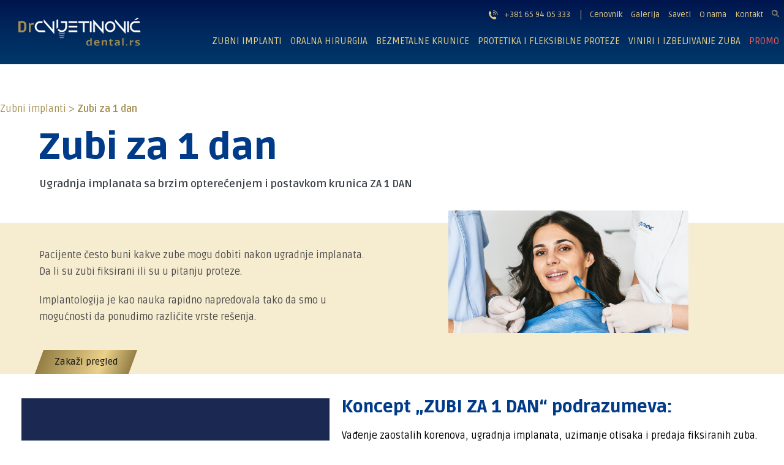

--- FILE ---
content_type: text/html; charset=UTF-8
request_url: https://dental.rs/zubi-za-1-dan/
body_size: 100748
content:
<!DOCTYPE html>

<html lang="sr-RS">

<head><style>img.lazy{min-height:1px}</style><link href="https://dental.rs/wp-content/plugins/w3-total-cache/pub/js/lazyload.min.js" as="script">
	
<!-- Google tag (gtag.js) -->
<script async src="https://www.googletagmanager.com/gtag/js?id=G-XNQSZ829XM"></script>
<script>
  window.dataLayer = window.dataLayer || [];
  function gtag(){dataLayer.push(arguments);}
  gtag('js', new Date());

  gtag('config', 'G-XNQSZ829XM');
</script>

	<!-- Google Tag Manager -->
<script>(function(w,d,s,l,i){w[l]=w[l]||[];w[l].push({'gtm.start':
new Date().getTime(),event:'gtm.js'});var f=d.getElementsByTagName(s)[0],
j=d.createElement(s),dl=l!='dataLayer'?'&l='+l:'';j.async=true;j.src=
'https://www.googletagmanager.com/gtm.js?id='+i+dl;f.parentNode.insertBefore(j,f);
})(window,document,'script','dataLayer','GTM-K9NWW9XR');</script>
<!-- End Google Tag Manager -->
	
	<meta charset="UTF-8">
	<meta name="viewport" content="width=device-width, initial-scale=1">
	<link rel="profile" href="http://gmpg.org/xfn/11">
	<meta name='robots' content='index, follow, max-image-preview:large, max-snippet:-1, max-video-preview:-1' />

	<!-- This site is optimized with the Yoast SEO plugin v22.8 - https://yoast.com/wordpress/plugins/seo/ -->
	<title>Zubi za 1 dan - dr spec Dušan Cvijetinović</title>
	<meta name="description" content="Zubi za 1 dan - dr spec Dušan Cvijetinović omogućava brzu i efikasnu uslugu ugradnje zuba. Posetite nas i osigurajte svoj savršen osmeh u rekordnom roku." />
	<link rel="canonical" href="https://dental.rs/zubi-za-1-dan/" />
	<meta property="og:locale" content="sr_RS" />
	<meta property="og:type" content="article" />
	<meta property="og:title" content="Zubi za 1 dan - dr spec Dušan Cvijetinović" />
	<meta property="og:description" content="Zubi za 1 dan - dr spec Dušan Cvijetinović omogućava brzu i efikasnu uslugu ugradnje zuba. Posetite nas i osigurajte svoj savršen osmeh u rekordnom roku." />
	<meta property="og:url" content="https://dental.rs/zubi-za-1-dan/" />
	<meta property="og:site_name" content="dr spec Dušan Cvijetinović" />
	<meta property="article:published_time" content="2021-11-26T12:04:25+00:00" />
	<meta property="article:modified_time" content="2024-06-19T13:06:19+00:00" />
	<meta property="og:image" content="https://dental.rs/wp-content/uploads/2021/11/zubi-za-1-dan.png" />
	<meta property="og:image:width" content="610" />
	<meta property="og:image:height" content="348" />
	<meta property="og:image:type" content="image/png" />
	<meta name="author" content="Dental" />
	<meta name="twitter:card" content="summary_large_image" />
	<meta name="twitter:label1" content="Написано од" />
	<meta name="twitter:data1" content="Dental" />
	<meta name="twitter:label2" content="Процењено време читања" />
	<meta name="twitter:data2" content="3 минута" />
	<script type="application/ld+json" class="yoast-schema-graph">{"@context":"https://schema.org","@graph":[{"@type":"Article","@id":"https://dental.rs/zubi-za-1-dan/#article","isPartOf":{"@id":"https://dental.rs/zubi-za-1-dan/"},"author":{"name":"Dental","@id":"https://dental.rs/#/schema/person/3365d33dcfe2482bb7ab067ad463c6a2"},"headline":"Zubi za 1 dan","datePublished":"2021-11-26T12:04:25+00:00","dateModified":"2024-06-19T13:06:19+00:00","mainEntityOfPage":{"@id":"https://dental.rs/zubi-za-1-dan/"},"wordCount":427,"publisher":{"@id":"https://dental.rs/#organization"},"image":{"@id":"https://dental.rs/zubi-za-1-dan/#primaryimage"},"thumbnailUrl":"https://dental.rs/wp-content/uploads/2021/11/zubi-za-1-dan.png","articleSection":["usluge"],"inLanguage":"sr-RS"},{"@type":"WebPage","@id":"https://dental.rs/zubi-za-1-dan/","url":"https://dental.rs/zubi-za-1-dan/","name":"Zubi za 1 dan - dr spec Dušan Cvijetinović","isPartOf":{"@id":"https://dental.rs/#website"},"primaryImageOfPage":{"@id":"https://dental.rs/zubi-za-1-dan/#primaryimage"},"image":{"@id":"https://dental.rs/zubi-za-1-dan/#primaryimage"},"thumbnailUrl":"https://dental.rs/wp-content/uploads/2021/11/zubi-za-1-dan.png","datePublished":"2021-11-26T12:04:25+00:00","dateModified":"2024-06-19T13:06:19+00:00","description":"Zubi za 1 dan - dr spec Dušan Cvijetinović omogućava brzu i efikasnu uslugu ugradnje zuba. Posetite nas i osigurajte svoj savršen osmeh u rekordnom roku.","breadcrumb":{"@id":"https://dental.rs/zubi-za-1-dan/#breadcrumb"},"inLanguage":"sr-RS","potentialAction":[{"@type":"ReadAction","target":["https://dental.rs/zubi-za-1-dan/"]}]},{"@type":"ImageObject","inLanguage":"sr-RS","@id":"https://dental.rs/zubi-za-1-dan/#primaryimage","url":"https://dental.rs/wp-content/uploads/2021/11/zubi-za-1-dan.png","contentUrl":"https://dental.rs/wp-content/uploads/2021/11/zubi-za-1-dan.png","width":610,"height":348,"caption":"zubi za 1 dan dental"},{"@type":"BreadcrumbList","@id":"https://dental.rs/zubi-za-1-dan/#breadcrumb","itemListElement":[{"@type":"ListItem","position":1,"name":"Home","item":"https://dental.rs/"},{"@type":"ListItem","position":2,"name":"Zubi za 1 dan"}]},{"@type":"WebSite","@id":"https://dental.rs/#website","url":"https://dental.rs/","name":"Dr Cvijetinović","description":"","publisher":{"@id":"https://dental.rs/#organization"},"potentialAction":[{"@type":"SearchAction","target":{"@type":"EntryPoint","urlTemplate":"https://dental.rs/?s={search_term_string}"},"query-input":"required name=search_term_string"}],"inLanguage":"sr-RS"},{"@type":"Organization","@id":"https://dental.rs/#organization","name":"Dr Cvijetinović","url":"https://dental.rs/","logo":{"@type":"ImageObject","inLanguage":"sr-RS","@id":"https://dental.rs/#/schema/logo/image/","url":"https://dental.rs/wp-content/uploads/2020/05/cropped-dr-cvijetinovic-logo-1.png","contentUrl":"https://dental.rs/wp-content/uploads/2020/05/cropped-dr-cvijetinovic-logo-1.png","width":273,"height":63,"caption":"Dr Cvijetinović"},"image":{"@id":"https://dental.rs/#/schema/logo/image/"}},{"@type":"Person","@id":"https://dental.rs/#/schema/person/3365d33dcfe2482bb7ab067ad463c6a2","name":"Dental","image":{"@type":"ImageObject","inLanguage":"sr-RS","@id":"https://dental.rs/#/schema/person/image/","url":"https://secure.gravatar.com/avatar/b0658e6d3c57c51dc2c559669f21d617?s=96&d=mm&r=g","contentUrl":"https://secure.gravatar.com/avatar/b0658e6d3c57c51dc2c559669f21d617?s=96&d=mm&r=g","caption":"Dental"},"sameAs":["http://localhost/cvijetinovic"]}]}</script>
	<!-- / Yoast SEO plugin. -->


<link rel="alternate" type="application/rss+xml" title="dr spec Dušan Cvijetinović &raquo; довод" href="https://dental.rs/feed/" />
<link rel="alternate" type="application/rss+xml" title="dr spec Dušan Cvijetinović &raquo; довод коментара" href="https://dental.rs/comments/feed/" />
<script>
window._wpemojiSettings = {"baseUrl":"https:\/\/s.w.org\/images\/core\/emoji\/15.0.3\/72x72\/","ext":".png","svgUrl":"https:\/\/s.w.org\/images\/core\/emoji\/15.0.3\/svg\/","svgExt":".svg","source":{"concatemoji":"https:\/\/dental.rs\/wp-includes\/js\/wp-emoji-release.min.js?ver=6.5.7"}};
/*! This file is auto-generated */
!function(i,n){var o,s,e;function c(e){try{var t={supportTests:e,timestamp:(new Date).valueOf()};sessionStorage.setItem(o,JSON.stringify(t))}catch(e){}}function p(e,t,n){e.clearRect(0,0,e.canvas.width,e.canvas.height),e.fillText(t,0,0);var t=new Uint32Array(e.getImageData(0,0,e.canvas.width,e.canvas.height).data),r=(e.clearRect(0,0,e.canvas.width,e.canvas.height),e.fillText(n,0,0),new Uint32Array(e.getImageData(0,0,e.canvas.width,e.canvas.height).data));return t.every(function(e,t){return e===r[t]})}function u(e,t,n){switch(t){case"flag":return n(e,"\ud83c\udff3\ufe0f\u200d\u26a7\ufe0f","\ud83c\udff3\ufe0f\u200b\u26a7\ufe0f")?!1:!n(e,"\ud83c\uddfa\ud83c\uddf3","\ud83c\uddfa\u200b\ud83c\uddf3")&&!n(e,"\ud83c\udff4\udb40\udc67\udb40\udc62\udb40\udc65\udb40\udc6e\udb40\udc67\udb40\udc7f","\ud83c\udff4\u200b\udb40\udc67\u200b\udb40\udc62\u200b\udb40\udc65\u200b\udb40\udc6e\u200b\udb40\udc67\u200b\udb40\udc7f");case"emoji":return!n(e,"\ud83d\udc26\u200d\u2b1b","\ud83d\udc26\u200b\u2b1b")}return!1}function f(e,t,n){var r="undefined"!=typeof WorkerGlobalScope&&self instanceof WorkerGlobalScope?new OffscreenCanvas(300,150):i.createElement("canvas"),a=r.getContext("2d",{willReadFrequently:!0}),o=(a.textBaseline="top",a.font="600 32px Arial",{});return e.forEach(function(e){o[e]=t(a,e,n)}),o}function t(e){var t=i.createElement("script");t.src=e,t.defer=!0,i.head.appendChild(t)}"undefined"!=typeof Promise&&(o="wpEmojiSettingsSupports",s=["flag","emoji"],n.supports={everything:!0,everythingExceptFlag:!0},e=new Promise(function(e){i.addEventListener("DOMContentLoaded",e,{once:!0})}),new Promise(function(t){var n=function(){try{var e=JSON.parse(sessionStorage.getItem(o));if("object"==typeof e&&"number"==typeof e.timestamp&&(new Date).valueOf()<e.timestamp+604800&&"object"==typeof e.supportTests)return e.supportTests}catch(e){}return null}();if(!n){if("undefined"!=typeof Worker&&"undefined"!=typeof OffscreenCanvas&&"undefined"!=typeof URL&&URL.createObjectURL&&"undefined"!=typeof Blob)try{var e="postMessage("+f.toString()+"("+[JSON.stringify(s),u.toString(),p.toString()].join(",")+"));",r=new Blob([e],{type:"text/javascript"}),a=new Worker(URL.createObjectURL(r),{name:"wpTestEmojiSupports"});return void(a.onmessage=function(e){c(n=e.data),a.terminate(),t(n)})}catch(e){}c(n=f(s,u,p))}t(n)}).then(function(e){for(var t in e)n.supports[t]=e[t],n.supports.everything=n.supports.everything&&n.supports[t],"flag"!==t&&(n.supports.everythingExceptFlag=n.supports.everythingExceptFlag&&n.supports[t]);n.supports.everythingExceptFlag=n.supports.everythingExceptFlag&&!n.supports.flag,n.DOMReady=!1,n.readyCallback=function(){n.DOMReady=!0}}).then(function(){return e}).then(function(){var e;n.supports.everything||(n.readyCallback(),(e=n.source||{}).concatemoji?t(e.concatemoji):e.wpemoji&&e.twemoji&&(t(e.twemoji),t(e.wpemoji)))}))}((window,document),window._wpemojiSettings);
</script>
<link rel='stylesheet' id='advncps-fontawesome-css-css' href='https://dental.rs/wp-content/plugins/carousel-post-slider/assets/css/font-awesome.min.css?ver=6.5.7' media='all' />
<link rel='stylesheet' id='advncps-carousel-css-css' href='https://dental.rs/wp-content/plugins/carousel-post-slider/assets/css/owl.carousel.min.css?ver=6.5.7' media='all' />
<link rel='stylesheet' id='advncps-theme-css-css' href='https://dental.rs/wp-content/plugins/carousel-post-slider/assets/css/owl.theme.default.css?ver=6.5.7' media='all' />
<link rel='stylesheet' id='advncps-animate-css-css' href='https://dental.rs/wp-content/plugins/carousel-post-slider/assets/css/animate.css?ver=6.5.7' media='all' />
<link rel='stylesheet' id='advncps-main-css-css' href='https://dental.rs/wp-content/plugins/carousel-post-slider/assets/css/advncps.main.css?ver=6.5.7' media='all' />
<link rel='stylesheet' id='jquery.prettyphoto-css' href='https://dental.rs/wp-content/plugins/wp-video-lightbox/css/prettyPhoto.css?ver=6.5.7' media='all' />
<link rel='stylesheet' id='video-lightbox-css' href='https://dental.rs/wp-content/plugins/wp-video-lightbox/wp-video-lightbox.css?ver=6.5.7' media='all' />
<link rel='stylesheet' id='sbi_styles-css' href='https://dental.rs/wp-content/plugins/instagram-feed/css/sbi-styles.min.css?ver=6.2.10' media='all' />
<style id='wp-emoji-styles-inline-css'>

	img.wp-smiley, img.emoji {
		display: inline !important;
		border: none !important;
		box-shadow: none !important;
		height: 1em !important;
		width: 1em !important;
		margin: 0 0.07em !important;
		vertical-align: -0.1em !important;
		background: none !important;
		padding: 0 !important;
	}
</style>
<link rel='stylesheet' id='wp-block-library-css' href='https://dental.rs/wp-includes/css/dist/block-library/style.min.css?ver=6.5.7' media='all' />
<style id='classic-theme-styles-inline-css'>
/*! This file is auto-generated */
.wp-block-button__link{color:#fff;background-color:#32373c;border-radius:9999px;box-shadow:none;text-decoration:none;padding:calc(.667em + 2px) calc(1.333em + 2px);font-size:1.125em}.wp-block-file__button{background:#32373c;color:#fff;text-decoration:none}
</style>
<style id='global-styles-inline-css'>
body{--wp--preset--color--black: #000000;--wp--preset--color--cyan-bluish-gray: #abb8c3;--wp--preset--color--white: #ffffff;--wp--preset--color--pale-pink: #f78da7;--wp--preset--color--vivid-red: #cf2e2e;--wp--preset--color--luminous-vivid-orange: #ff6900;--wp--preset--color--luminous-vivid-amber: #fcb900;--wp--preset--color--light-green-cyan: #7bdcb5;--wp--preset--color--vivid-green-cyan: #00d084;--wp--preset--color--pale-cyan-blue: #8ed1fc;--wp--preset--color--vivid-cyan-blue: #0693e3;--wp--preset--color--vivid-purple: #9b51e0;--wp--preset--gradient--vivid-cyan-blue-to-vivid-purple: linear-gradient(135deg,rgba(6,147,227,1) 0%,rgb(155,81,224) 100%);--wp--preset--gradient--light-green-cyan-to-vivid-green-cyan: linear-gradient(135deg,rgb(122,220,180) 0%,rgb(0,208,130) 100%);--wp--preset--gradient--luminous-vivid-amber-to-luminous-vivid-orange: linear-gradient(135deg,rgba(252,185,0,1) 0%,rgba(255,105,0,1) 100%);--wp--preset--gradient--luminous-vivid-orange-to-vivid-red: linear-gradient(135deg,rgba(255,105,0,1) 0%,rgb(207,46,46) 100%);--wp--preset--gradient--very-light-gray-to-cyan-bluish-gray: linear-gradient(135deg,rgb(238,238,238) 0%,rgb(169,184,195) 100%);--wp--preset--gradient--cool-to-warm-spectrum: linear-gradient(135deg,rgb(74,234,220) 0%,rgb(151,120,209) 20%,rgb(207,42,186) 40%,rgb(238,44,130) 60%,rgb(251,105,98) 80%,rgb(254,248,76) 100%);--wp--preset--gradient--blush-light-purple: linear-gradient(135deg,rgb(255,206,236) 0%,rgb(152,150,240) 100%);--wp--preset--gradient--blush-bordeaux: linear-gradient(135deg,rgb(254,205,165) 0%,rgb(254,45,45) 50%,rgb(107,0,62) 100%);--wp--preset--gradient--luminous-dusk: linear-gradient(135deg,rgb(255,203,112) 0%,rgb(199,81,192) 50%,rgb(65,88,208) 100%);--wp--preset--gradient--pale-ocean: linear-gradient(135deg,rgb(255,245,203) 0%,rgb(182,227,212) 50%,rgb(51,167,181) 100%);--wp--preset--gradient--electric-grass: linear-gradient(135deg,rgb(202,248,128) 0%,rgb(113,206,126) 100%);--wp--preset--gradient--midnight: linear-gradient(135deg,rgb(2,3,129) 0%,rgb(40,116,252) 100%);--wp--preset--font-size--small: 14px;--wp--preset--font-size--medium: 20px;--wp--preset--font-size--large: 20px;--wp--preset--font-size--x-large: 42px;--wp--preset--font-size--tiny: 12px;--wp--preset--font-size--regular: 16px;--wp--preset--font-size--larger: 32px;--wp--preset--font-size--extra: 44px;--wp--preset--spacing--20: 0.44rem;--wp--preset--spacing--30: 0.67rem;--wp--preset--spacing--40: 1rem;--wp--preset--spacing--50: 1.5rem;--wp--preset--spacing--60: 2.25rem;--wp--preset--spacing--70: 3.38rem;--wp--preset--spacing--80: 5.06rem;--wp--preset--shadow--natural: 6px 6px 9px rgba(0, 0, 0, 0.2);--wp--preset--shadow--deep: 12px 12px 50px rgba(0, 0, 0, 0.4);--wp--preset--shadow--sharp: 6px 6px 0px rgba(0, 0, 0, 0.2);--wp--preset--shadow--outlined: 6px 6px 0px -3px rgba(255, 255, 255, 1), 6px 6px rgba(0, 0, 0, 1);--wp--preset--shadow--crisp: 6px 6px 0px rgba(0, 0, 0, 1);}:where(.is-layout-flex){gap: 0.5em;}:where(.is-layout-grid){gap: 0.5em;}body .is-layout-flex{display: flex;}body .is-layout-flex{flex-wrap: wrap;align-items: center;}body .is-layout-flex > *{margin: 0;}body .is-layout-grid{display: grid;}body .is-layout-grid > *{margin: 0;}:where(.wp-block-columns.is-layout-flex){gap: 2em;}:where(.wp-block-columns.is-layout-grid){gap: 2em;}:where(.wp-block-post-template.is-layout-flex){gap: 1.25em;}:where(.wp-block-post-template.is-layout-grid){gap: 1.25em;}.has-black-color{color: var(--wp--preset--color--black) !important;}.has-cyan-bluish-gray-color{color: var(--wp--preset--color--cyan-bluish-gray) !important;}.has-white-color{color: var(--wp--preset--color--white) !important;}.has-pale-pink-color{color: var(--wp--preset--color--pale-pink) !important;}.has-vivid-red-color{color: var(--wp--preset--color--vivid-red) !important;}.has-luminous-vivid-orange-color{color: var(--wp--preset--color--luminous-vivid-orange) !important;}.has-luminous-vivid-amber-color{color: var(--wp--preset--color--luminous-vivid-amber) !important;}.has-light-green-cyan-color{color: var(--wp--preset--color--light-green-cyan) !important;}.has-vivid-green-cyan-color{color: var(--wp--preset--color--vivid-green-cyan) !important;}.has-pale-cyan-blue-color{color: var(--wp--preset--color--pale-cyan-blue) !important;}.has-vivid-cyan-blue-color{color: var(--wp--preset--color--vivid-cyan-blue) !important;}.has-vivid-purple-color{color: var(--wp--preset--color--vivid-purple) !important;}.has-black-background-color{background-color: var(--wp--preset--color--black) !important;}.has-cyan-bluish-gray-background-color{background-color: var(--wp--preset--color--cyan-bluish-gray) !important;}.has-white-background-color{background-color: var(--wp--preset--color--white) !important;}.has-pale-pink-background-color{background-color: var(--wp--preset--color--pale-pink) !important;}.has-vivid-red-background-color{background-color: var(--wp--preset--color--vivid-red) !important;}.has-luminous-vivid-orange-background-color{background-color: var(--wp--preset--color--luminous-vivid-orange) !important;}.has-luminous-vivid-amber-background-color{background-color: var(--wp--preset--color--luminous-vivid-amber) !important;}.has-light-green-cyan-background-color{background-color: var(--wp--preset--color--light-green-cyan) !important;}.has-vivid-green-cyan-background-color{background-color: var(--wp--preset--color--vivid-green-cyan) !important;}.has-pale-cyan-blue-background-color{background-color: var(--wp--preset--color--pale-cyan-blue) !important;}.has-vivid-cyan-blue-background-color{background-color: var(--wp--preset--color--vivid-cyan-blue) !important;}.has-vivid-purple-background-color{background-color: var(--wp--preset--color--vivid-purple) !important;}.has-black-border-color{border-color: var(--wp--preset--color--black) !important;}.has-cyan-bluish-gray-border-color{border-color: var(--wp--preset--color--cyan-bluish-gray) !important;}.has-white-border-color{border-color: var(--wp--preset--color--white) !important;}.has-pale-pink-border-color{border-color: var(--wp--preset--color--pale-pink) !important;}.has-vivid-red-border-color{border-color: var(--wp--preset--color--vivid-red) !important;}.has-luminous-vivid-orange-border-color{border-color: var(--wp--preset--color--luminous-vivid-orange) !important;}.has-luminous-vivid-amber-border-color{border-color: var(--wp--preset--color--luminous-vivid-amber) !important;}.has-light-green-cyan-border-color{border-color: var(--wp--preset--color--light-green-cyan) !important;}.has-vivid-green-cyan-border-color{border-color: var(--wp--preset--color--vivid-green-cyan) !important;}.has-pale-cyan-blue-border-color{border-color: var(--wp--preset--color--pale-cyan-blue) !important;}.has-vivid-cyan-blue-border-color{border-color: var(--wp--preset--color--vivid-cyan-blue) !important;}.has-vivid-purple-border-color{border-color: var(--wp--preset--color--vivid-purple) !important;}.has-vivid-cyan-blue-to-vivid-purple-gradient-background{background: var(--wp--preset--gradient--vivid-cyan-blue-to-vivid-purple) !important;}.has-light-green-cyan-to-vivid-green-cyan-gradient-background{background: var(--wp--preset--gradient--light-green-cyan-to-vivid-green-cyan) !important;}.has-luminous-vivid-amber-to-luminous-vivid-orange-gradient-background{background: var(--wp--preset--gradient--luminous-vivid-amber-to-luminous-vivid-orange) !important;}.has-luminous-vivid-orange-to-vivid-red-gradient-background{background: var(--wp--preset--gradient--luminous-vivid-orange-to-vivid-red) !important;}.has-very-light-gray-to-cyan-bluish-gray-gradient-background{background: var(--wp--preset--gradient--very-light-gray-to-cyan-bluish-gray) !important;}.has-cool-to-warm-spectrum-gradient-background{background: var(--wp--preset--gradient--cool-to-warm-spectrum) !important;}.has-blush-light-purple-gradient-background{background: var(--wp--preset--gradient--blush-light-purple) !important;}.has-blush-bordeaux-gradient-background{background: var(--wp--preset--gradient--blush-bordeaux) !important;}.has-luminous-dusk-gradient-background{background: var(--wp--preset--gradient--luminous-dusk) !important;}.has-pale-ocean-gradient-background{background: var(--wp--preset--gradient--pale-ocean) !important;}.has-electric-grass-gradient-background{background: var(--wp--preset--gradient--electric-grass) !important;}.has-midnight-gradient-background{background: var(--wp--preset--gradient--midnight) !important;}.has-small-font-size{font-size: var(--wp--preset--font-size--small) !important;}.has-medium-font-size{font-size: var(--wp--preset--font-size--medium) !important;}.has-large-font-size{font-size: var(--wp--preset--font-size--large) !important;}.has-x-large-font-size{font-size: var(--wp--preset--font-size--x-large) !important;}
.wp-block-navigation a:where(:not(.wp-element-button)){color: inherit;}
:where(.wp-block-post-template.is-layout-flex){gap: 1.25em;}:where(.wp-block-post-template.is-layout-grid){gap: 1.25em;}
:where(.wp-block-columns.is-layout-flex){gap: 2em;}:where(.wp-block-columns.is-layout-grid){gap: 2em;}
.wp-block-pullquote{font-size: 1.5em;line-height: 1.6;}
</style>
<link rel='stylesheet' id='contact-form-7-css' href='https://dental.rs/wp-content/plugins/contact-form-7/includes/css/styles.css?ver=5.4' media='all' />
<link rel='stylesheet' id='sp-ea-font-awesome-css' href='https://dental.rs/wp-content/plugins/easy-accordion-free/public/assets/css/font-awesome.min.css?ver=2.0.16' media='all' />
<link rel='stylesheet' id='sp-ea-style-css' href='https://dental.rs/wp-content/plugins/easy-accordion-free/public/assets/css/ea-style.css?ver=2.0.16' media='all' />
<style id='sp-ea-style-inline-css'>
#sp-ea-2926 .spcollapsing { height: 0; overflow: hidden; transition-property: height;transition-duration: 500ms;} .sp-easy-accordion iframe {width: 100%;}#sp-ea-2926.sp-easy-accordion>.sp-ea-single {border: 1px solid #e2e2e2; }#sp-ea-2926.sp-easy-accordion>.sp-ea-single>.ea-header a {color: #444;}#sp-ea-2926.sp-easy-accordion>.sp-ea-single>.sp-collapse>.ea-body {background: #fff; color: #444;}#sp-ea-2926.sp-easy-accordion>.sp-ea-single {background: #eee;}#sp-ea-2926.sp-easy-accordion>.sp-ea-single>.ea-header a .ea-expand-icon.fa { float: left; color: #444;font-size: 16px;}#sp-ea-2925 .spcollapsing { height: 0; overflow: hidden; transition-property: height;transition-duration: 500ms;} .sp-easy-accordion iframe {width: 100%;}#sp-ea-2925.sp-easy-accordion>.sp-ea-single {border: 1px solid #e2e2e2; }#sp-ea-2925.sp-easy-accordion>.sp-ea-single>.ea-header a {color: #444;}#sp-ea-2925.sp-easy-accordion>.sp-ea-single>.sp-collapse>.ea-body {background: #fff; color: #444;}#sp-ea-2925.sp-easy-accordion>.sp-ea-single {background: #eee;}#sp-ea-2925.sp-easy-accordion>.sp-ea-single>.ea-header a .ea-expand-icon.fa { float: left; color: #444;font-size: 16px;}#sp-ea-2924 .spcollapsing { height: 0; overflow: hidden; transition-property: height;transition-duration: 500ms;} .sp-easy-accordion iframe {width: 100%;}#sp-ea-2924.sp-easy-accordion>.sp-ea-single {border: 1px solid #e2e2e2; }#sp-ea-2924.sp-easy-accordion>.sp-ea-single>.ea-header a {color: #444;}#sp-ea-2924.sp-easy-accordion>.sp-ea-single>.sp-collapse>.ea-body {background: #fff; color: #444;}#sp-ea-2924.sp-easy-accordion>.sp-ea-single {background: #eee;}#sp-ea-2924.sp-easy-accordion>.sp-ea-single>.ea-header a .ea-expand-icon.fa { float: left; color: #444;font-size: 16px;}#sp-ea-2923 .spcollapsing { height: 0; overflow: hidden; transition-property: height;transition-duration: 500ms;} .sp-easy-accordion iframe {width: 100%;}#sp-ea-2923.sp-easy-accordion>.sp-ea-single {border: 1px solid #e2e2e2; }#sp-ea-2923.sp-easy-accordion>.sp-ea-single>.ea-header a {color: #444;}#sp-ea-2923.sp-easy-accordion>.sp-ea-single>.sp-collapse>.ea-body {background: #fff; color: #444;}#sp-ea-2923.sp-easy-accordion>.sp-ea-single {background: #eee;}#sp-ea-2923.sp-easy-accordion>.sp-ea-single>.ea-header a .ea-expand-icon.fa { float: left; color: #444;font-size: 16px;}#sp-ea-2922 .spcollapsing { height: 0; overflow: hidden; transition-property: height;transition-duration: 500ms;} .sp-easy-accordion iframe {width: 100%;}#sp-ea-2922.sp-easy-accordion>.sp-ea-single {border: 1px solid #e2e2e2; }#sp-ea-2922.sp-easy-accordion>.sp-ea-single>.ea-header a {color: #444;}#sp-ea-2922.sp-easy-accordion>.sp-ea-single>.sp-collapse>.ea-body {background: #fff; color: #444;}#sp-ea-2922.sp-easy-accordion>.sp-ea-single {background: #eee;}#sp-ea-2922.sp-easy-accordion>.sp-ea-single>.ea-header a .ea-expand-icon.fa { float: left; color: #444;font-size: 16px;}#sp-ea-2921 .spcollapsing { height: 0; overflow: hidden; transition-property: height;transition-duration: 500ms;} .sp-easy-accordion iframe {width: 100%;}#sp-ea-2921.sp-easy-accordion>.sp-ea-single {border: 1px solid #e2e2e2; }#sp-ea-2921.sp-easy-accordion>.sp-ea-single>.ea-header a {color: #444;}#sp-ea-2921.sp-easy-accordion>.sp-ea-single>.sp-collapse>.ea-body {background: #fff; color: #444;}#sp-ea-2921.sp-easy-accordion>.sp-ea-single {background: #eee;}#sp-ea-2921.sp-easy-accordion>.sp-ea-single>.ea-header a .ea-expand-icon.fa { float: left; color: #444;font-size: 16px;}#sp-ea-2920 .spcollapsing { height: 0; overflow: hidden; transition-property: height;transition-duration: 500ms;} .sp-easy-accordion iframe {width: 100%;}#sp-ea-2920.sp-easy-accordion>.sp-ea-single {border: 1px solid #e2e2e2; }#sp-ea-2920.sp-easy-accordion>.sp-ea-single>.ea-header a {color: #444;}#sp-ea-2920.sp-easy-accordion>.sp-ea-single>.sp-collapse>.ea-body {background: #fff; color: #444;}#sp-ea-2920.sp-easy-accordion>.sp-ea-single {background: #eee;}#sp-ea-2920.sp-easy-accordion>.sp-ea-single>.ea-header a .ea-expand-icon.fa { float: left; color: #444;font-size: 16px;}#sp-ea-2919 .spcollapsing { height: 0; overflow: hidden; transition-property: height;transition-duration: 500ms;} .sp-easy-accordion iframe {width: 100%;}#sp-ea-2919.sp-easy-accordion>.sp-ea-single {border: 1px solid #e2e2e2; }#sp-ea-2919.sp-easy-accordion>.sp-ea-single>.ea-header a {color: #444;}#sp-ea-2919.sp-easy-accordion>.sp-ea-single>.sp-collapse>.ea-body {background: #fff; color: #444;}#sp-ea-2919.sp-easy-accordion>.sp-ea-single {background: #eee;}#sp-ea-2919.sp-easy-accordion>.sp-ea-single>.ea-header a .ea-expand-icon.fa { float: left; color: #444;font-size: 16px;}#sp-ea-2918 .spcollapsing { height: 0; overflow: hidden; transition-property: height;transition-duration: 500ms;} .sp-easy-accordion iframe {width: 100%;}#sp-ea-2918.sp-easy-accordion>.sp-ea-single {border: 1px solid #e2e2e2; }#sp-ea-2918.sp-easy-accordion>.sp-ea-single>.ea-header a {color: #444;}#sp-ea-2918.sp-easy-accordion>.sp-ea-single>.sp-collapse>.ea-body {background: #fff; color: #444;}#sp-ea-2918.sp-easy-accordion>.sp-ea-single {background: #eee;}#sp-ea-2918.sp-easy-accordion>.sp-ea-single>.ea-header a .ea-expand-icon.fa { float: left; color: #444;font-size: 16px;}#sp-ea-2912 .spcollapsing { height: 0; overflow: hidden; transition-property: height;transition-duration: 500ms;} .sp-easy-accordion iframe {width: 100%;}#sp-ea-2912.sp-easy-accordion>.sp-ea-single {border: 1px solid #e2e2e2; }#sp-ea-2912.sp-easy-accordion>.sp-ea-single>.ea-header a {color: #444;}#sp-ea-2912.sp-easy-accordion>.sp-ea-single>.sp-collapse>.ea-body {background: #fff; color: #444;}#sp-ea-2912.sp-easy-accordion>.sp-ea-single {background: #eee;}#sp-ea-2912.sp-easy-accordion>.sp-ea-single>.ea-header a .ea-expand-icon.fa { float: left; color: #444;font-size: 16px;}
</style>
<link rel='stylesheet' id='fmgc-css-css' href='https://dental.rs/wp-content/plugins/footer-mega-grid-columns/css/fmgc-css.css?ver=1.1.3' media='all' />
<link rel='stylesheet' id='menu-image-css' href='https://dental.rs/wp-content/plugins/menu-image/includes/css/menu-image.css?ver=3.0.4' media='all' />
<link rel='stylesheet' id='dashicons-css' href='https://dental.rs/wp-includes/css/dashicons.min.css?ver=6.5.7' media='all' />
<link rel='stylesheet' id='popupaoc-public-style-css' href='https://dental.rs/wp-content/plugins/popup-anything-on-click/assets/css/popupaoc-public-style.css?ver=1.8' media='all' />
<link rel='stylesheet' id='wpbf-style-css' href='https://dental.rs/wp-content/themes/page-builder-framework/style.css?ver=2.3.1' media='all' />
<style id='wpbf-style-inline-css'>
.wpbf-archive-content .wpbf-post{text-align:left;}.wpbf-navigation .wpbf-1-4{width:23%;}.wpbf-navigation .wpbf-3-4{width:77%;}.wpbf-navigation .wpbf-2-3{width:65%;}.wpbf-navigation .wpbf-1-3{width:35%;}.wpbf-logo img,.wpbf-mobile-logo img{width:200px;}.wpbf-navigation .wpbf-menu a,.wpbf-mobile-menu a,.wpbf-close{color:#e5cb86;}.wpbf-page-footer{background-color:#636c75;}.wpbf-inner-footer{color:#ffffff;}.wpbf-inner-footer a{color:#ffffff;}
</style>
<link rel='stylesheet' id='wpbf-responsive-css' href='https://dental.rs/wp-content/themes/page-builder-framework/css/min/responsive-min.css?ver=2.3.1' media='all' />
<link rel='stylesheet' id='elementor-icons-css' href='https://dental.rs/wp-content/plugins/elementor/assets/lib/eicons/css/elementor-icons.min.css?ver=5.15.0' media='all' />
<link rel='stylesheet' id='elementor-frontend-legacy-css' href='https://dental.rs/wp-content/uploads/elementor/css/custom-frontend-legacy.min.css?ver=3.6.2' media='all' />
<link rel='stylesheet' id='elementor-frontend-css' href='https://dental.rs/wp-content/uploads/elementor/css/custom-frontend.min.css?ver=1649758428' media='all' />
<link rel='stylesheet' id='elementor-post-6-css' href='https://dental.rs/wp-content/uploads/elementor/css/post-6.css?ver=1649758428' media='all' />
<link rel='stylesheet' id='sbistyles-css' href='https://dental.rs/wp-content/plugins/instagram-feed/css/sbi-styles.min.css?ver=6.2.10' media='all' />
<link rel='stylesheet' id='elementor-post-9552-css' href='https://dental.rs/wp-content/uploads/elementor/css/post-9552.css?ver=1718802387' media='all' />
<link rel='stylesheet' id='google-fonts-1-css' href='https://fonts.googleapis.com/css?family=Roboto%3A100%2C100italic%2C200%2C200italic%2C300%2C300italic%2C400%2C400italic%2C500%2C500italic%2C600%2C600italic%2C700%2C700italic%2C800%2C800italic%2C900%2C900italic%7CRoboto+Slab%3A100%2C100italic%2C200%2C200italic%2C300%2C300italic%2C400%2C400italic%2C500%2C500italic%2C600%2C600italic%2C700%2C700italic%2C800%2C800italic%2C900%2C900italic&#038;display=auto&#038;ver=6.5.7' media='all' />
<script src="https://dental.rs/wp-includes/js/jquery/jquery.min.js?ver=3.7.1" id="jquery-core-js"></script>
<script src="https://dental.rs/wp-includes/js/jquery/jquery-migrate.min.js?ver=3.4.1" id="jquery-migrate-js"></script>
<script src="https://dental.rs/wp-content/plugins/carousel-post-slider/assets/js/owl.carousel.js?ver=6.5.7" id="advncps_owl_carousel_js-js"></script>
<script src="https://dental.rs/wp-content/plugins/carousel-post-slider/assets/js/jquery.mousewheel.min.js?ver=6.5.7" id="advncps_mousewheel_js-js"></script>
<script src="https://dental.rs/wp-content/plugins/carousel-post-slider/assets/js/jscolor.js?ver=6.5.7" id="advncps_jscolor_js-js"></script>
<script src="https://dental.rs/wp-content/plugins/wp-video-lightbox/js/jquery.prettyPhoto.min.js?ver=3.1.6" id="jquery.prettyphoto-js"></script>
<script id="video-lightbox-js-extra">
var vlpp_vars = {"prettyPhoto_rel":"wp-video-lightbox","animation_speed":"fast","slideshow":"5000","autoplay_slideshow":"true","opacity":"0.80","show_title":"false","allow_resize":"true","allow_expand":"true","default_width":"640","default_height":"480","counter_separator_label":"\/","theme":"pp_default","horizontal_padding":"20","hideflash":"false","wmode":"opaque","autoplay":"false","modal":"true","deeplinking":"false","overlay_gallery":"true","overlay_gallery_max":"30","keyboard_shortcuts":"false","ie6_fallback":"true"};
</script>
<script src="https://dental.rs/wp-content/plugins/wp-video-lightbox/js/video-lightbox.js?ver=3.1.6" id="video-lightbox-js"></script>
<script id="wp-table-builder-js-extra">
var WptbFrontendData = {"stylePass":{"stylesheets":{"wp-table-builder-css":"https:\/\/dental.rs\/wp-content\/plugins\/wp-table-builder\/inc\/frontend\/css\/wp-table-builder-frontend.css?version=1.3.3"}}};
</script>
<script src="https://dental.rs/wp-content/plugins/wp-table-builder/inc/frontend/js/wp-table-builder-frontend.js?ver=1.3.3" id="wp-table-builder-js"></script>
<link rel="https://api.w.org/" href="https://dental.rs/wp-json/" /><link rel="alternate" type="application/json" href="https://dental.rs/wp-json/wp/v2/posts/9552" /><link rel="EditURI" type="application/rsd+xml" title="RSD" href="https://dental.rs/xmlrpc.php?rsd" />
<meta name="generator" content="WordPress 6.5.7" />
<link rel='shortlink' href='https://dental.rs/?p=9552' />
<link rel="alternate" type="application/json+oembed" href="https://dental.rs/wp-json/oembed/1.0/embed?url=https%3A%2F%2Fdental.rs%2Fzubi-za-1-dan%2F" />
<link rel="alternate" type="text/xml+oembed" href="https://dental.rs/wp-json/oembed/1.0/embed?url=https%3A%2F%2Fdental.rs%2Fzubi-za-1-dan%2F&#038;format=xml" />
<script>
            WP_VIDEO_LIGHTBOX_VERSION="1.9.1";
            WP_VID_LIGHTBOX_URL="https://dental.rs/wp-content/plugins/wp-video-lightbox";
                        function wpvl_paramReplace(name, string, value) {
                // Find the param with regex
                // Grab the first character in the returned string (should be ? or &)
                // Replace our href string with our new value, passing on the name and delimeter

                var re = new RegExp("[\?&]" + name + "=([^&#]*)");
                var matches = re.exec(string);
                var newString;

                if (matches === null) {
                    // if there are no params, append the parameter
                    newString = string + '?' + name + '=' + value;
                } else {
                    var delimeter = matches[0].charAt(0);
                    newString = string.replace(re, delimeter + name + "=" + value);
                }
                return newString;
            }
            </script>		<style id="wp-custom-css">
			/* Set display:none for every element after the first one */


#custom-search-icon{
	display: inline-block; /* Ensure the link takes only the space it needs */
  width: 12px; /* Adjust width of the icon */
  height: 12px; /* Adjust height of the icon */
  background-image: url('https://dental.rs/wp-content/uploads/2024/02/search.png'); /* Replace URL_TO_YOUR_PNG_ICON with the actual URL of your uploaded PNG icon */
  background-size: cover; /* Adjust background size as needed */
  background-repeat: no-repeat; /* Ensure the icon doesn't repeat */
  text-indent: -9999px;
	
}
/*#custom-search-icon:not(:first-child) {
    display: none;
}*/
.search .wpbf-medium-1-3, .wpbf-medium-2-6 {
	
	display: none;
}
/*Blog*/
.page-id-10296 .post-grid-item {
	display:inline-block;
	padding:5px;
	/*width:24%;*/
	
}

.promocija-menu a{
	color:#ef5c5e !important;
}

.page-id-10296 .post-title {
	text-align: center;
	font-size: 0.9em;
}
@media screen and (max-width: 500px) {
.page-id-10296 .post-grid-item {
	display:inline-block;
	padding:5px;
	width:48%;
	vertical-align:top;
	
}
}

.blogovi{
	width:90%;
	margin:auto;
	padding-top:2em;
}
.blogovi .article-header, .blogovi .entry-title{
	display:block !important;
	font-size:1.7em;
}
.blogovi .wp-block-latest-posts__list{
	margin:0;
	text-align:center;
	background-color:#f5f5f7;
	padding:10px;
	height:100%;
}
.blogovi .najnovije {

	
	right: 5%;
	
	

}
.blogovi .najnovije ul li{
	padding-bottom:1.5em;
	padding-top:1.5em;
}
/*meta podaci i img na blog postovima*/
.blogovi .article-header .article-meta, .blogovi .wpbf-post-image-wrapper{
	display:none;
}
/*---*/

/*kategorija blog*/
 .category .elementor-10266{
	display:none;
}

.page-id-10296 .post-grid-item {
    text-align: center;
    width: 300px; /* Set the width of each grid item */
    display: inline-block; /* Ensure grid items stay inline */
    vertical-align: top; /* Align grid items to the top */

}
.page-id-10296 .post-grid-item img{
	margin-bottom:5px;
}
.page-id-10296 .post-title {
    font-size: 1.1em;
    word-wrap: break-word; /* Wrap text when it exceeds the width */
}

.search-results h2{
	padding:1em;
}

  .cenovnik-tabela {
    max-width: 100%;
    width: 100%;
    border-collapse: collapse;
		margin-bottom:0px;
		font-weight:600;
		background-color:#f0f0f0;
		
  }
.cenovnik-tabela tr{
    border:1px solid #f1f1f1;
  }
  .cenovnik-tabela td {
    padding: 12px 15px;
    vertical-align: top;
		font-size:1.4em;
  }

  .cenovnik-cena {
    text-align: right;
    white-space: nowrap;
		font-weight:600;
  }

  .cenovnik-ukupno {
    background-color: #003366;
    color: white;
    font-weight: bold;
    display: flex;
    justify-content: space-between;
    align-items: center;
    padding: 12px 10px;
    background: radial-gradient(circle 4em at center, #0054a6, #003366);
  	font-size:1.8em;
}

.cenovnik-ukupno span{
font-weight:600;	
}
.cenovnik-ukupno div{
	margin-left:20px;
}
  .cenovnik-badge {
    //background-color: #d31c4a;
		background:url(https://dental.rs/wp-content/uploads/2025/07/background-popust.png);
		background-position:center;
		background-repeat:no-repeat;
    color: white;
    padding: 1px 20px;
    border-radius: 50px;
    font-weight:600;
    margin-right: 10px;
		
  }
@media screen and (max-width:900px){
	.elementor-11309 .elementor-element.elementor-element-36eac8e {
	width: 100% !important;
	max-width:100% !important;
	}
	.cenovnik-tabela td {
	padding: 12px 15px;
	vertical-align: top;
	font-size: 1em;
	}

	.sinusLiftKolona video{
		width:100% !important;
		padding:20px;
	}

}

@media screen and (min-width:1200px){
	.sinusLiftKolona video {
	width: 75%;
	}	.sinusLiftKolona{
	height:600px;
	}
}

@media screen and (min-width:1600px){
	.sinusLiftKolona video{
	width:60%;
}
			</style>
		<style id="kirki-inline-styles"></style>	 <link rel="preconnect" href="https://fonts.gstatic.com"> 
<link href="https://fonts.googleapis.com/css2?family=Ruda:wght@400;500;700;900&display=swap" rel="stylesheet">





</head>

<body class="post-template-default single single-post postid-9552 single-format-standard wp-custom-logo wpbf wpbf-zubi-za-1-dan wpbf-no-sidebar elementor-default elementor-kit-6 elementor-page elementor-page-9552" itemscope="itemscope" itemtype="https://schema.org/Blog">
<!-- Google Tag Manager (noscript) -->
<noscript><iframe src="https://www.googletagmanager.com/ns.html?id=GTM-K9NWW9XR"
height="0" width="0" style="display:none;visibility:hidden"></iframe></noscript>
<!-- End Google Tag Manager (noscript) -->
	<a class="screen-reader-text skip-link" href="#content" title="Skip to content">Skip to content</a>

	
	
	<div id="container" class="hfeed wpbf-page">

		
		
<header id="header" class="wpbf-page-header" itemscope="itemscope" itemtype="https://schema.org/WPHeader">

	
	
	<div class="wpbf-navigation" data-sub-menu-animation-duration="250" >

		
		
<div class="wpbf-container wpbf-container-center wpbf-visible-large wpbf-nav-wrapper wpbf-menu-right">

	<div class="wpbf-grid wpbf-grid-collapse">

		<div class="wpbf-1-4 wpbf-logo-container">

			<div class="wpbf-logo" itemscope="itemscope" itemtype="https://schema.org/Organization"><a class="wpbf-remove-font-size" href="https://dental.rs/" itemprop="url"><img class="lazy" src="data:image/svg+xml,%3Csvg%20xmlns='http://www.w3.org/2000/svg'%20viewBox='0%200%20273%2063'%3E%3C/svg%3E" data-src="https://dental.rs/wp-content/uploads/2020/05/cropped-dr-cvijetinovic-logo-1.png" alt="dr spec Dušan Cvijetinović" title="dr spec Dušan Cvijetinović" itemprop="logo" /></a></div>
		</div>

		<div class="wpbf-3-4 wpbf-menu-container">

			
			<nav id="navigation" class="wpbf-clearfix" itemscope="itemscope" itemtype="https://schema.org/SiteNavigationElement" aria-label="Site Navigation">

								<ul id="menu-menu_pre_heder" class="wpbf-menu wpbf-sub-menu wpbf-visible-large wpbf-sub-menu-align-left wpbf-sub-menu-animation-fade"><li id="menu-item-711" class="menu-item menu-item-type-custom menu-item-object-custom menu-item-711"><a href="tel:+381659405333" class="menu-image-title-after menu-image-not-hovered"><img width="23" height="23" src="data:image/svg+xml,%3Csvg%20xmlns='http://www.w3.org/2000/svg'%20viewBox='0%200%2023%2023'%3E%3C/svg%3E" data-src="https://dental.rs/wp-content/uploads/2020/05/phone.png" class="menu-image menu-image-title-after lazy" alt="phone" decoding="async" /><span class="menu-image-title-after menu-image-title">+381 65 94 05 333</span></a></li>
<li id="menu-item-2817" class="menu-item menu-item-type-post_type menu-item-object-page menu-item-2817"><a href="https://dental.rs/cenovnik/">Cenovnik</a></li>
<li id="menu-item-2733" class="menu-item menu-item-type-post_type menu-item-object-page menu-item-2733"><a href="https://dental.rs/galerija/">Galerija</a></li>
<li id="menu-item-2819" class="menu-item menu-item-type-post_type menu-item-object-page menu-item-2819"><a href="https://dental.rs/saveti/">Saveti</a></li>
<li id="menu-item-2820" class="menu-item menu-item-type-post_type menu-item-object-page menu-item-2820"><a href="https://dental.rs/o-nama/">O nama</a></li>
<li id="menu-item-2684" class="menu-item menu-item-type-post_type menu-item-object-page menu-item-2684"><a href="https://dental.rs/kontakt/">Kontakt</a></li>
<li id="menu-item-10533" class="menu-item menu-item-type-custom menu-item-object-custom menu-item-10533"><a href="#"><div id="custom-search-icon"></div></a></li>
</ul>				<ul id="menu-menu1" class="wpbf-menu wpbf-sub-menu wpbf-sub-menu-align-left wpbf-sub-menu-animation-fade wpbf-menu-effect-none wpbf-menu-animation-fade wpbf-menu-align-center"><li id="menu-item-1153" class="zubni-implanti-menu menu-item menu-item-type-post_type menu-item-object-post menu-item-1153"><a href="https://dental.rs/zubni-implanti/">Zubni implanti</a></li>
<li id="menu-item-2563" class="menu-item menu-item-type-post_type menu-item-object-post menu-item-2563"><a href="https://dental.rs/oralna-hirurgija/">Oralna hirurgija</a></li>
<li id="menu-item-2587" class="menu-item menu-item-type-post_type menu-item-object-post menu-item-2587"><a href="https://dental.rs/bezmetalne-krunice/">Bezmetalne krunice</a></li>
<li id="menu-item-2627" class="protetika-menu menu-item menu-item-type-post_type menu-item-object-post menu-item-2627"><a href="https://dental.rs/protetika/">Protetika i fleksibilne proteze</a></li>
<li id="menu-item-2687" class="ostale-menu menu-item menu-item-type-post_type menu-item-object-post menu-item-2687"><a href="https://dental.rs/ostale-usluge/">Viniri i izbeljivanje zuba</a></li>
<li id="menu-item-11471" class="promocija-menu menu-item menu-item-type-post_type menu-item-object-page menu-item-11471"><a href="https://dental.rs/promocija/">Promo</a></li>
</ul>
				
			</nav>

			
		</div>

	</div>

</div>

		
		<div class="wpbf-mobile-menu-hamburger wpbf-hidden-large">
	
 
	
	<div class="wpbf-mobile-nav-wrapper wpbf-container">
			
			<button id="wpbf-mobile-menu-toggle" class="wpbf-mobile-nav-item wpbf-mobile-menu-toggle wpbff wpbff-hamburger" aria-label="Site Navigation" aria-controls="navigation" aria-expanded="false" aria-haspopup="true">
				<span class="screen-reader-text">Menu Toggle</span>
			</button>

					<div class="wpbf-mobile-logo-container wpbf-2-3">

			<div class="wpbf-mobile-logo" itemscope="itemscope" itemtype="https://schema.org/Organization"><a href="https://dental.rs/" itemprop="url"><img class="response-logo lazy" src="data:image/svg+xml,%3Csvg%20xmlns='http://www.w3.org/2000/svg'%20viewBox='0%200%201%201'%3E%3C/svg%3E" data-src="https://dental.rs/wp-content/uploads/2020/05/cropped-dr-cvijetinovic-logo.png" alt="dr spec Dušan Cvijetinović" title="dr spec Dušan Cvijetinović" itemprop="logo" /></a><a class="mobile-number" href="tel:+381 65 94 05 333"><img class="number-logo lazy" src="data:image/svg+xml,%3Csvg%20xmlns='http://www.w3.org/2000/svg'%20viewBox='0%200%2023%2023'%3E%3C/svg%3E" data-src="https://dental.rs/wp-content/uploads/2020/05/phone.png">+381 65 94 05 333</a></div>		</div>

	</div>

	<div class="wpbf-mobile-menu-container">

		
		<nav id="navigation" itemscope="itemscope" itemtype="https://schema.org/SiteNavigationElement" aria-labelledby="wpbf-mobile-menu-toggle">
			
			<ul id="menu-menu1-1" class="wpbf-mobile-menu"><li class="zubni-implanti-menu menu-item menu-item-type-post_type menu-item-object-post menu-item-1153"><a href="https://dental.rs/zubni-implanti/">Zubni implanti</a></li>
<li class="menu-item menu-item-type-post_type menu-item-object-post menu-item-2563"><a href="https://dental.rs/oralna-hirurgija/">Oralna hirurgija</a></li>
<li class="menu-item menu-item-type-post_type menu-item-object-post menu-item-2587"><a href="https://dental.rs/bezmetalne-krunice/">Bezmetalne krunice</a></li>
<li class="protetika-menu menu-item menu-item-type-post_type menu-item-object-post menu-item-2627"><a href="https://dental.rs/protetika/">Protetika i fleksibilne proteze</a></li>
<li class="ostale-menu menu-item menu-item-type-post_type menu-item-object-post menu-item-2687"><a href="https://dental.rs/ostale-usluge/">Viniri i izbeljivanje zuba</a></li>
<li class="promocija-menu menu-item menu-item-type-post_type menu-item-object-page menu-item-11471"><a href="https://dental.rs/promocija/">Promo</a></li>
</ul>
						<hr style="border-bottom: 0.01em solid #E5CB86;width: 95%;">
			<div class="menu-menu2-container"><ul id="menu-menu2" class="wpbf-mobile-menu"><li id="menu-item-2821" class="menu-item menu-item-type-post_type menu-item-object-page menu-item-2821"><a href="https://dental.rs/cenovnik/">Cenovnik</a></li>
<li id="menu-item-2734" class="menu-item menu-item-type-post_type menu-item-object-page menu-item-2734"><a href="https://dental.rs/galerija/">Galerija</a></li>
<li id="menu-item-2822" class="menu-item menu-item-type-post_type menu-item-object-page menu-item-2822"><a href="https://dental.rs/saveti/">Saveti</a></li>
<li id="menu-item-2823" class="menu-item menu-item-type-post_type menu-item-object-page menu-item-2823"><a href="https://dental.rs/o-nama/">O nama</a></li>
<li id="menu-item-10510" class="menu-item menu-item-type-post_type menu-item-object-page menu-item-10510"><a href="https://dental.rs/blog/">Blog</a></li>
<li id="menu-item-2824" class="menu-item menu-item-type-post_type menu-item-object-page menu-item-2824"><a href="https://dental.rs/kontakt/">Kontakt</a></li>
<li id="menu-item-10538" class="menu-item menu-item-type-custom menu-item-object-custom menu-item-10538"><a href="#"><div id="custom-search-icon"></div></a></li>
</ul></div>
		</nav>

		
	</div>

</div>

		
	</div>

	
</header>  

<div class="stickyHeader">
	<div class="wpbf-navigation" data-sub-menu-animation-duration="250">

		
		
<div class="wpbf-container wpbf-container-center wpbf-visible-large wpbf-nav-wrapper wpbf-menu-right">

	<div class="wpbf-grid wpbf-grid-collapse">

		<div class="wpbf-1-4 wpbf-logo-container">

			<div class="wpbf-logo" itemscope="itemscope" itemtype="https://schema.org/Organization"><a class="wpbf-remove-font-size" href="https://dental.rs" itemprop="url">
			<img class="lazy" src="data:image/svg+xml,%3Csvg%20xmlns='http://www.w3.org/2000/svg'%20viewBox='0%200%201%201'%3E%3C/svg%3E" data-src="https://dental.rs/wp-content/uploads/2020/05/dr-cvijetinovic-logo.png" alt="dr Cvijetinovic" title="cvijetinovic" itemprop="logo"></a></div>
		</div>

		<div class="wpbf-3-4 wpbf-menu-container">

			
			<nav id="navigation" class="wpbf-clearfix" itemscope="itemscope" itemtype="https://schema.org/SiteNavigationElement" aria-label="Site Navigation">
<ul id="menu-menu1" class="wpbf-menu wpbf-sub-menu wpbf-sub-menu-align-left wpbf-sub-menu-animation-fade wpbf-menu-effect-none wpbf-menu-animation-fade wpbf-menu-align-center"><li id="menu-item-1153" class="menu-item menu-item-type-post_type menu-item-object-post "><a href="https://dental.rs/zubni-implanti/" aria-current="page">Zubni implanti</a></li>
<li id="menu-item-665" class="menu-item menu-item-type-custom menu-item-object-custom menu-item-665"><a href="https://dental.rs/oralna-hirurgija/">Oralna hirurgija</a></li>
<li id="menu-item-667" class="menu-item menu-item-type-custom menu-item-object-custom menu-item-667"><a href="https://dental.rs/bezmetalne-krunice/">Bezmetalne krunice</a></li>
<li id="menu-item-668" class="menu-item menu-item-type-custom menu-item-object-custom menu-item-668"><a href="https://dental.rs/protetika/">Protetika i fleksibilne proteze</a></li>
<li id="menu-item-669" class="menu-item menu-item-type-custom menu-item-object-custom menu-item-669"><a href="https://dental.rs/ostale-usluge/">Viniri i izbeljivanje zuba</a></li>
<li id="menu-item-669" class="sticky-promo-menu menu-item menu-item-type-custom menu-item-object-custom menu-item-669">
<a style="color:#ef5c5e;" href="https://dental.rs/promocija/">Promo</a></li>
</ul>
				
			</nav>

			
		</div>

	</div>

</div>

		
		


		
	</div>
</div>
 
<script>
  jQuery(function($)  {
  // Menentukan elemen yang dijadikan normal yaitu .normal
  var normalNavTop = $('#header').height(); 
  var normalNav = function(){
    var scrollTop = $(window).scrollTop();  
    // Kondisi jika discroll maka .nav ditambahkan class normal dan sebaliknya      
    if (scrollTop > normalNavTop) { 
        $('.stickyHeader').css({ 'display': 'block', 'position': 'fixed', 'top':0, 'left':0, 'z-index':9999 });
    } else {
      $('.stickyHeader').css({ 'display': 'none','position': 'relative' });
    }
  };

  // Jalankan fungsi
  normalNav();
  $(window).scroll(function() {
    normalNav();
  });
});

</script>
		
<div id="content">

	
	
	<div id="inner-content" class="wpbf-container wpbf-container-center wpbf-padding-medium">
		
		<div class="wpbf-grid wpbf-main-grid wpbf-grid-medium">

			
			<main id="main" class="wpbf-main wpbf-medium-2-3 wpbf-single-content wpbf-post-content">

				
				
				
				<article id="post-9552" class="wpbf-post-style-plain post-9552 post type-post status-publish format-standard has-post-thumbnail hentry category-usluge wpbf-post" itemscope="itemscope" itemtype="https://schema.org/CreativeWork">

					<div class="wpbf-article-wrapper">

						
						<header class="article-header">

							<p class="article-meta"><span class="article-author author vcard" itemscope="itemscope" itemprop="author" itemtype="https://schema.org/Person"><a class="url fn" href="https://dental.rs/author/9785541c202501213081cae987a4273247eb1c4b/" title="View all posts by Dental" rel="author" itemprop="url"><span itemprop="name">Dental</span></a></span><span class="article-meta-separator"> | </span><span class="posted-on">Posted on</span> <time class="article-time published" datetime="2021-11-26T12:04:25+00:00" itemprop="datePublished">новембар 26, 2021</time><span class="article-meta-separator"> | </span></p>
						</header>

						<section class="entry-content article-content" itemprop="text">

							
									<div data-elementor-type="wp-page" data-elementor-id="9552" class="elementor elementor-9552">
						<div class="elementor-inner">
				<div class="elementor-section-wrap">
									<section class="elementor-section elementor-top-section elementor-element elementor-element-f76dbf4 elementor-section-boxed elementor-section-height-default elementor-section-height-default" data-id="f76dbf4" data-element_type="section">
						<div class="elementor-container elementor-column-gap-default">
							<div class="elementor-row">
					<div class="elementor-column elementor-col-100 elementor-top-column elementor-element elementor-element-01c9b6e" data-id="01c9b6e" data-element_type="column">
			<div class="elementor-column-wrap elementor-element-populated">
							<div class="elementor-widget-wrap">
						<div class="elementor-element elementor-element-666a1f6 elementor-hidden-tablet elementor-hidden-phone elementor-widget elementor-widget-spacer" data-id="666a1f6" data-element_type="widget" data-widget_type="spacer.default">
				<div class="elementor-widget-container">
					<div class="elementor-spacer">
			<div class="elementor-spacer-inner"></div>
		</div>
				</div>
				</div>
				<div class="elementor-element elementor-element-d68e739 elementor-hidden-desktop elementor-widget elementor-widget-spacer" data-id="d68e739" data-element_type="widget" data-widget_type="spacer.default">
				<div class="elementor-widget-container">
					<div class="elementor-spacer">
			<div class="elementor-spacer-inner"></div>
		</div>
				</div>
				</div>
						</div>
					</div>
		</div>
								</div>
					</div>
		</section>
				<section class="elementor-section elementor-top-section elementor-element elementor-element-4617220 mobilni-breadcrumbs elementor-section-boxed elementor-section-height-default elementor-section-height-default" data-id="4617220" data-element_type="section">
						<div class="elementor-container elementor-column-gap-default">
							<div class="elementor-row">
					<div class="elementor-column elementor-col-50 elementor-top-column elementor-element elementor-element-880bf03" data-id="880bf03" data-element_type="column">
			<div class="elementor-column-wrap">
							<div class="elementor-widget-wrap">
								</div>
					</div>
		</div>
				<div class="elementor-column elementor-col-50 elementor-top-column elementor-element elementor-element-bc4158e" data-id="bc4158e" data-element_type="column">
			<div class="elementor-column-wrap elementor-element-populated">
							<div class="elementor-widget-wrap">
						<div class="elementor-element elementor-element-d4740e2 elementor-widget__width-inherit elementor-widget elementor-widget-text-editor" data-id="d4740e2" data-element_type="widget" data-widget_type="text-editor.default">
				<div class="elementor-widget-container">
								<div class="elementor-text-editor elementor-clearfix">
				<p><span class="breadc"><a href="https://dental.rs/zubni-implanti/">Zubni implanti</a> &gt; </span><span style="color: #a68f52; font-weight: bold;">Zubi za 1 dan</span></p>					</div>
						</div>
				</div>
						</div>
					</div>
		</div>
								</div>
					</div>
		</section>
				<section class="elementor-section elementor-top-section elementor-element elementor-element-ad2c6fd elementor-section-boxed elementor-section-height-default elementor-section-height-default" data-id="ad2c6fd" data-element_type="section">
						<div class="elementor-container elementor-column-gap-default">
							<div class="elementor-row">
					<div class="elementor-column elementor-col-33 elementor-top-column elementor-element elementor-element-946e140" data-id="946e140" data-element_type="column">
			<div class="elementor-column-wrap">
							<div class="elementor-widget-wrap">
								</div>
					</div>
		</div>
				<div class="elementor-column elementor-col-33 elementor-top-column elementor-element elementor-element-b189b15" data-id="b189b15" data-element_type="column">
			<div class="elementor-column-wrap elementor-element-populated">
							<div class="elementor-widget-wrap">
						<div class="elementor-element elementor-element-33e3866 elementor-widget elementor-widget-heading" data-id="33e3866" data-element_type="widget" data-widget_type="heading.default">
				<div class="elementor-widget-container">
			<h1 class="elementor-heading-title elementor-size-xl">Zubi za 1 dan</h1>		</div>
				</div>
				<div class="elementor-element elementor-element-59010dc elementor-widget elementor-widget-heading" data-id="59010dc" data-element_type="widget" data-widget_type="heading.default">
				<div class="elementor-widget-container">
			<h2 class="elementor-heading-title elementor-size-small">Ugradnja implanata sa brzim opterećenjem i postavkom krunica ZA 1 DAN</h2>		</div>
				</div>
						</div>
					</div>
		</div>
				<div class="elementor-column elementor-col-33 elementor-top-column elementor-element elementor-element-5725f5b" data-id="5725f5b" data-element_type="column">
			<div class="elementor-column-wrap">
							<div class="elementor-widget-wrap">
								</div>
					</div>
		</div>
								</div>
					</div>
		</section>
				<section class="elementor-section elementor-top-section elementor-element elementor-element-eb203c7 elementor-hidden-phone elementor-section-boxed elementor-section-height-default elementor-section-height-default" data-id="eb203c7" data-element_type="section">
						<div class="elementor-container elementor-column-gap-default">
							<div class="elementor-row">
					<div class="elementor-column elementor-col-100 elementor-top-column elementor-element elementor-element-8f917aa" data-id="8f917aa" data-element_type="column">
			<div class="elementor-column-wrap elementor-element-populated">
							<div class="elementor-widget-wrap">
						<div class="elementor-element elementor-element-d821fbc elementor-widget elementor-widget-spacer" data-id="d821fbc" data-element_type="widget" data-widget_type="spacer.default">
				<div class="elementor-widget-container">
					<div class="elementor-spacer">
			<div class="elementor-spacer-inner"></div>
		</div>
				</div>
				</div>
						</div>
					</div>
		</div>
								</div>
					</div>
		</section>
				<section class="elementor-section elementor-top-section elementor-element elementor-element-f336b79 elementor-hidden-phone elementor-section-boxed elementor-section-height-default elementor-section-height-default" data-id="f336b79" data-element_type="section" data-settings="{&quot;background_background&quot;:&quot;classic&quot;}">
						<div class="elementor-container elementor-column-gap-default">
							<div class="elementor-row">
					<div class="elementor-column elementor-col-25 elementor-top-column elementor-element elementor-element-48efc30" data-id="48efc30" data-element_type="column">
			<div class="elementor-column-wrap">
							<div class="elementor-widget-wrap">
								</div>
					</div>
		</div>
				<div class="elementor-column elementor-col-25 elementor-top-column elementor-element elementor-element-f51d5f3" data-id="f51d5f3" data-element_type="column">
			<div class="elementor-column-wrap elementor-element-populated">
							<div class="elementor-widget-wrap">
						<div class="elementor-element elementor-element-e1cda3b elementor-widget elementor-widget-text-editor" data-id="e1cda3b" data-element_type="widget" data-widget_type="text-editor.default">
				<div class="elementor-widget-container">
								<div class="elementor-text-editor elementor-clearfix">
				<p>Pacijente često buni kakve zube mogu dobiti nakon ugradnje implanata. Da li su zubi fiksirani ili su u pitanju proteze.</p><p>Implantologija je kao nauka rapidno napredovala tako da smo u mogućnosti da ponudimo različite vrste rešenja.</p>					</div>
						</div>
				</div>
				<div class="elementor-element elementor-element-c4b2ca4 elementor-widget elementor-widget-shortcode" data-id="c4b2ca4" data-element_type="widget" data-widget_type="shortcode.default">
				<div class="elementor-widget-container">
					<div class="elementor-shortcode"><div style="float:left;" class="skew-page"><p class="paoc-popup popupaoc-link" href="javascript:void(0);" data-target="popuppaoc-modal-3542" data-conf='{"content":{ "target" : "#paoc-modal-1", "effect": "fadein", "positionX": "center", "positionY": "center", "fullscreen": false, "speedIn": 300, "speedOut": 300, "delay": 150, "width": "80%" },"loader":{"active": true},"overlay":{"active": true}}'>
	Zakaži pregled	</p></div>
		
</div>
				</div>
				</div>
						</div>
					</div>
		</div>
				<div class="elementor-column elementor-col-25 elementor-top-column elementor-element elementor-element-bfe7d1b" data-id="bfe7d1b" data-element_type="column">
			<div class="elementor-column-wrap elementor-element-populated">
							<div class="elementor-widget-wrap">
						<div class="elementor-element elementor-element-83a9d26 elementor-widget elementor-widget-image" data-id="83a9d26" data-element_type="widget" data-widget_type="image.default">
				<div class="elementor-widget-container">
								<div class="elementor-image">
												<img fetchpriority="high" decoding="async" width="392" height="200" src="data:image/svg+xml,%3Csvg%20xmlns='http://www.w3.org/2000/svg'%20viewBox='0%200%20392%20200'%3E%3C/svg%3E" data-src="https://dental.rs/wp-content/uploads/2020/12/Mask-Group-44-e1613134891758.png" class="attachment-medium_large size-medium_large lazy" alt="da li ste kandidat za implante" data-srcset="https://dental.rs/wp-content/uploads/2020/12/Mask-Group-44-e1613134891758.png 392w, https://dental.rs/wp-content/uploads/2020/12/Mask-Group-44-e1613134891758-300x153.png 300w, https://dental.rs/wp-content/uploads/2020/12/Mask-Group-44-e1613134891758-24x12.png 24w, https://dental.rs/wp-content/uploads/2020/12/Mask-Group-44-e1613134891758-36x18.png 36w, https://dental.rs/wp-content/uploads/2020/12/Mask-Group-44-e1613134891758-48x24.png 48w" data-sizes="(max-width: 392px) 100vw, 392px" />														</div>
						</div>
				</div>
						</div>
					</div>
		</div>
				<div class="elementor-column elementor-col-25 elementor-top-column elementor-element elementor-element-a26bd74" data-id="a26bd74" data-element_type="column">
			<div class="elementor-column-wrap">
							<div class="elementor-widget-wrap">
								</div>
					</div>
		</div>
								</div>
					</div>
		</section>
				<section class="elementor-section elementor-top-section elementor-element elementor-element-0aa57ef elementor-hidden-desktop elementor-hidden-tablet elementor-section-boxed elementor-section-height-default elementor-section-height-default" data-id="0aa57ef" data-element_type="section" data-settings="{&quot;background_background&quot;:&quot;classic&quot;}">
						<div class="elementor-container elementor-column-gap-default">
							<div class="elementor-row">
					<div class="elementor-column elementor-col-50 elementor-top-column elementor-element elementor-element-404d591" data-id="404d591" data-element_type="column">
			<div class="elementor-column-wrap">
							<div class="elementor-widget-wrap">
								</div>
					</div>
		</div>
				<div class="elementor-column elementor-col-50 elementor-top-column elementor-element elementor-element-448cbe1" data-id="448cbe1" data-element_type="column">
			<div class="elementor-column-wrap elementor-element-populated">
							<div class="elementor-widget-wrap">
						<div class="elementor-element elementor-element-f91215c elementor-widget elementor-widget-image" data-id="f91215c" data-element_type="widget" data-widget_type="image.default">
				<div class="elementor-widget-container">
								<div class="elementor-image">
												<img fetchpriority="high" decoding="async" width="392" height="200" src="data:image/svg+xml,%3Csvg%20xmlns='http://www.w3.org/2000/svg'%20viewBox='0%200%20392%20200'%3E%3C/svg%3E" data-src="https://dental.rs/wp-content/uploads/2020/12/Mask-Group-44-e1613134891758.png" class="attachment-medium_large size-medium_large lazy" alt="da li ste kandidat za implante" data-srcset="https://dental.rs/wp-content/uploads/2020/12/Mask-Group-44-e1613134891758.png 392w, https://dental.rs/wp-content/uploads/2020/12/Mask-Group-44-e1613134891758-300x153.png 300w, https://dental.rs/wp-content/uploads/2020/12/Mask-Group-44-e1613134891758-24x12.png 24w, https://dental.rs/wp-content/uploads/2020/12/Mask-Group-44-e1613134891758-36x18.png 36w, https://dental.rs/wp-content/uploads/2020/12/Mask-Group-44-e1613134891758-48x24.png 48w" data-sizes="(max-width: 392px) 100vw, 392px" />														</div>
						</div>
				</div>
				<div class="elementor-element elementor-element-f59d01e elementor-widget elementor-widget-text-editor" data-id="f59d01e" data-element_type="widget" data-widget_type="text-editor.default">
				<div class="elementor-widget-container">
								<div class="elementor-text-editor elementor-clearfix">
				<p>Pacijente često buni kakve zube mogu dobiti nakon ugradnje implanata. Da li su zubi fiksirani ili su u pitanju proteze.</p><p>Implantologija je kao nauka rapidno napredovala tako da smo u mogućnosti da ponudimo različite vrste rešenja.</p>					</div>
						</div>
				</div>
				<div class="elementor-element elementor-element-71808d8 elementor-widget elementor-widget-shortcode" data-id="71808d8" data-element_type="widget" data-widget_type="shortcode.default">
				<div class="elementor-widget-container">
					<div class="elementor-shortcode"><div style="float:left;" class="skew-page"><p class="paoc-popup popupaoc-link" href="javascript:void(0);" data-target="popuppaoc-modal-3542" data-conf='{"content":{ "target" : "#paoc-modal-2", "effect": "fadein", "positionX": "center", "positionY": "center", "fullscreen": false, "speedIn": 300, "speedOut": 300, "delay": 150, "width": "80%" },"loader":{"active": true},"overlay":{"active": true}}'>
	Zakaži pregled	</p></div>
		
</div>
				</div>
				</div>
						</div>
					</div>
		</div>
								</div>
					</div>
		</section>
				<section class="elementor-section elementor-top-section elementor-element elementor-element-73905c8 elementor-hidden-phone elementor-section-boxed elementor-section-height-default elementor-section-height-default" data-id="73905c8" data-element_type="section">
						<div class="elementor-container elementor-column-gap-default">
							<div class="elementor-row">
					<div class="elementor-column elementor-col-100 elementor-top-column elementor-element elementor-element-cb846e3" data-id="cb846e3" data-element_type="column">
			<div class="elementor-column-wrap elementor-element-populated">
							<div class="elementor-widget-wrap">
						<div class="elementor-element elementor-element-ec2ea0a elementor-widget elementor-widget-spacer" data-id="ec2ea0a" data-element_type="widget" data-widget_type="spacer.default">
				<div class="elementor-widget-container">
					<div class="elementor-spacer">
			<div class="elementor-spacer-inner"></div>
		</div>
				</div>
				</div>
						</div>
					</div>
		</div>
								</div>
					</div>
		</section>
				<section class="elementor-section elementor-top-section elementor-element elementor-element-4ac3416 elementor-section-boxed elementor-section-height-default elementor-section-height-default" data-id="4ac3416" data-element_type="section">
						<div class="elementor-container elementor-column-gap-default">
							<div class="elementor-row">
					<div class="elementor-column elementor-col-50 elementor-top-column elementor-element elementor-element-33e92fe" data-id="33e92fe" data-element_type="column">
			<div class="elementor-column-wrap elementor-element-populated">
							<div class="elementor-widget-wrap">
						<div class="elementor-element elementor-element-cb6ce14 elementor-aspect-ratio-916 elementor-widget elementor-widget-video" data-id="cb6ce14" data-element_type="widget" data-settings="{&quot;video_type&quot;:&quot;hosted&quot;,&quot;aspect_ratio&quot;:&quot;916&quot;,&quot;controls&quot;:&quot;yes&quot;}" data-widget_type="video.default">
				<div class="elementor-widget-container">
					<div class="e-hosted-video elementor-wrapper elementor-fit-aspect-ratio elementor-open-inline">
					<video class="elementor-video" src="https://dental.rs/wp-content/uploads/2021/12/zubiza1dan-151221.mp4" controls="" controlsList="nodownload" poster="https://dental.rs/wp-content/uploads/2021/11/zubiza1dan-1.png"></video>
				</div>
				</div>
				</div>
						</div>
					</div>
		</div>
				<div class="elementor-column elementor-col-50 elementor-top-column elementor-element elementor-element-f3e4211" data-id="f3e4211" data-element_type="column">
			<div class="elementor-column-wrap elementor-element-populated">
							<div class="elementor-widget-wrap">
						<div class="elementor-element elementor-element-62dc6a8 elementor-widget elementor-widget-heading" data-id="62dc6a8" data-element_type="widget" data-widget_type="heading.default">
				<div class="elementor-widget-container">
			<h2 class="elementor-heading-title elementor-size-default">Koncept „ZUBI ZA 1 DAN“  podrazumeva:</h2>		</div>
				</div>
				<div class="elementor-element elementor-element-248efb6 elementor-widget elementor-widget-text-editor" data-id="248efb6" data-element_type="widget" data-widget_type="text-editor.default">
				<div class="elementor-widget-container">
								<div class="elementor-text-editor elementor-clearfix">
				<p>Vađenje zaostalih korenova, ugradnja implanata, uzimanje otisaka i predaja fiksiranih zuba. Sve to možemo uraditi za 1 dan.</p><p>Znači, u zavisnosti od veličine rada, pacijent može u najkraćem roku dobiti fiksno rešenje-novi osmeh. Po vašoj želji zubi mogu biti i holivudski- blistavo beli.</p>					</div>
						</div>
				</div>
				<div class="elementor-element elementor-element-d22979c elementor-widget elementor-widget-heading" data-id="d22979c" data-element_type="widget" data-widget_type="heading.default">
				<div class="elementor-widget-container">
			<h2 class="elementor-heading-title elementor-size-default">Glavni parametri koji nam ukazuju da li ova intervencija može da se izvede za tako kratko vreme su:</h2>		</div>
				</div>
				<div class="elementor-element elementor-element-0a8eeba elementor-widget elementor-widget-text-editor" data-id="0a8eeba" data-element_type="widget" data-widget_type="text-editor.default">
				<div class="elementor-widget-container">
								<div class="elementor-text-editor elementor-clearfix">
				<ul><li>zdravstveno stanje pacijenta</li><li>stanje vilične kosti</li><li>veličina koštanog defekta nakon vađenja zuba</li><li>prisustvo loših navika</li><li>higijena usne duplje</li></ul>					</div>
						</div>
				</div>
				<div class="elementor-element elementor-element-638a2ce elementor-widget elementor-widget-text-editor" data-id="638a2ce" data-element_type="widget" data-widget_type="text-editor.default">
				<div class="elementor-widget-container">
								<div class="elementor-text-editor elementor-clearfix">
				<p>Posle operacije, pacijent dobija privremene fiksirane zube koji se povezuju sa ugrađenim implantatima.</p><p>Nakon 3-4 meseca fiksirane privremene zube menjamo definitivnim.</p>					</div>
						</div>
				</div>
						</div>
					</div>
		</div>
								</div>
					</div>
		</section>
				<section class="elementor-section elementor-top-section elementor-element elementor-element-5b6098e elementor-section-boxed elementor-section-height-default elementor-section-height-default" data-id="5b6098e" data-element_type="section">
						<div class="elementor-container elementor-column-gap-default">
							<div class="elementor-row">
					<div class="elementor-column elementor-col-100 elementor-top-column elementor-element elementor-element-6ab83bc" data-id="6ab83bc" data-element_type="column">
			<div class="elementor-column-wrap elementor-element-populated">
							<div class="elementor-widget-wrap">
						<div class="elementor-element elementor-element-a3bd0ee elementor-widget elementor-widget-heading" data-id="a3bd0ee" data-element_type="widget" data-widget_type="heading.default">
				<div class="elementor-widget-container">
			<h2 class="elementor-heading-title elementor-size-default">Zašto?</h2>		</div>
				</div>
				<div class="elementor-element elementor-element-ca7c2cd elementor-widget elementor-widget-text-editor" data-id="ca7c2cd" data-element_type="widget" data-widget_type="text-editor.default">
				<div class="elementor-widget-container">
								<div class="elementor-text-editor elementor-clearfix">
				<p>Privremeni fiksirani zubi se rade od „mekših“ materijala kako bi amortizovali traumu koju implanti trpe nakon ugradnje. U tom periodu dolazi do zarastanja mekih tkiva i formiranja nove koštane mase. To je još jedan od razloga zašto se posle određenog vremena mora uraditi definitivni rad.</p><p>Definitvni protetski rad -defnitivni zubi mogu biti izrađeni od različitih vrsta materijala. Zavisno od želja pacijenta, cene rada kao i estetskog efekta.</p>					</div>
						</div>
				</div>
						</div>
					</div>
		</div>
								</div>
					</div>
		</section>
				<section class="elementor-section elementor-top-section elementor-element elementor-element-224af35 elementor-section-boxed elementor-section-height-default elementor-section-height-default" data-id="224af35" data-element_type="section">
						<div class="elementor-container elementor-column-gap-default">
							<div class="elementor-row">
					<div class="elementor-column elementor-col-100 elementor-top-column elementor-element elementor-element-06a4f19" data-id="06a4f19" data-element_type="column">
			<div class="elementor-column-wrap elementor-element-populated">
							<div class="elementor-widget-wrap">
						<div class="elementor-element elementor-element-b9c8756 elementor-widget elementor-widget-heading" data-id="b9c8756" data-element_type="widget" data-widget_type="heading.default">
				<div class="elementor-widget-container">
			<h2 class="elementor-heading-title elementor-size-default">Koje su prednosti ove metode?</h2>		</div>
				</div>
				<div class="elementor-element elementor-element-c05400d elementor-widget elementor-widget-text-editor" data-id="c05400d" data-element_type="widget" data-widget_type="text-editor.default">
				<div class="elementor-widget-container">
								<div class="elementor-text-editor elementor-clearfix">
				<ul><li>izbegavamo zubne proteze</li><li>pacijenti se brzo naviknu na nove fiksne zube tako da normalno funkcionišu nakon intervencije u svakodnevnom životu.</li></ul>					</div>
						</div>
				</div>
						</div>
					</div>
		</div>
								</div>
					</div>
		</section>
				<section class="elementor-section elementor-top-section elementor-element elementor-element-d3b187d elementor-section-boxed elementor-section-height-default elementor-section-height-default" data-id="d3b187d" data-element_type="section">
						<div class="elementor-container elementor-column-gap-default">
							<div class="elementor-row">
					<div class="elementor-column elementor-col-100 elementor-top-column elementor-element elementor-element-da7865f" data-id="da7865f" data-element_type="column">
			<div class="elementor-column-wrap elementor-element-populated">
							<div class="elementor-widget-wrap">
						<div class="elementor-element elementor-element-26076a5 elementor-widget elementor-widget-heading" data-id="26076a5" data-element_type="widget" data-widget_type="heading.default">
				<div class="elementor-widget-container">
			<h2 class="elementor-heading-title elementor-size-default">Da li se može ova metoda primenjivati kod bezubih vilica?</h2>		</div>
				</div>
				<div class="elementor-element elementor-element-80dca6f elementor-widget elementor-widget-text-editor" data-id="80dca6f" data-element_type="widget" data-widget_type="text-editor.default">
				<div class="elementor-widget-container">
								<div class="elementor-text-editor elementor-clearfix">
				<p>Da naravno. U zavisnosti od količine zdrave koštane mase, opredeljujemo se za određeni metod rada.</p><p>Kod bezubih vilica govorimo o metodama koje zovemo ALL on 4, ALL on 6 i ALL on X.</p><p>Suština je ista. Postavka implantata sa brzim opterećenjem. Ubrzo nakon ugradnje istih, privremene zube fiksiramo za implante sistemom šrafa.</p>					</div>
						</div>
				</div>
						</div>
					</div>
		</div>
								</div>
					</div>
		</section>
				<section class="elementor-section elementor-top-section elementor-element elementor-element-69405a8 elementor-section-boxed elementor-section-height-default elementor-section-height-default" data-id="69405a8" data-element_type="section">
						<div class="elementor-container elementor-column-gap-default">
							<div class="elementor-row">
					<div class="elementor-column elementor-col-100 elementor-top-column elementor-element elementor-element-de77551" data-id="de77551" data-element_type="column">
			<div class="elementor-column-wrap elementor-element-populated">
							<div class="elementor-widget-wrap">
						<div class="elementor-element elementor-element-7427278 elementor-widget elementor-widget-heading" data-id="7427278" data-element_type="widget" data-widget_type="heading.default">
				<div class="elementor-widget-container">
			<h2 class="elementor-heading-title elementor-size-default">Kada se preporučuje ova metoda?</h2>		</div>
				</div>
				<div class="elementor-element elementor-element-b0d0183 elementor-widget elementor-widget-text-editor" data-id="b0d0183" data-element_type="widget" data-widget_type="text-editor.default">
				<div class="elementor-widget-container">
								<div class="elementor-text-editor elementor-clearfix">
				<p>Najbolji efekte ova metoda daje u situacijama kada nedostaju samo neki zubi koje treba nadoknaditi uz očuvan zagrižaj.</p>					</div>
						</div>
				</div>
						</div>
					</div>
		</div>
								</div>
					</div>
		</section>
				<section class="elementor-section elementor-top-section elementor-element elementor-element-afb4e1c elementor-hidden-phone elementor-section-boxed elementor-section-height-default elementor-section-height-default" data-id="afb4e1c" data-element_type="section">
						<div class="elementor-container elementor-column-gap-default">
							<div class="elementor-row">
					<div class="elementor-column elementor-col-100 elementor-top-column elementor-element elementor-element-2b17a95" data-id="2b17a95" data-element_type="column">
			<div class="elementor-column-wrap elementor-element-populated">
							<div class="elementor-widget-wrap">
						<div class="elementor-element elementor-element-3cb753a elementor-widget elementor-widget-spacer" data-id="3cb753a" data-element_type="widget" data-widget_type="spacer.default">
				<div class="elementor-widget-container">
					<div class="elementor-spacer">
			<div class="elementor-spacer-inner"></div>
		</div>
				</div>
				</div>
						</div>
					</div>
		</div>
								</div>
					</div>
		</section>
									</div>
			</div>
					</div>
		
							
							
						</section>

						<footer class="article-footer">

							<p class="footer-categories"><span class="categories-title">Filed under:</span> <a href="https://dental.rs/category/usluge/" rel="category tag">usluge</a></p>
						</footer>

						
					</div>

					
	<nav class="post-links wpbf-clearfix" aria-label="Post Navigation">

		<span class="screen-reader-text">Post Navigation</span>

		<span class="previous-post-link"><a href="https://dental.rs/zubni-implanti/" rel="prev">&larr; Zubni implanti</a></span><span class="next-post-link"><a href="https://dental.rs/paradentoza-kako-prepoznati-prevencija-i-lecenje/" rel="next">Paradentoza: Kako prepoznati, prevencija i lečenje &rarr;</a></span>
	</nav>

	
					


				</article>
				
				
				
				
			</main>

			
		</div>

		
	</div>
	
	
</div>


<footer id="footer" class="wpbf-page-footer" itemscope="itemscope" itemtype="https://schema.org/WPFooter">

	
	<div class="wpbf-inner-footer wpbf-container wpbf-container-center wpbf-footer-one-column">
		<div class="footer-mega-col">
		<div class="footer-mega-col-wrap">
           <aside id="block-3" class="widget fmgc-columns widget-count-4 fmgc-per-row-3 widget_block"><p class="logoicon"><img class="lazy" decoding="async" alt="logo" src="data:image/svg+xml,%3Csvg%20xmlns='http://www.w3.org/2000/svg'%20viewBox='0%200%201%201'%3E%3C/svg%3E" data-src="https://dental.rs/wp-content/uploads/2021/02/Group-136.png"></p>
<p class="socialicon"><a href="https://www.facebook.com/DrCvijetinovic/" target="_blank" rel="noopener"><br>
</a><a href="https://www.instagram.com/dr_cvijetinovic/" target="_blank" rel="noopener"><img class="lazy" decoding="async" alt="instagram logo" style="width: 40px;" src="data:image/svg+xml,%3Csvg%20xmlns='http://www.w3.org/2000/svg'%20viewBox='0%200%201%201'%3E%3C/svg%3E" data-src="https://dental.rs/wp-content/uploads/2020/05/logo-instagram-png-13579.png"></a><a href="https://www.youtube.com/c/StomatološkaordinacijaDrCvijetinovićBeograd" target="_blank" rel="noopener"> <img class="lazy" decoding="async" alt="youtube logo" style="width: 40px;" src="data:image/svg+xml,%3Csvg%20xmlns='http://www.w3.org/2000/svg'%20viewBox='0%200%201%201'%3E%3C/svg%3E" data-src="https://dental.rs/wp-content/uploads/2021/01/empty_png.png"></a><a href="https://www.facebook.com/DrCvijetinovic/" target="_blank" rel="noopener"> <img class="lazy" decoding="async" alt="facebook logo" style="width: 40px;" src="data:image/svg+xml,%3Csvg%20xmlns='http://www.w3.org/2000/svg'%20viewBox='0%200%201%201'%3E%3C/svg%3E" data-src="https://dental.rs/wp-content/uploads/2020/05/facebook.png"></a></p></aside><aside id="block-4" class="widget fmgc-columns widget-count-4 fmgc-per-row-3 widget_block"><ul>
<li><img class="lazy" decoding="async" alt="Adresa" src="data:image/svg+xml,%3Csvg%20xmlns='http://www.w3.org/2000/svg'%20viewBox='0%200%201%201'%3E%3C/svg%3E" data-src="https://dental.rs/wp-content/uploads/2021/02/empty_png.png"> Strahinjića Bana 20 , Beograd</li>
<li><a href="tel:+381112185802"><img class="lazy" decoding="async" alt="fiksni telefon dr Cvijetinovic" src="data:image/svg+xml,%3Csvg%20xmlns='http://www.w3.org/2000/svg'%20viewBox='0%200%201%201'%3E%3C/svg%3E" data-src="https://dental.rs/wp-content/uploads/2021/02/empty_png-1.png"> +381 11 2185 802</a></li>
<li><a href="tel:+381 65 94 05 333"><img class="lazy" decoding="async" alt="mobilni telefon dr Cvijetinovic" src="data:image/svg+xml,%3Csvg%20xmlns='http://www.w3.org/2000/svg'%20viewBox='0%200%201%201'%3E%3C/svg%3E" data-src="https://dental.rs/wp-content/uploads/2021/02/empty_png-3.png"> +381 65 94 05 333</a></li>
<li><img class="lazy" decoding="async" alt="radno vreme dr Cvijetinovic" src="data:image/svg+xml,%3Csvg%20xmlns='http://www.w3.org/2000/svg'%20viewBox='0%200%201%201'%3E%3C/svg%3E" data-src="https://dental.rs/wp-content/uploads/2021/02/empty_png-4-copy.png"> Ponedeljak - Petak: 11:00 - 19:00</li>
<li><img class="lazy" decoding="async" alt="email dr Cvijetinovic" src="data:image/svg+xml,%3Csvg%20xmlns='http://www.w3.org/2000/svg'%20viewBox='0%200%201%201'%3E%3C/svg%3E" data-src="https://dental.rs/wp-content/uploads/2021/02/empty_png-4.png"> drcvijetinovic@gmail.com</li>
</ul></aside><aside id="nav_menu-2" class="widget fmgc-columns widget-count-4 fmgc-per-row-3 widget_nav_menu"><div class="menu-menu1-container"><ul id="menu-menu1-2" class="menu"><li class="zubni-implanti-menu menu-item menu-item-type-post_type menu-item-object-post menu-item-1153"><a href="https://dental.rs/zubni-implanti/">Zubni implanti</a></li>
<li class="menu-item menu-item-type-post_type menu-item-object-post menu-item-2563"><a href="https://dental.rs/oralna-hirurgija/">Oralna hirurgija</a></li>
<li class="menu-item menu-item-type-post_type menu-item-object-post menu-item-2587"><a href="https://dental.rs/bezmetalne-krunice/">Bezmetalne krunice</a></li>
<li class="protetika-menu menu-item menu-item-type-post_type menu-item-object-post menu-item-2627"><a href="https://dental.rs/protetika/">Protetika i fleksibilne proteze</a></li>
<li class="ostale-menu menu-item menu-item-type-post_type menu-item-object-post menu-item-2687"><a href="https://dental.rs/ostale-usluge/">Viniri i izbeljivanje zuba</a></li>
<li class="promocija-menu menu-item menu-item-type-post_type menu-item-object-page menu-item-11471"><a href="https://dental.rs/promocija/">Promo</a></li>
</ul></div></aside><aside id="nav_menu-3" class="widget fmgc-columns widget-count-4 fmgc-per-row-3 widget_nav_menu"><div class="menu-menu2-container"><ul id="menu-menu2-1" class="menu"><li class="menu-item menu-item-type-post_type menu-item-object-page menu-item-2821"><a href="https://dental.rs/cenovnik/">Cenovnik</a></li>
<li class="menu-item menu-item-type-post_type menu-item-object-page menu-item-2734"><a href="https://dental.rs/galerija/">Galerija</a></li>
<li class="menu-item menu-item-type-post_type menu-item-object-page menu-item-2822"><a href="https://dental.rs/saveti/">Saveti</a></li>
<li class="menu-item menu-item-type-post_type menu-item-object-page menu-item-2823"><a href="https://dental.rs/o-nama/">O nama</a></li>
<li class="menu-item menu-item-type-post_type menu-item-object-page menu-item-10510"><a href="https://dental.rs/blog/">Blog</a></li>
<li class="menu-item menu-item-type-post_type menu-item-object-page menu-item-2824"><a href="https://dental.rs/kontakt/">Kontakt</a></li>
<li class="menu-item menu-item-type-custom menu-item-object-custom menu-item-10538"><a href="#"><div id="custom-search-icon"></div></a></li>
</ul></div></aside> 
		</div>	
	</div>
		<div style="">
	<hr style="height:0.5px;border-width:0;color:white;background-color: rgba(255, 255, 255, 0.2);">
	<p style="padding: 10px;margin-bottom: 0px;font-size:12px;">© 2024 Stomatološka Ordinacija Dental Dr Cvijetinović. Sva prava zadržana</p>
	</div>
		<div class="wpbf-inner-footer-content">

			
		</div>

		
	</div>

	
</footer>

	</div>


<!-- Instagram Feed JS -->
<script type="text/javascript">
var sbiajaxurl = "https://dental.rs/wp-admin/admin-ajax.php";
</script>
<a class="scrolltop" href="javascript:void(0)" data-scrolltop-value="400"><span class="screen-reader-text">Scroll to Top</span></a>    <style>
        #custom-search-overlay {
            display: none;
            position: fixed;
            top: 0;
            left: 0;
            width: 100%;
            height: 100%;
            background: rgba(0, 0, 0, 0.7);
            display: flex;
            justify-content: center;
            align-items: center;
        }

        #custom-search-form {
            background: #fff;
            padding: 20px;
            box-shadow: 0 0 10px rgba(0, 0, 0, 0.5);
            text-align: center;
        }

        #custom-search-icon {
            cursor: pointer;
        }
		#custom-search-close{
			cursor:pointer;
		}
    </style>

    <div id="custom-search-icon">🔍</div>
    <div id="custom-search-overlay" style="display: none;">
        <div id="custom-search-form">
            
<form role="search" method="get" id="searchform" class="searchform" action="https://dental.rs/">
	<label>
		<span class="screen-reader-text">Search for:</span>
		<input type="search" id="searchform-1" name="s" value="" placeholder="Search &hellip;" title="Press enter to search" />
	</label>
</form>
            <button type="button" id="custom-search-close">&#10005; Zatvori</button>
        </div>
    </div>

    <script>
        document.addEventListener("DOMContentLoaded", function () {
            document.body.addEventListener("click", function(event) {
                if (event.target.id === "custom-search-icon") {
                    toggleSearchOverlay();
                } else if (event.target.id === "custom-search-close") {
                    document.getElementById("custom-search-overlay").style.display = "none";
                }
            });

            function toggleSearchOverlay() {
                var searchOverlay = document.getElementById("custom-search-overlay");
                if (searchOverlay.style.display === "none" || searchOverlay.style.display === "") {
                    searchOverlay.style.display = "flex";
                    setTimeout(function () {
                        document.getElementById("s").focus();
                    });
                } else {
                    searchOverlay.style.display = "none";
                }
            }
        });
    </script>
    <link rel='stylesheet' id='e-animations-css' href='https://dental.rs/wp-content/plugins/elementor/assets/lib/animations/animations.min.css?ver=3.6.2' media='all' />
<script src="https://dental.rs/wp-content/plugins/carousel-post-slider/assets/js/advncps.main.js?ver=1.0.0" id="advncps_main_js-js"></script>
<script src="https://dental.rs/wp-includes/js/dist/vendor/wp-polyfill-inert.min.js?ver=3.1.2" id="wp-polyfill-inert-js"></script>
<script src="https://dental.rs/wp-includes/js/dist/vendor/regenerator-runtime.min.js?ver=0.14.0" id="regenerator-runtime-js"></script>
<script src="https://dental.rs/wp-includes/js/dist/vendor/wp-polyfill.min.js?ver=3.15.0" id="wp-polyfill-js"></script>
<script src="https://dental.rs/wp-includes/js/dist/hooks.min.js?ver=2810c76e705dd1a53b18" id="wp-hooks-js"></script>
<script src="https://dental.rs/wp-includes/js/dist/i18n.min.js?ver=5e580eb46a90c2b997e6" id="wp-i18n-js"></script>
<script id="wp-i18n-js-after">
wp.i18n.setLocaleData( { 'text direction\u0004ltr': [ 'ltr' ] } );
</script>
<script src="https://dental.rs/wp-includes/js/dist/url.min.js?ver=421139b01f33e5b327d8" id="wp-url-js"></script>
<script id="wp-api-fetch-js-translations">
( function( domain, translations ) {
	var localeData = translations.locale_data[ domain ] || translations.locale_data.messages;
	localeData[""].domain = domain;
	wp.i18n.setLocaleData( localeData, domain );
} )( "default", {"translation-revision-date":"2025-09-08 12:43:54+0000","generator":"GlotPress\/4.0.1","domain":"messages","locale_data":{"messages":{"":{"domain":"messages","plural-forms":"nplurals=3; plural=(n % 10 == 1 && n % 100 != 11) ? 0 : ((n % 10 >= 2 && n % 10 <= 4 && (n % 100 < 12 || n % 100 > 14)) ? 1 : 2);","lang":"sr_RS"},"An unknown error occurred.":["\u0414\u043e\u0433\u043e\u0434\u0438\u043b\u0430 \u0441\u0435 \u043d\u0435\u043f\u043e\u0437\u043d\u0430\u0442\u0430 \u0433\u0440\u0435\u0448\u043a\u0430."],"The response is not a valid JSON response.":["\u041e\u0434\u0433\u043e\u0432\u043e\u0440 \u043d\u0438\u0458\u0435 \u0438\u0441\u043f\u0440\u0430\u0432\u0430\u043d JSON \u043e\u0434\u0433\u043e\u0432\u043e\u0440."],"Media upload failed. If this is a photo or a large image, please scale it down and try again.":["\u041e\u0442\u043f\u0440\u0435\u043c\u0430\u045a\u0435 \u0441\u0430\u0434\u0440\u0436\u0430\u0458\u0430 \u043d\u0438\u0458\u0435 \u0443\u0441\u043f\u0435\u043b\u043e. \u0410\u043a\u043e \u0458\u0435 \u043e\u0432\u043e \u0444\u043e\u0442\u043e\u0433\u0440\u0430\u0444\u0438\u0458\u0430 \u0438\u043b\u0438 \u0432\u0435\u043b\u0438\u043a\u0430 \u0441\u043b\u0438\u043a\u0430, \u043c\u043e\u043b\u0438\u043c\u043e \u0432\u0430\u0441 \u0434\u0430 \u0458\u0435 \u0441\u043c\u0430\u045a\u0438\u0442\u0435 \u0438 \u043f\u043e\u043d\u043e\u0432\u043e \u043f\u043e\u043a\u0443\u0448\u0430\u0442\u0435."],"You are probably offline.":["\u0412\u0435\u0440\u043e\u0432\u0430\u0442\u043d\u043e \u0441\u0442\u0435 \u0432\u0430\u043d \u043c\u0440\u0435\u0436\u0435."]}},"comment":{"reference":"wp-includes\/js\/dist\/api-fetch.js"}} );
</script>
<script src="https://dental.rs/wp-includes/js/dist/api-fetch.min.js?ver=4c185334c5ec26e149cc" id="wp-api-fetch-js"></script>
<script id="wp-api-fetch-js-after">
wp.apiFetch.use( wp.apiFetch.createRootURLMiddleware( "https://dental.rs/wp-json/" ) );
wp.apiFetch.nonceMiddleware = wp.apiFetch.createNonceMiddleware( "fec1db1c82" );
wp.apiFetch.use( wp.apiFetch.nonceMiddleware );
wp.apiFetch.use( wp.apiFetch.mediaUploadMiddleware );
wp.apiFetch.nonceEndpoint = "https://dental.rs/wp-admin/admin-ajax.php?action=rest-nonce";
</script>
<script id="contact-form-7-js-extra">
var wpcf7 = {"cached":"1"};
</script>
<script src="https://dental.rs/wp-content/plugins/contact-form-7/includes/js/index.js?ver=5.4" id="contact-form-7-js"></script>
<script src="https://dental.rs/wp-content/themes/page-builder-framework/js/min/site-min.js?ver=2.3.1" id="wpbf-site-js"></script>
<script src="https://dental.rs/wp-content/themes/page-builder-framework/js/min/mobile-hamburger-min.js?ver=2.3.1" id="wpbf-mobile-menu-hamburger-js"></script>
<script src="https://dental.rs/wp-includes/js/comment-reply.min.js?ver=6.5.7" id="comment-reply-js" async data-wp-strategy="async"></script>
<script src="https://dental.rs/wp-content/plugins/popup-anything-on-click/assets/js/custombox.legacy.min.js?ver=1.8" id="jquery-custombox-legacy-js"></script>
<script src="https://dental.rs/wp-content/plugins/popup-anything-on-click/assets/js/custombox.min.js?ver=1.8" id="jquery-custombox-js"></script>
<script src="https://dental.rs/wp-content/plugins/popup-anything-on-click/assets/js/popupaoc-public.js?ver=1.8" id="wpos-public-script-js-js"></script>
<script src="https://dental.rs/wp-content/plugins/elementor/assets/js/webpack.runtime.min.js?ver=3.6.2" id="elementor-webpack-runtime-js"></script>
<script src="https://dental.rs/wp-content/plugins/elementor/assets/js/frontend-modules.min.js?ver=3.6.2" id="elementor-frontend-modules-js"></script>
<script src="https://dental.rs/wp-content/plugins/elementor/assets/lib/waypoints/waypoints.min.js?ver=4.0.2" id="elementor-waypoints-js"></script>
<script src="https://dental.rs/wp-includes/js/jquery/ui/core.min.js?ver=1.13.2" id="jquery-ui-core-js"></script>
<script src="https://dental.rs/wp-content/plugins/elementor/assets/lib/swiper/swiper.min.js?ver=5.3.6" id="swiper-js"></script>
<script src="https://dental.rs/wp-content/plugins/elementor/assets/lib/share-link/share-link.min.js?ver=3.6.2" id="share-link-js"></script>
<script src="https://dental.rs/wp-content/plugins/elementor/assets/lib/dialog/dialog.min.js?ver=4.9.0" id="elementor-dialog-js"></script>
<script id="elementor-frontend-js-before">
var elementorFrontendConfig = {"environmentMode":{"edit":false,"wpPreview":false,"isScriptDebug":false},"i18n":{"shareOnFacebook":"\u041f\u043e\u0434\u0435\u043b\u0438\u0442\u0435 \u043d\u0430 \u0424\u0435\u0458\u0441\u0431\u0443\u043a\u0443","shareOnTwitter":"\u041f\u043e\u0434\u0435\u043b\u0438\u0442\u0435 \u043d\u0430 \u0422\u0432\u0438\u0442\u0435\u0440\u0443","pinIt":"\u041f\u0440\u0438\u043a\u0430\u0447\u0438","download":"\u041f\u0440\u0435\u0443\u0437\u0435\u0442\u0438","downloadImage":"\u041f\u0440\u0435\u0443\u0437\u043c\u0438 \u0441\u043b\u0438\u043a\u0443","fullscreen":"\u0426\u0435\u043e \u0435\u043a\u0440\u0430\u043d","zoom":"\u0423\u0432\u0435\u045b\u0430\u045a\u0435","share":"\u041f\u043e\u0434\u0435\u043b\u0438","playVideo":"\u041f\u0443\u0441\u0442\u0438 \u0432\u0438\u0434\u0435\u043e \u0437\u0430\u043f\u0438\u0441","previous":"\u041f\u0440\u0435\u0442\u0445\u043e\u0434\u043d\u0430","next":"\u0421\u043b\u0435\u0434\u0435\u045b\u0438","close":"\u0417\u0430\u0442\u0432\u043e\u0440\u0438"},"is_rtl":false,"breakpoints":{"xs":0,"sm":480,"md":690,"lg":1000,"xl":1440,"xxl":1600},"responsive":{"breakpoints":{"mobile":{"label":"\u041c\u043e\u0431\u0438\u043b\u043d\u0438","value":689,"default_value":767,"direction":"max","is_enabled":true},"mobile_extra":{"label":"\u041c\u043e\u0431\u0438\u043b\u043d\u0438 \u0442\u0435\u043b\u0435\u0444\u043e\u043d","value":880,"default_value":880,"direction":"max","is_enabled":false},"tablet":{"label":"\u0422\u0430\u0431\u043b\u0435\u0442","value":999,"default_value":1024,"direction":"max","is_enabled":true},"tablet_extra":{"label":"\u0422\u0430\u0431\u043b\u0435\u0442","value":1200,"default_value":1200,"direction":"max","is_enabled":false},"laptop":{"label":"\u041b\u0430\u043f\u0442\u043e\u043f","value":1366,"default_value":1366,"direction":"max","is_enabled":false},"widescreen":{"label":"\u0428\u0438\u0440\u043e\u043a\u0438 \u0435\u043a\u0440\u0430\u043d","value":2400,"default_value":2400,"direction":"min","is_enabled":false}}},"version":"3.6.2","is_static":false,"experimentalFeatures":{"e_import_export":true,"e_hidden_wordpress_widgets":true,"landing-pages":true,"elements-color-picker":true,"favorite-widgets":true,"admin-top-bar":true},"urls":{"assets":"https:\/\/dental.rs\/wp-content\/plugins\/elementor\/assets\/"},"settings":{"page":[],"editorPreferences":[]},"kit":{"viewport_mobile":689,"viewport_tablet":999,"active_breakpoints":["viewport_mobile","viewport_tablet"],"global_image_lightbox":"yes","lightbox_enable_counter":"yes","lightbox_enable_fullscreen":"yes","lightbox_enable_zoom":"yes","lightbox_enable_share":"yes","lightbox_title_src":"title","lightbox_description_src":"description"},"post":{"id":9552,"title":"Zubi%20za%201%20dan%20-%20dr%20spec%20Du%C5%A1an%20Cvijetinovi%C4%87","excerpt":"Ugradnja implanata sa brzim optere\u0107enjem i postavkom krunica ZA 1 DAN.          dr\r\n","featuredImage":"https:\/\/dental.rs\/wp-content\/uploads\/2021\/11\/zubi-za-1-dan.png"}};
</script>
<script src="https://dental.rs/wp-content/plugins/elementor/assets/js/frontend.min.js?ver=3.6.2" id="elementor-frontend-js"></script>
<script src="https://dental.rs/wp-content/plugins/elementor/assets/js/preloaded-modules.min.js?ver=3.6.2" id="preloaded-modules-js"></script>
				<div id="paoc-modal-1" class="paoc-popup-modal">
					<a href="javascript:void(0);" class="paoc-popup-close paoc-close-popup"></a>
					<div class="paoc-popup-modal-cnt">
						<div class="cm"><img class="lazy" style="width: 100px;" src="data:image/svg+xml,%3Csvg%20xmlns='http://www.w3.org/2000/svg'%20viewBox='0%200%201%201'%3E%3C/svg%3E" data-src="https://dental.rs/wp-content/uploads/2021/02/Group-257.png" /></div>
<div class="cn">
<h3 style="color: #003b89; font-weight: 900;">Zakazivanje termina</h3>
<p style="color: #191919;">Za zakazivanje termina, molimo Vas pošaljite nam mail na adresu <a href="mailto:drcvijetinovic@gmail.com">drcvijetinovic@gmail.com</a> i pošaljite upit, ili nas pozovite na telefon <a href="tel:+381659405333">+381 65 94 05 333</a> ili <a href="tel:+381112185802">+381 11 2185 802</a>, kako bismo Vam potvrdili termin pregleda.</p>
</div>
<p>&nbsp;</p>
					</div>
				</div>
						<div id="paoc-modal-2" class="paoc-popup-modal">
					<a href="javascript:void(0);" class="paoc-popup-close paoc-close-popup"></a>
					<div class="paoc-popup-modal-cnt">
						<div class="cm"><img class="lazy" style="width: 100px;" src="data:image/svg+xml,%3Csvg%20xmlns='http://www.w3.org/2000/svg'%20viewBox='0%200%201%201'%3E%3C/svg%3E" data-src="https://dental.rs/wp-content/uploads/2021/02/Group-257.png" /></div>
<div class="cn">
<h3 style="color: #003b89; font-weight: 900;">Zakazivanje termina</h3>
<p style="color: #191919;">Za zakazivanje termina, molimo Vas pošaljite nam mail na adresu <a href="mailto:drcvijetinovic@gmail.com">drcvijetinovic@gmail.com</a> i pošaljite upit, ili nas pozovite na telefon <a href="tel:+381659405333">+381 65 94 05 333</a> ili <a href="tel:+381112185802">+381 11 2185 802</a>, kako bismo Vam potvrdili termin pregleda.</p>
</div>
<p>&nbsp;</p>
					</div>
				</div>
		

<!-- mobile bottom linkovi -->




<nav class="mobile-bottom-nav">
<ul class="f-navigation">
                    <li class="scale1">
                    	<a href="tel:+381112185802">
                   		 <img class="lazy" src="data:image/svg+xml,%3Csvg%20xmlns='http://www.w3.org/2000/svg'%20viewBox='0%200%201%201'%3E%3C/svg%3E" data-src="https://dental.rs/wp-content/themes/page-builder-framework/img/footer/mob.png" alt="Dental telefon">
                   		 </a>
                   	</li>
                    <li class="bookFooter scale4">
                        <a href="https://wa.me/+381659405333?" target="_blank">
                            <img class="lazy" src="data:image/svg+xml,%3Csvg%20xmlns='http://www.w3.org/2000/svg'%20viewBox='0%200%201%201'%3E%3C/svg%3E" data-src="https://dental.rs/wp-content/themes/page-builder-framework/img/footer/whatsapp.png" alt="Dental Whatsapp">
                        </a>
                    </li>
                    <li class="scale3">
                        <a href="https://goo.gl/maps/e6Sn6vMoMonfY8LP8" target="_blank">
                            <img class="lazy" src="data:image/svg+xml,%3Csvg%20xmlns='http://www.w3.org/2000/svg'%20viewBox='0%200%201%201'%3E%3C/svg%3E" data-src="https://dental.rs/wp-content/themes/page-builder-framework/img/footer/pin.png" alt="map">
                        </a>
                    </li>
                    <li class="scale5">
                        <a class="" href="mailto:office@dental.rs">
                            <img class="lazy" src="data:image/svg+xml,%3Csvg%20xmlns='http://www.w3.org/2000/svg'%20viewBox='0%200%201%201'%3E%3C/svg%3E" data-src="https://dental.rs/wp-content/themes/page-builder-framework/img/footer/email.png" alt="Dental email">
                        </a>
                    </li>
                </ul>
</nav>



<script>window.w3tc_lazyload=1,window.lazyLoadOptions={elements_selector:".lazy",callback_loaded:function(t){var e;try{e=new CustomEvent("w3tc_lazyload_loaded",{detail:{e:t}})}catch(a){(e=document.createEvent("CustomEvent")).initCustomEvent("w3tc_lazyload_loaded",!1,!1,{e:t})}window.dispatchEvent(e)}}</script><script async src="https://dental.rs/wp-content/plugins/w3-total-cache/pub/js/lazyload.min.js"></script></body>

</html>

<!--
Performance optimized by W3 Total Cache. Learn more: https://www.boldgrid.com/w3-total-cache/

Page Caching using Disk 
Lazy Loading

Served from: dental.rs @ 2026-01-29 06:55:06 by W3 Total Cache
-->

--- FILE ---
content_type: text/css
request_url: https://dental.rs/wp-content/plugins/carousel-post-slider/assets/css/advncps.main.css?ver=6.5.7
body_size: 7759
content:
/*
*  Plugin css
*
*/
.entry-content a{
    box-shadow: none !important;
}
.content_area{
	width: 100%;
	float:left;
	margin: 5px;
}
.excerpt_details, #advncps_excerpt_color_area{
	display: none;
}
.custom_details{
	display: none;
}

/*====================================  
*
*   Theme Style 1 
*
======================================*/

.advncps-slide{
    margin: 0 5px;
    position:relative;
    background:#fff;
}
.advncps-slide .advncps-img{
    position: relative;
    overflow: hidden;
}
.advncps-slide .advncps-img img{
    width: 100%;
    height: auto;
}
.advncps-slide .over-layer{
    position: absolute;
    top:0;
    left:0;
    width:100%;
    height:100%;
    opacity:0;
    background: rgba(0,0,0,0.6);
    transition: all 0.30s ease;
}
.advncps-slide:hover .over-layer{
    opacity:1;
}
.advncps-slide .advncps-link{
    margin:0;
    padding:0;
    position: relative;
    top:45%;
    text-align:center;
}
.advncps-slide .advncps-content > ul {
  margin-left: 17px;
}
.advncps-slide .advncps-content ol {
  margin-left: 20px;
}
.advncps-slide .advncps-link li{
    display: inline-block;
    list-style: none;
    margin-right:0px;
}
.advncps-slide .advncps-link li a{
	border: 1px solid #ddd;
	box-shadow: none;
	color: #fff;
	font-size: 20px;
	outline: medium none;
	padding: 8px;
}
.advncps-slide .advncps-link li a:hover{
    text-decoration:none;
}
.advncps-slide .advncps-date{
	left: 0;
	position: absolute;
	top: 88%;
}
.advncps-slide .date{
	background: #fff none repeat scroll 0 0;
	color: #000;
	display: inline-block;
	float:left;
	font-size: 12px;
	font-weight: bold;
	padding: 5px;
	text-align: center;
}
.advncps-slide .month{
	background: #fff none repeat scroll 0 0;
	color: #000;
	display: inline-block;
	font-size: 12px;
	font-weight: bold;
	padding: 5px;
}
.advncps-slide .advncps-content{
    padding: 0px;
	display: block;
	overflow: hidden;
}
.advncps-slide .advncps-title{
    margin:0 0 15px 0;
}
.advncps-slide .advncps-title a{
    font-size:18px;
    font-weight:bold;
    color:#333;
    display: inline-block;
    text-transform:capitalize;
    transition: all 0.3s ease 0s;
}
.advncps-slide .advncps-title a:hover{
    text-decoration: none;
}
.advncps-slide .cp-description{
    font-size: 14px;
    line-height:24px;
    color:#808080;
}
.advncps-slide .read-more{
    color:#333;
    font-size:14px;
    font-weight:bold;
    text-transform:uppercase;
    position: relative;
    transition: color 0.20s linear;
	box-shadow: none;
}
.advncps-slide .read-more:hover{
    text-decoration:none;
}
.advncps-slide .advncps-admin-info{
	display: block;
	float: none;
	overflow: hidden;
	padding: 10px 0;
	width: 100%;
}
.advncps-slide .advncps-admin-info a {
  border: medium none;
  box-shadow: none;
  color: #000;
  outline: medium none;
  text-decoration: none;
  text-transform: capitalize;
  font-size: 13px;
}
.advncps-slide .tag_list {
  display: block;
  font-size: 13px;
  margin-bottom: 5px;
  overflow: hidden;
}
.advncps-slide .tag_list > span {
  font-size: 15px;
  margin-right: 5px;
}

@media only screen and (max-width: 479px) {
    .advncps-slide .month{
        font-size:14px;
    }
    .advncps-slide .date{
        font-size:14px;
    }
}

/*====================================  
*
*   Theme Style 2 
*
======================================*/

.advncps2-slide{
    padding: 0 0px;
}
.advncps2-slide .advncps2-img{
    overflow: hidden;
}
.advncps2-slide .advncps2-img img{
    width: 100%;
    height: auto;
    filter: grayscale(100%);
    opacity: 0.9;
    transform: scale(1,1);
    transition:all 0.3s ease-in-out 0s;
}
.advncps2-slide:hover .advncps2-img img{
    transform: scale(1.2,1.2);
    filter:none;
    opacity:1;
}
.advncps2-slide .cp_info{
	display: block;
	float: none;
	overflow: hidden;
	padding: 10px 0;
	width: 100%;
}
.advncps2-slide .cp_info a {
  border: medium none;
  box-shadow: none;
  color: #000;
  outline: medium none;
  text-decoration: none;
  text-transform: capitalize;
  font-size: 12px;
}
.advncps2-slide .advncps2-content{
    padding: 30px 0 10px;
    position: relative;
    background: #fff;
}
.advncps2-slide .advncps2-date{
    min-width:28px;
    min-height:28px;
    line-height: 28px;
    text-align: center;
    background: #556677;
    position: absolute;
    top: -30px;
    left: 30px;
}
.advncps2-slide .month{
    display: block;
    font-size: 14px;
    font-weight: bold;
    color: #fff;
    padding: 0 10px;
    background: #14bf9b;;
    text-transform: uppercase;
}
.advncps2-slide .date{
    color: #fff;
    font-size: 14px;
}
.advncps2-slide .tag_list > span {
  font-size: 13px;
  margin-right: 5px;
}
.advncps2-slide .advncps2-title{
    margin: 20px 0;
}
.advncps2-slide .advncps2-title a{
    color:#14bf9b;
    font-size:22px;
    text-transform:capitalize;
    transition: all 0.50s ease 0s;
}
.advncps2-slide .advncps2-title a:hover{
    color:#333;
    text-decoration: none;
}
.advncps2-slide .read-more:hover{
	text-decoration: none;
	outline: none;
	color:#000;
}
.advncps2-slide .advncps2-description{
    color: #999;
    font-size: 16px;
    line-height: 30px;
}
.advncps2-slide .advncps2-bar{
    padding: 15px 0;
    list-style: none;
    text-align: center;
    background: #14bf9b;
}
.advncps2-slide .advncps2-bar li{
    display: inline-block;
    margin-right: 5px;
}
.advncps2-slide .advncps2-bar li a{
    text-transform: capitalize;
    font-size: 12px;
    color: #fff;
    transition:0.2s ease;
}
.advncps2-slide .advncps2-bar li a:hover{
    text-decoration: none;
    color:#333;
}
.advncps2-slide .advncps2-bar li i{
    color:#fff;
    margin-right: 5px;
}
.advncps2-slide .tag_list{
    float:left;
	width:100%;
	font-size:13px;
	margin-bottom:3px;
    
}

/*====================================  
*
*   Theme Style 3 
*
======================================*/

.advncps3-slide{
    background: #fff;
    margin: 0 15px;
}
.advncps3-slide .advncps3-img > img{
    width: 100%;
    height:auto;
}

.advncps3-review{
    padding: 15px 25px;
}
.advncps3-bar{
    padding: 0px 0;
    list-style: none;
}
.advncps3-review ul{
    margin: 0 0 0.75em 0.25em !important;
}

.advncps3-bar > li{
    display: inline-block;
    color: #c1c1c1;
    font-size: 12px;
    line-height: 2;
    margin-right: 3px;
}
.advncps3-bar > li:after{
    content: "|";
    margin-left: 3px;
}
.advncps3-bar > li:last-child:after{
    content: "";
}
.advncps3-bar > li > a{
    text-transform: capitalize;
    color:#999;
}
.advncps3-bar > li > a:hover{
    text-decoration: none;
    color:#e74c3c;
}
.advncps3-title{
    margin-top: 0;
}
.advncps3-title > a{
    color: #333333;
    font-size: 18px;
    font-weight: 700;
    display: block;
    text-transform: capitalize;
    text-decoration:none !important; 
}
.advncps3-title > a:hover{
    text-decoration: none;
    color:#e74c3c;
    box-shadow: none;
}
.advncps3-description{
    color: #828282;
    font-size: 14px;
    line-height: 25px;
}
.advncps3-category {
    float: left;
    width: 100%;
}
.advncps3-category-ul ul{
    margin: 0;
    padding: 0;
}
.advncps3-category-ul li{
    list-style-type:none;
    display: inline-block; 
    margin: 0px 3px 0px 0px; 
    font-size: 12px;
}
.advncps3-category-ul li a{
    text-decoration: none;
    box-shadow: none;
}
.advncps3-review .tag_list {
  display: block;
  font-size: 13px;
  margin-bottom: 5px;
  overflow: hidden;
}
.advncps3-review .tag_list > span {
  font-size: 15px;
  margin-right: 5px;
}
.readmore{
    text-transform: capitalize;
    display: inline-block;
    color:#bebebe;
    margin: 10px 0;
}
.readmore:after{
    content: "\f178";
    font-family: 'FontAwesome';
    padding-left: 10px;
    display: inline-block;
}
.readmore:hover{
    color:#e74c3c;
    text-decoration: none;
}


--- FILE ---
content_type: text/css
request_url: https://dental.rs/wp-content/plugins/wp-video-lightbox/wp-video-lightbox.css?ver=6.5.7
body_size: 1100
content:

.wpvl_auto_thumb_box{
    position: relative;
    width: 200px;
    height: 150px;
}

.wpvl_auto_thumb_play{
	position: absolute;
	left: 75px;
	top: 50px;
}

.video_lightbox_auto_anchor_image{
	width: 200px;
	height: 150px;
}

/* CSS Tweak for prettyPhoto */
@media only screen and (max-width: 767px) {
.pp_pic_holder.pp_default { width: 100%!important; left: 0!important; overflow: hidden; }
div.pp_default .pp_content_container .pp_left { padding-left: 0!important; }
div.pp_default .pp_content_container .pp_right { padding-right: 0!important; }
.pp_content { width: 100%!important; height: auto!important; }
.pp_fade { width: 100%!important; height: 100%!important; }
a.pp_expand, a.pp_contract, .pp_hoverContainer, .pp_gallery, .pp_top, .pp_bottom { display: none!important; }
#pp_full_res img { width: 100%!important; height: auto!important; }
.pp_details { width: 100%!important; padding-left: 3%; padding-right: 4%; padding-top: 10px; padding-bottom: 10px; background-color: #fff; margin-top: -2px!important; }
a.pp_close { right: 7%!important; top: 10px!important; }
}
/*End of CSS Tweak */

--- FILE ---
content_type: text/css
request_url: https://dental.rs/wp-content/themes/page-builder-framework/style.css?ver=2.3.1
body_size: 116935
content:
/*!
Theme Name: 	Page Builder Framework
Theme URI:		https://wp-pagebuilderframework.com
Author: 		David Vongries
Author URI: 	https://mapsteps.com
Description: 	Page Builder Framework is a super fast, lightweight (less than 50kb on the frontend) and highly customizible WordPress theme made to work with all page builders such as Elementor, Beaver Builder, Visual Composer, SiteOrigin, Divi, Thrive Architect, Brizy and more. It can be daunting to look for the perfect theme to pair with the page builder you love. Page Builder Framework is the only theme that has been specifically created for Page Builders. It has been written from ground up with SEO in mind, is 100% Gutenberg compatible and follows the latest web standards (HTML5 and schema.org markup). With its minimalistic approach and lots of customization options in the WordPress customizer, it enables you to build almost any type of website such as a Blog, Portfolio website, Agency website or WooCommerce storefront. Agency owners and Developers love Page Builder Framework for its flexibility and extendability when it comes to building outstanding client websites. If you’re not a coder, don’t worry! With endless options in the WordPress customizer it’s the perfect fit for users at any skill level. Are you using a Page Builder and still looking for the perfect theme? Look no further.
Version: 		2.3.1
License:		GNU General Public License v3 or later
License URI:	https://www.gnu.org/licenses/gpl-3.0.html
Tags: 			one-column, two-columns, left-sidebar, right-sidebar, custom-colors, custom-menu, featured-images, full-width-template, custom-logo, custom-background, threaded-comments, translation-ready, blog, news, e-commerce, theme-options, block-styles, wide-blocks
Text Domain:	page-builder-framework
*//*! normalize.css v8.0.1 | MIT License | github.com/necolas/normalize.css */html{-webkit-text-size-adjust:100%}body{margin:0}main{display:block}hr{box-sizing:content-box;height:0;overflow:visible}pre{font-family:monospace, monospace;font-size:1em}a{background-color:transparent}abbr[title]{border-bottom:none;text-decoration:underline;text-decoration:underline dotted}code,kbd,samp{font-family:monospace, monospace;font-size:1em}small{font-size:80%}sub,sup{font-size:75%;line-height:0;position:relative;vertical-align:baseline}sub{bottom:-0.25em}sup{top:-0.5em}img{border-style:none}button,input,optgroup,select,textarea{font-family:inherit;margin:0}button,input{overflow:visible}button,select{text-transform:none}button,[type="button"],[type="reset"],[type="submit"]{-webkit-appearance:button}button::-moz-focus-inner,[type="button"]::-moz-focus-inner,[type="reset"]::-moz-focus-inner,[type="submit"]::-moz-focus-inner{border-style:none;padding:0}button:-moz-focusring,[type="button"]:-moz-focusring,[type="reset"]:-moz-focusring,[type="submit"]:-moz-focusring{outline:1px dotted ButtonText}fieldset{padding:0.35em 0.75em 0.625em}legend{box-sizing:border-box;color:inherit;display:table;max-width:100%;padding:0;white-space:normal}progress{vertical-align:baseline}textarea{overflow:auto}[type="checkbox"],[type="radio"]{box-sizing:border-box;padding:0}[type="number"]::-webkit-inner-spin-button,[type="number"]::-webkit-outer-spin-button{height:auto}[type="search"]{-webkit-appearance:textfield;outline-offset:-2px}[type="search"]::-webkit-search-decoration{-webkit-appearance:none}::-webkit-file-upload-button{-webkit-appearance:button;font:inherit}details{display:block}summary{display:list-item}template{display:none}[hidden]{display:none}@font-face{font-family:'page-builder-framework';src:url("fonts/page-builder-framework.woff2") format("woff2"),url("fonts/page-builder-framework.woff") format("woff"),url("fonts/page-builder-framework.ttf") format("truetype"),url("fonts/page-builder-framework.eot");font-weight:normal;font-style:normal}.wpbff{font-family:'page-builder-framework' !important;speak:none;font-style:normal;font-weight:normal;font-variant:normal;text-transform:none;line-height:1;-webkit-font-smoothing:antialiased;-moz-osx-font-smoothing:grayscale}.wpbff-arrow-up:before{content:"\f101"}.wpbff-arrow-down:before{content:"\f102"}.wpbff-arrow-right:before{content:"\f103"}.wpbff-arrow-left:before{content:"\f104"}.wpbff-hamburger:before{content:"\f105"}.wpbff-times:before{content:"\f106"}.wpbff-clock:before{content:"\f107"}.wpbff-cart:before{content:"\f108"}.wpbff-basket:before{content:"\f109"}.wpbff-caret-up:before{content:"\f10a"}.wpbff-caret-down:before{content:"\f10b"}.wpbff-caret-right:before{content:"\f10c"}.wpbff-caret-left:before{content:"\f10d"}.wpbff-facebook:before{content:"\f10e"}.wpbff-twitter:before{content:"\f10f"}.wpbff-google:before{content:"\f110"}.wpbff-youtube:before{content:"\f111"}.wpbff-pinterest:before{content:"\f112"}.wpbff-linkedin:before{content:"\f113"}.wpbff-vimeo:before{content:"\f114"}.wpbff-soundcloud:before{content:"\f115"}.wpbff-yelp:before{content:"\f116"}.wpbff-instagram:before{content:"\f117"}.wpbff-search:before{content:"\f118"}.wpbff-bag:before{content:"\f119"}.wpbff-behance:before{content:"\f11a"}.wpbff-spotify:before{content:"\f11b"}.wpbff-reddit:before{content:"\f11c"}.wpbff-info:before{content:"\f11d"}.wpbff-info-o:before{content:"\f11e"}.wpbf-container:not(.page #content .wpbf-container){padding:0 20px}.wpbf-container-center{margin-left:auto;margin-right:auto}.wpbf-container:after{clear:both}.wpbf-clearfix:before{content:"";display:table-cell}.wpbf-clearfix:after{content:"";display:table;clear:both}.wpbf-float-left{float:left}.wpbf-float-right{float:right}[class*='wpbf-float-']{max-width:100%}.wpbf-button,input[type="submit"]{-webkit-appearance:none;text-align:center;padding:14px 16px;background:#e7e7ec;outline:0;border:none;display:inline-block;cursor:pointer;color:#6d7680;-moz-transition:all 0.2s;-o-transition:all 0.2s;-webkit-transition:all 0.2s;transition:all 0.2s;line-height:1;font-weight:700}.wpbf-button:hover,input[type="submit"]:hover{background:#dedee5;color:#6d7680}.wpbf-button-primary{background:#3ba9d2;color:#fff}.wpbf-button-primary:hover{background:#79c4e0;color:#fff}.wpbf-button-small{padding:10px 12px}.wpbf-button-large{padding:18px 20px}.wpbf-button-full{display:block}input[type="checkbox"],input[type="radio"]{cursor:pointer}textarea,select,input[type="text"],input[type="password"],input[type="email"],input[type="url"],input[type="search"],input[type="tel"],input[type="number"],input[type="datetime"]{-webkit-appearance:none;width:100%;background:#fff;border:1px solid #dedee5;padding:13px 15px;outline:none;line-height:1}form :-ms-input-placeholder{color:#3e4349;opacity:.5}form ::-ms-input-placeholder{color:#3e4349;opacity:.5}form ::placeholder{color:#3e4349;opacity:.5}form [placeholder]:focus:-ms-input-placeholder{color:#3e4349;opacity:.7}form [placeholder]:focus::-ms-input-placeholder{color:#3e4349;opacity:.7}form [placeholder]:focus::placeholder{color:#3e4349;opacity:.7}select{-webkit-appearance:none;-moz-appearance:none;appearance:none}select:-moz-focusring{color:transparent;text-shadow:0 0 0 #000}select::-ms-expand{display:none}select{background-image:url(img/arrow-down.png);background-position:right 20px center;background-repeat:no-repeat;background-size:10px auto}.wpbf-notice{background:#f5f5f7;border:2px solid #dedee5;padding:5px 10px;border-radius:4px;margin-bottom:20px}.wpbf-notice-warning{background:rgba(232,187,26,0.15);border-color:#e8bb1a;color:#e8bb1a}.wpbf-notice-error{background:rgba(255,99,71,0.15);border-color:tomato;color:tomato}.wpbf-notice-success{background:rgba(79,225,144,0.15);border-color:#4fe190;color:#4fe190}table,.wpbf-table{border-collapse:collapse;border-spacing:0;width:100%;border:1px solid #dedee5;margin-bottom:20px}table th,table td,.wpbf-table th,.wpbf-table td{padding:8px;border:1px solid #dedee5}table th,.wpbf-table th{text-align:left;background:#f5f5f7}table thead th,.wpbf-table thead th{vertical-align:bottom}.wpbf-table-striped tr:nth-of-type(odd){background:#f5f5f7}.wpbf-table-small th,.wpbf-table-small td{padding:4px 8px}.wpbf-table-large th,.wpbf-table-large td{padding:15px}.wpbf-table-hover tbody tr{-moz-transition:background-color 0.2s;-o-transition:background-color 0.2s;-webkit-transition:background-color 0.2s;transition:background-color 0.2s}.wpbf-table-hover tbody tr:hover{background:#f5f5f7}.wpbf-grid{margin-left:-35px;display:-webkit-box;display:-moz-box;display:-ms-flexbox;display:-webkit-flex;display:flex;flex-wrap:wrap}.wpbf-grid>*{width:100%;padding-left:35px}.wpbf-grid>.wpbf-grid{margin-left:0;padding-left:0}.wpbf-grid+.wpbf-grid{margin-top:35px}.wpbf-grid-xlarge{margin-left:-45px}.wpbf-grid-xlarge>*{padding-left:45px}.wpbf-grid-xlarge+.wpbf-grid-xlarge{margin-top:45px}.wpbf-grid-large{margin-left:-35px}.wpbf-grid-large>*{padding-left:35px}.wpbf-grid-large+.wpbf-grid-large{margin-top:35px}.wpbf-grid-medium{margin-left:-25px}.wpbf-grid-medium>*{padding-left:25px}.wpbf-grid-medium+.wpbf-grid-medium{margin-top:25px}.wpbf-grid-small{margin-left:-15px}.wpbf-grid-small>*{padding-left:15px}.wpbf-grid-small+.wpbf-grid-small{margin-top:15px}.wpbf-grid-collapse{margin-left:0}.wpbf-grid-collapse>*{padding-left:0}.wpbf-grid-collapse+.wpbf-grid-collapse,.wpbf-grid-collapse>*{margin-top:0}.wpbf-grid-divider:not(:empty){margin-left:-25px;margin-right:-25px}.wpbf-grid-divider>*{padding-left:25px;padding-right:25px}.wpbf-grid-divider>[class*='wpbf-1-']:not(.wpbf-1-1):nth-child(n+2),.wpbf-grid-divider>[class*='wpbf-2-']:nth-child(n+2),.wpbf-grid-divider>[class*='wpbf-3-']:nth-child(n+2),.wpbf-grid-divider>[class*='wpbf-4-']:nth-child(n+2),.wpbf-grid-divider>[class*='wpbf-5-']:nth-child(n+2),.wpbf-grid-divider>[class*='wpbf-6-']:nth-child(n+2),.wpbf-grid-divider>[class*='wpbf-7-']:nth-child(n+2),.wpbf-grid-divider>[class*='wpbf-8-']:nth-child(n+2),.wpbf-grid-divider>[class*='wpbf-9-']:nth-child(n+2){border-left:1px solid #dedee5}.wpbf-grid>*{float:left}.wpbf-grid-1-1>*{width:100%}.wpbf-grid-1-2>*{width:50%}.wpbf-grid-1-3>*{width:33.333%}.wpbf-grid-1-4>*{width:25% !important}.wpbf-grid-1-5>*{width:20%}.wpbf-grid-1-6>*{width:16.666%}.wpbf-grid-1-10>*{width:10%}.wpbf-1-1{width:100%}.wpbf-1-2,.wpbf-2-4,.wpbf-3-6,.wpbf-5-10{width:50%}.wpbf-1-3,.wpbf-2-6{width:33.333%}.wpbf-2-3,.wpbf-4-6{width:66.666%}.wpbf-1-4{width:24%}.wpbf-3-4{width:75%}.wpbf-1-5,.wpbf-2-10{width:20%}.wpbf-2-5,.wpbf-4-10{width:40%}.wpbf-3-5,.wpbf-6-10{width:60%}.wpbf-4-5,.wpbf-8-10{width:80%}.wpbf-1-6{width:16.666%}.wpbf-5-6{width:83.333%}.wpbf-1-10{width:10%}.wpbf-3-10{width:30%}.wpbf-7-10{width:70%}.wpbf-9-10{width:90%}.wpbf-grid:before,.wpbf-grid:after{content:"";display:block;overflow:hidden}.wpbf-grid:after{clear:both}.wpbf-text-left{text-align:left}.wpbf-text-right{text-align:right}.wpbf-text-center{text-align:center}.wpbf-text-justify{text-align:justify}.wpbf-uppercase,.wpbf-text-uppercase{text-transform:uppercase}.wpbf-inline-block{display:inline-block}.wpbf-reset-line-height{line-height:0}.wpbf-image,.wpbf-img{width:100%;height:auto}.wpbf-hidden{display:none}.wpbf-margin-xlarge{margin-top:120px;margin-bottom:120px}.wpbf-margin-xlarge-top{margin-top:120px}.wpbf-margin-xlarge-bottom{margin-bottom:120px}.wpbf-margin-xlarge-left{margin-left:120px}.wpbf-margin-xlarge-right{margin-right:120px}.wpbf-margin-large{margin-top:80px;margin-bottom:80px}.wpbf-margin-large-top{margin-top:80px}.wpbf-margin-large-bottom{margin-bottom:80px}.wpbf-margin-large-left{margin-left:80px}.wpbf-margin-large-right{margin-right:80px}.wpbf-margin-medium{margin-top:40px;margin-bottom:40px}.wpbf-margin-medium-top{margin-top:40px}.wpbf-margin-medium-bottom{margin-bottom:40px}.wpbf-margin-medium-left{margin-left:40px}.wpbf-margin-medium-right{margin-right:40px}.wpbf-margin{margin-top:20px;margin-bottom:20px}.wpbf-margin-top{margin-top:20px}.wpbf-margin-bottom{margin-bottom:20px}.wpbf-margin-left{margin-left:20px}.wpbf-margin-right{margin-right:20px}.wpbf-margin-small{margin-top:10px;margin-bottom:10px}.wpbf-margin-small-top{margin-top:10px}.wpbf-margin-small-bottom{margin-bottom:10px}.wpbf-margin-small-left{margin-left:10px}.wpbf-margin-small-right{margin-right:10px}.wpbf-margin-none,.wpbf-remove-margin{margin:0 !important}.wpbf-margin-top-none{margin-top:0 !important}.wpbf-margin-bottom-none{margin-bottom:0 !important}.wpbf-padding-xlarge{padding-top:120px;padding-bottom:120px}.wpbf-padding-xlarge-top{padding-top:120px}.wpbf-padding-xlarge-bottom{padding-bottom:120px}.wpbf-padding-xlarge-left{padding-left:120px}.wpbf-padding-xlarge-right{padding-right:120px}.wpbf-padding-large{padding-top:80px;padding-bottom:80px}.wpbf-padding-large-top{padding-top:80px}.wpbf-padding-large-bottom{padding-bottom:80px}.wpbf-padding-large-left{padding-left:80px}.wpbf-padding-large-right{padding-right:80px}.wpbf-padding-medium{padding-top:40px;padding-bottom:40px}.wpbf-padding-medium-top{padding-top:40px}.wpbf-padding-medium-bottom{padding-bottom:40px}.wpbf-padding-medium-left{padding-left:40px}.wpbf-padding-medium-right{padding-right:40px}.wpbf-padding{padding-top:20px;padding-bottom:20px}.wpbf-padding-top{padding-top:20px}.wpbf-padding-bottom{padding-bottom:20px}.wpbf-padding-left{padding-left:20px}.wpbf-padding-right{padding-right:20px}.wpbf-padding-small{padding-top:10px;padding-bottom:10px}.wpbf-padding-small-top{padding-top:10px}.wpbf-padding-small-bottom{padding-bottom:10px}.wpbf-padding-small-left{padding-left:10px}.wpbf-padding-small-right{padding-right:10px}.wpbf-padding-none,.wpbf-remove-padding{padding:0 !important}.wpbf-padding-top-none{padding-top:0 !important}.wpbf-padding-bottom-none{padding-bottom:0 !important}body{font-family: 'Ruda', sans-serif !important;color:#6d7680;font-size:16px;line-height:1.7}button,input,optgroup,select,textarea{font-size:16px}textarea{line-height:1.7}h1,h2,h3,h4,h5,h6{color:#3e4349;font-family:'Ruda';margin:0 0 20px 0;font-weight:700;line-height:1.2}h1{font-size:32px}h2{font-size:28px}h3{font-size:24px}h4{font-size:20px}h5{font-size:18px}h6{font-size:16px}*,*:before,*:after{-webkit-box-sizing:border-box;-moz-box-sizing:border-box;-o-box-sizing:border-box;-ms-box-sizing:border-box;box-sizing:border-box}p,figure{margin:0;padding:0}button{line-height:1.7;border:none;background:transparent}pre{background:#f5f5f7;padding:20px;margin-bottom:20px;line-height:1.7;overflow:auto}code{background:#f5f5f7;padding:2px}p{margin-bottom:20px}figure{margin-bottom:20px}ul,ol{margin:0 0 20px 0}.opacity{opacity:0}img{vertical-align:middle;max-width:100%;height:auto}blockquote{margin:20px 0 20px 20px;padding:0 0 0 20px;border-left:5px solid #dedee5;font-style:italic}blockquote cite{opacity:.75;font-size:14px}b,strong{font-weight:700}a{text-decoration:none;outline:none;color:#3ba9d2;-moz-transition:color 0.2s;-o-transition:color 0.2s;-webkit-transition:color 0.2s;transition:color 0.2s}a:hover{color:#79c4e0}textarea{vertical-align:top;resize:vertical}.pagination h2{display:none}.pagination .page-numbers{height:50px;line-height:50px;padding:0 20px;background:#f5f5f7;display:inline-block;-moz-transition:all 0.2s;-o-transition:all 0.2s;-webkit-transition:all 0.2s;transition:all 0.2s}.pagination .page-numbers.current{background:#dedee5 !important}.wpbf-breadcrumbs{padding:0;font-size:14px;margin-bottom:10px}.wpbf-breadcrumbs .wpbf-breadcrumb{list-style:none;display:inline-block}.wpbf-breadcrumbs-container{padding-top:15px;padding-bottom:15px;background:#dedee5}.wpbf-breadcrumbs-container .wpbf-breadcrumbs{margin-bottom:0}#breadcrumbs{font-size:14px;margin-bottom:10px}img.alignright,figure.alignright,div.alignright{float:right;margin:0 0 20px 20px}img.alignleft,figure.alignleft,div.alignleft{float:left;margin:0 20px 20px 0}img.aligncenter,figure.aligncenter div.aligncenter{display:block;margin-left:auto;margin-right:auto}.wp-caption{max-width:100%}.wp-caption-text{font-size:14px;padding:10px}.gallery:before{content:"";display:table-cell}.gallery:after{content:"";display:table;clear:both}.gallery{margin-bottom:20px}.gallery .gallery-item{float:left;margin-top:0;text-align:center;padding:10px}.gallery-columns-1 .gallery-item{width:100%}.gallery-columns-2 .gallery-item{width:50%}.gallery-columns-3 .gallery-item{width:33.333%}.gallery-columns-4 .gallery-item{width:25%}.gallery-columns-5 .gallery-item{width:20%}.gallery-columns-6 .gallery-item{width:16.666%}.gallery-columns-7 .gallery-item{width:14.285%}.gallery-columns-8 .gallery-item{width:12.5%}.gallery-columns-9 .gallery-item{width:11.111%}.gallery img{width:100%;height:auto;-moz-transition:opacity 0.25s;-o-transition:opacity 0.25s;-webkit-transition:opacity 0.25s;transition:opacity 0.25s}.gallery img:hover{opacity:.7}.gallery .gallery-caption{font-size:12px}.wpbf-post.sticky{border:5px solid #f5f5f7 !important;padding:20px 20px 0 20px}.page-links{margin-bottom:20px;clear:both}:focus{outline:1px dotted rgba(0,0,0,0.6)}body:focus{outline:none}.using-mouse :focus{outline:none}.using-mouse::-moz-focus-inner{border:0}.screen-reader-text{border:0;clip:rect(1px, 1px, 1px, 1px);clip-path:inset(50%);height:1px;margin:-1px;overflow:hidden;padding:0;position:absolute;width:1px;word-wrap:normal !important}.screen-reader-text:focus{background-color:#fff;clip:auto !important;clip-path:none;color:#000;display:block;font-size:16px;height:auto;left:10px;line-height:normal;padding:15px 23px 14px;text-decoration:none;top:10px;width:auto;z-index:100000}.elementor-editor-active .wpbf-navigation-transparent{display:none !important}.elementor-field-group .elementor-select-wrapper select{background-image:none}.wpbf-navigation{width:100%;background:#f5f5f7;position:relative;z-index:555}.wpbf-nav-wrapper{padding-top:0px;padding-bottom:0px;position:relative}.wpbf-navigation .wpbf-grid-collapse{display:table;width:100%}.wpbf-navigation .wpbf-logo-container,.wpbf-navigation .wpbf-menu-container{display:table-cell;float:none;vertical-align:middle}.wpbf-menu{margin:0;padding:0}.wpbf-menu li{list-style:none}.wpbf-menu a{display:block}.wpbf-menu:before,.wpbf-menu:after{content:"";display:table}.wpbf-menu:after{clear:both}.wpbf-logo-container{line-height:1.5}.wpbf-logo a{font-weight:700;font-size:22px}.wpbf-tagline{font-weight:700;margin:0}.wpbf-menu-item-search{position:relative}.wpbf-menu-item-search.active i{opacity:0}.wpbf-menu-item-search .wpbf-menu-search{position:absolute;z-index:3;top:50%;margin-top:-25px;right:0;display:none;opacity:0;width:0;max-width:350px}.wpbf-menu-item-search .wpbf-menu-search input[type=search]{height:50px}.wpbf-mobile-menu a,.wpbf-menu a{-moz-transition:all 0.2s;-o-transition:all 0.2s;-webkit-transition:all 0.2s;transition:all 0.2s}.wpbf-menu li{-moz-transition:background-color 0.2s;-o-transition:background-color 0.2s;-webkit-transition:background-color 0.2s;transition:background-color 0.2s}
.wpbf-menu>.current-menu-item>a{border-bottom: 0.01em solid #E5CB86;}
.wpbf-menu .sub-menu{margin:0;padding:0}
.wpbf-sub-menu>.menu-item-has-children>a:after{margin-left:5px;font-family:"page-builder-framework";content:"\f102";speak:none;font-style:normal;font-weight:normal;font-variant:normal;text-transform:none;-webkit-font-smoothing:antialiased;-moz-osx-font-smoothing:grayscale;vertical-align:top}.wpbf-sub-menu>.menu-item-has-children>.sub-menu{display:none;position:absolute;z-index:111;background:#fff;-webkit-box-shadow:0px 0px 10px 0px rgba(0,0,0,0.15);-moz-box-shadow:0px 0px 10px 0px rgba(0,0,0,0.15);box-shadow:0px 0px 10px 0px rgba(0,0,0,0.15)}.wpbf-sub-menu>.menu-item-has-children:not(.wpbf-mega-menu) .sub-menu{width:220px}.wpbf-sub-menu>.menu-item-has-children:not(.wpbf-mega-menu){position:relative}.wpbf-sub-menu>.menu-item-has-children:not(.wpbf-mega-menu) .menu-item-has-children{position:relative}.wpbf-sub-menu>.menu-item-has-children:not(.wpbf-mega-menu) .menu-item-has-children>.sub-menu{display:none;opacity:0;left:100%;top:0;position:absolute;z-index:111;background:#fff;-webkit-box-shadow:0px 0px 10px 0px rgba(0,0,0,0.15);-moz-box-shadow:0px 0px 10px 0px rgba(0,0,0,0.15);box-shadow:0px 0px 10px 0px rgba(0,0,0,0.15)}.wpbf-sub-menu>.menu-item-has-children:not(.wpbf-mega-menu) .menu-item-has-children>a:after{float:right;margin-left:20px;font-family:"page-builder-framework";content:"\f103";speak:none;font-style:normal;font-weight:normal;font-variant:normal;text-transform:none;-webkit-font-smoothing:antialiased;-moz-osx-font-smoothing:grayscale}.wpbf-sub-menu-align-right>.menu-item-has-children:not(.wpbf-mega-menu) .sub-menu{right:0}.wpbf-sub-menu-align-right>.menu-item-has-children:not(.wpbf-mega-menu) .menu-item-has-children>a:after{display:none}.wpbf-sub-menu-align-right>.menu-item-has-children:not(.wpbf-mega-menu) .menu-item-has-children .sub-menu{left:-100%}.wpbf-sub-menu-align-center>.menu-item-has-children:not(.wpbf-mega-menu)>.sub-menu{left:0;left:50%;-webkit-transform:translateX(-50%);-ms-transform:translateX(-50%);transform:translateX(-50%)}.wpbf-sub-menu-focus>.sub-menu{display:block !important;opacity:1 !important}.wpbf-menu-right .wpbf-menu a,.wpbf-menu-left .wpbf-menu a,.wpbf-menu-stacked .wpbf-menu a,.wpbf-menu-stacked-advanced .wpbf-menu a,.wpbf-menu-centered .wpbf-menu a,.wpbf-pre-header .wpbf-menu a,.wpbf-page-footer .wpbf-menu a{padding:10px 8px;font-size: 12px;}.wpbf-menu-right .wpbf-menu>.menu-item,.wpbf-menu-left .wpbf-menu>.menu-item,.wpbf-menu-stacked .wpbf-menu>.menu-item,.wpbf-menu-stacked-advanced .wpbf-menu>.menu-item,.wpbf-menu-centered .wpbf-menu>.menu-item,.wpbf-pre-header .wpbf-menu>.menu-item,.wpbf-page-footer .wpbf-menu>.menu-item{float:left}.wpbf-menu-right .wpbf-menu{float:right}.wpbf-menu-left .wpbf-logo-container{text-align:right}.wpbf-menu-left .wpbf-menu{float:left}.wpbf-menu-centered .logo-container{display:none;text-align:center;padding:0 20px}.wpbf-menu-centered .logo-container a{padding:0}.wpbf-menu-centered .wpbf-menu{display:-webkit-box;display:-moz-box;display:-ms-flexbox;display:-webkit-flex;display:flex;align-items:center;justify-content:center}.wpbf-menu-stacked{text-align:center}.wpbf-menu-stacked .wpbf-menu{display:inline-block;text-align:left}.wpbf-mobile-logo a{font-weight:700}.wpbf-menu-toggle-container{text-align:right}.wpbf-menu-left .wpbf-menu-toggle-container{text-align:left}.wpbf-nav-item,.wpbf-mobile-nav-item{cursor:pointer;display:inline-block;padding:0;margin:0 15px 0 0;vertical-align:middle}.wpbf-nav-item li,.wpbf-mobile-nav-item li{list-style:none}.wpbf-nav-item a,.wpbf-mobile-nav-item a{color:inherit}.wpbf-mobile-menu-toggle,.wpbf-menu-toggle{margin:0}.wpbf-mobile-nav-wrapper{padding-top:20px;padding-bottom:20px}.wpbf-mobile-menu-hamburger .wpbf-mobile-nav-wrapper,.wpbf-mobile-menu-off-canvas .wpbf-mobile-nav-wrapper{display:-webkit-box;display:-moz-box;display:-ms-flexbox;display:-webkit-flex;display:flex;align-items:center;justify-content:space-between;width:100%}.wpbf-mobile-menu-default .wpbf-mobile-logo-container,.wpbf-mobile-menu-default .wpbf-menu-toggle-container{text-align:center}.wpbf-mobile-menu-default .wpbf-menu-toggle-container{margin-top:20px}.wpbf-mobile-menu-container{display:none;background:#0A2861;}.wpbf-mobile-menu{margin:0;padding:0;z-index:111}.wpbf-mobile-menu li{list-style:none}.wpbf-mobile-menu a{display:block;padding:10px 20px}.wpbf-mobile-menu-container nav{overflow-y:auto;height:100%}.wpbf-mobile-menu .sub-menu{margin:0;padding:0;display:none}.wpbf-mobile-menu .menu-item-has-children{position:relative}.wpbf-mobile-menu .menu-item-has-children .wpbf-submenu-toggle{position:absolute;cursor:pointer;top:0;right:0;padding:10px 20px}.wpbf-pre-header .wpbf-menu{float:right}.wpbf-pre-header .wpbf-menu .sub-menu{z-index:999}.wpbf-pre-header .wpbf-inner-pre-header-right .wpbf-menu{float:right}.wpbf-pre-header .wpbf-inner-pre-header-right .wpbf-menu .sub-menu{text-align:left}.wpbf-pre-header .wpbf-inner-pre-header-left .wpbf-menu{float:left}.wpbf-page-footer .wpbf-inner-footer-content .wpbf-menu{display:-webkit-box;display:-moz-box;display:-ms-flexbox;display:-webkit-flex;display:flex;align-items:center;justify-content:center;flex-wrap:wrap}.wpbf-page-footer .wpbf-inner-footer-right .wpbf-menu{float:right}.wpbf-page-footer .wpbf-inner-footer-left .wpbf-menu{float:left}.post-links{margin-bottom:20px}.next-post-link{float:right}.admin-bar .wpbf-navigation-active{margin-top:32px}.wpbf-woo-menu-item .wpbf-woo-menu-item-count{border-radius:3px;vertical-align:middle;display:inline-block;padding:2px 7px;margin-left:10px;text-align:center;background:#3ba9d2;color:#fff;font-size:12px;position:relative}.wpbf-woo-menu-item .wpbf-woo-menu-item-count:before{content:"\f10d";font-family:'page-builder-framework' !important;speak:none;font-style:normal;font-weight:normal;font-variant:normal;text-transform:none;line-height:1;-webkit-font-smoothing:antialiased;-moz-osx-font-smoothing:grayscale;position:absolute;left:-6px;color:#3ba9d2;position:absolute;top:50%;-webkit-transform:translateY(-50%);-ms-transform:translateY(-50%);transform:translateY(-50%)}.woocommerce-product-search{position:relative}.woocommerce-product-search .search-field{padding-right:40px}.woocommerce-product-search button{display:none}.woocommerce-product-search:before{content:"\f118";right:15px;position:absolute;top:50%;-webkit-transform:translateY(-50%);-ms-transform:translateY(-50%);transform:translateY(-50%);color:#6d7680;font-family:'page-builder-framework' !important;speak:none;font-style:normal;font-weight:normal;font-variant:normal;text-transform:none;line-height:1;-webkit-font-smoothing:antialiased;-moz-osx-font-smoothing:grayscale}.wpbf-pre-header{font-size:14px;background:#fff}.wpbf-pre-header .wpbf-menu{font-size:14px}.wpbf-pre-header .wpbf-menu .sub-menu a{font-size:14px}.wpbf-inner-pre-header{padding-top:10px;padding-bottom:10px}.wpbf-page-footer{font-size:14px;background:#f5f5f7}.wpbf-page-footer .wpbf-menu{font-size:14px}.wpbf-inner-footer{padding-top:20px;padding-bottom:20px}.wpbf-footer-one-column,.wpbf-pre-header-one-column{text-align:center}.wpbf-footer-two-columns,.wpbf-pre-header-two-columns{width:100%;display:table}.wpbf-footer-two-columns .wpbf-inner-footer-left,.wpbf-footer-two-columns .wpbf-inner-footer-right,.wpbf-footer-two-columns .wpbf-inner-pre-header-left,.wpbf-footer-two-columns .wpbf-inner-pre-header-right,.wpbf-pre-header-two-columns .wpbf-inner-footer-left,.wpbf-pre-header-two-columns .wpbf-inner-footer-right,.wpbf-pre-header-two-columns .wpbf-inner-pre-header-left,.wpbf-pre-header-two-columns .wpbf-inner-pre-header-right{display:table-cell;width:50%;vertical-align:middle}.wpbf-footer-two-columns .wpbf-inner-footer-right,.wpbf-footer-two-columns .wpbf-inner-pre-header-right,.wpbf-pre-header-two-columns .wpbf-inner-footer-right,.wpbf-pre-header-two-columns .wpbf-inner-pre-header-right{text-align:right}body{background:#fff}.wpbf-page{position:relative;-ms-word-wrap:break-word;word-wrap:break-word}.wpbf-video{margin-bottom:20px;position:relative;padding-bottom:56.25%;padding-top:0px;height:0;overflow:hidden}.wpbf-video iframe{position:absolute;top:0;left:0;width:100%;height:100%}.page-title{margin-bottom:40px}.wpbf-author-box{background:#f5f5f7;margin-bottom:20px;padding:20px}.wpbf-author-box h1{margin-bottom:20px}.wpbf-author-box .avatar{border-radius:100%;width:60px}.wpbf-post-image-wrapper{margin-bottom:20px}.wpbf-post-image-link{display:inline-block}.article-meta{font-size:14px}.article-meta .article-time{text-decoration:underline}.article-meta .article-meta-separator:last-of-type{display:none}.article-meta .avatar{border-radius:100%;margin-right:5px;width:32px}.article-footer{clear:both}.footer-tags,.footer-categories,.footer-comment-count{font-size:14px}.wpbf-read-more{margin-bottom:20px}.wpbf-archive-content .wpbf-post-style-plain{margin-bottom:20px;padding-bottom:20px;border-bottom:1px solid #dedee5}.wpbf-archive-content .wpbf-post-style-plain .article-footer>*:last-child{margin-bottom:0}.wpbf-archive-content .wpbf-post-style-plain:last-child{padding-bottom:0 !important;border-bottom:none !important}.wpbf-archive-content .wpbf-post-style-boxed{padding:20px;background:#f5f5f7;margin-bottom:20px}.wpbf-archive-content .wpbf-post-style-boxed .article-footer>*:last-child{margin-bottom:0}.wpbf-archive-content .wpbf-post-style-boxed.stretched .wpbf-post-image-wrapper{margin-left:-20px;margin-right:-20px}.wpbf-archive-content .wpbf-post-style-boxed.stretched .article-header>.wpbf-post-image-wrapper:first-child{margin-top:-20px}.wpbf-single-content .wpbf-post-style-plain #comments-title{margin-top:40px;padding-top:40px;border-top:10px solid #f5f5f7}.wpbf-single-content .wpbf-post-style-plain #reply-title{padding-top:40px;margin-top:40px;border-top:10px solid #f5f5f7;display:block}.wpbf-single-content .wpbf-post-style-plain #reply-title small{font-size:14px}.wpbf-single-content .wpbf-post-style-boxed .wpbf-article-wrapper{padding:20px;background:#f5f5f7;margin-bottom:20px}.wpbf-single-content .wpbf-post-style-boxed .wpbf-article-wrapper .article-footer>*:last-child{margin-bottom:0}.wpbf-single-content .wpbf-post-style-boxed .commentlist{margin-top:40px}.wpbf-single-content .wpbf-post-style-boxed #respond{padding:20px;background:#f5f5f7;margin-bottom:20px;margin-top:40px}.wpbf-single-content .wpbf-post-style-boxed #respond #commentform>p:last-of-type{margin-bottom:0}.wpbf-single-content .wpbf-post-style-boxed.stretched .wpbf-post-image-wrapper{margin-left:-20px;margin-right:-20px}.wpbf-single-content .wpbf-post-style-boxed.stretched .article-header>.wpbf-post-image-wrapper:first-child{margin-top:-20px}.commentlist ul{margin:0;padding:0}.commentlist li{list-style:none}.commentlist .children{margin-left:20px}.comment{position:relative;padding:25px;border:3px solid #dedee5;margin-bottom:20px}.comment .comment-edit-link{position:absolute;right:20px;top:20px}.comment .comment-meta{font-size:14px;margin-bottom:20px}.comment .avatar{width:65px;-moz-border-radius:100%;-webkit-border-radius:100%;-ms-border-radius:100%;border-radius:100%;height:auto;margin-right:10px;display:inline-block}.comment .comment-author-info{display:inline-block}.comment .comment-author .fn{font-style:normal;font-weight:700}.comment .comment-time{color:#a6a6b8;margin-left:5px}.comment .comment-time a{color:#a6a6b8}.comment .comment-time:before{font-family:"page-builder-framework";content:"\f107";margin-right:3px;speak:none;font-style:normal;font-weight:normal;font-variant:normal;text-transform:none;-webkit-font-smoothing:antialiased;-moz-osx-font-smoothing:grayscale}.comment .comment-reply-link{display:inline-block}.pingback{position:relative;padding:25px;border:3px solid #dedee5;margin-bottom:20px}.pingback a{display:block}.pingback .comment-edit-link{position:absolute;right:20px;top:20px;font-size:14px}.bypostauthor{border-color:#3ba9d2}.wpbf-comment-nav{font-size:14px;padding:0}.wpbf-comment-nav .previous{float:left}.wpbf-comment-nav .next{float:right}.has-tiny-font-size{font-size:12px}.has-small-font-size{font-size:14px}.has-large-font-size{font-size:20px}.has-larger-font-size{font-size:32px}.has-extra-font-size{font-size:44px}.wpbf-no-sidebar .alignfull{margin-left:calc(50% - 50vw);margin-right:calc(50% - 50vw);width:auto;max-width:unset}.alignwide iframe,.alignfull iframe{width:100%}.wp-block-separator{max-width:280px;margin:40px auto;border:none;background:#d0d0da;height:2px}.wp-block-separator.is-style-wide{width:100%;max-width:none;height:1px}.wp-block-separator.is-style-dots:before{color:#b4b4c3;font-size:30px}.wp-block-quote.is-large,.wp-block-quote.is-style-large{margin:20px 0 20px 20px;padding:0 0 0 20px}.wp-block-pullquote blockquote{padding:0 20px;margin:0;border-left:none}.wp-block-pullquote{margin:40px 0;padding:20px 0;border-top:5px solid #dedee5;border-bottom:5px solid #dedee5}.wp-block-audio audio{width:100%}.widget ul{margin:0;padding:0}.widget ul li{list-style:none}.wpbf-sidebar .widget,.elementor-widget-sidebar .widget{margin-bottom:20px;padding: 30px 0px 0px 25px;background:#f5f5f7}#s{padding-right:40px}#searchform{position:relative}#searchform:before{content:"\f118";right:15px;position:absolute;top:50%;-webkit-transform:translateY(-50%);-ms-transform:translateY(-50%);transform:translateY(-50%);color:#6d7680;font-family:'page-builder-framework' !important;speak:none;font-style:normal;font-weight:normal;font-variant:normal;text-transform:none;line-height:1;-webkit-font-smoothing:antialiased;-moz-osx-font-smoothing:grayscale}.wpbf-no-sidebar .wpbf-main.wpbf-medium-2-3{width:100%}.wpbf-no-sidebar .wpbf-main-grid{margin-left:0;margin-right:0}.wpbf-no-sidebar .wpbf-main-grid>*{padding-left:0;padding-right:0}.scrolltop{position:fixed;width:40px;height:40px;text-align:center;line-height:40px;z-index:222;background:rgba(62,67,73,0.5);bottom:20px;right:20px;-moz-transition:background 0.2s;-o-transition:background 0.2s;-webkit-transition:background 0.2s;transition:background 0.2s;display:none;color:#fff}.scrolltop:hover{color:#fff}.scrolltop:before{font-family:"page-builder-framework";content:"\f101";speak:none;font-style:normal;font-weight:normal;font-variant:normal;text-transform:none;-webkit-font-smoothing:antialiased;-moz-osx-font-smoothing:grayscale}.scrolltop:hover{background:rgba(62,67,73,0.7)}span.wpcf7-not-valid-tip{position:absolute;top:0;left:5px;height:auto;background:#fff;font-size:14px;color:tomato}div.wpcf7-response-output{font-size:14px;padding:10px;margin:0;-moz-border-radius:2px;-webkit-border-radius:2px;-ms-border-radius:2px;border-radius:2px}div.wpcf7-spam-blocked,div.wpcf7-validation-errors{border-color:tomato;color:tomato}div.wpcf7-mail-sent-ok{border-color:#3ba9d2;color:#3ba9d2}
@media only screen and (max-width: 320px) {
	.elementor-element-eeda3aa {
		font-size:32px !important;
	}
	.owl-nav	{
		margin: 0px !imporant;
		margin-top: 10px !imporatant;
	}
}
@media only screen and (max-width: 414px){
	.elementor-element-4ec826c .elementor-widget-container {
		padding: 15px 0px 10px 10px !important;
	}
}
@media only screen and (min-width: 414px ) and (max-width: 736px) {
	.elementor-element-eeda3aa {
		font-size:30px !important;
	}
}
@media only screen and (mix-width: 1024px) {
	.elementor-24 .elementor-element.elementor-element-b6f3c75 {
left: 420px !important;
}
}
@media only screen and (min-width: 767px ) and (max-width: 835px) {
	.elementor-24 .elementor-element.elementor-element-b6f3c75 {
		left: 120px !important;
		width:48px !important;
		height: 45px !important;
}
}
@media only screen and (min-width: 415px ) and (max-width: 768px) {
	.elementor-24 .elementor-element.elementor-element-b6f3c75 {
			left: 120px !important;
		width:48px !important;
		height: 45px !important;
}
}
@media only screen and (min-width: 835px ) and (max-width: 1025px) {
	.elementor-24 .elementor-element.elementor-element-b6f3c75 {
left: 120px !important;
width:48px !important;
height: 45px !important;
}
}
@media only screen and (min-width: 736px ) and (max-width: 768px) {
	.elementor-element-eeda3aa {
		font-size:36px !important;
	}
}
@media only screen and (min-width: 1112px) {
.upitnik {
height: 85px !important;
position: absolute;
right: 0;
margin-right: 200px;
margin-top: -22px;
}
.owl-controls {
display:none !important;
}
}
@media only screen and (max-width: 1112px) {
.upitnik {
	position: unset;
	width: 56px;
	height: 54px;
	margin-top: -20px;
}
}	
@media only screen and (max-width: 768px) and (max-width: 1025px){
.elementor-element-d72825b::before{
	display:none;
}
}

@media only screen and (min-width: 1367px){
.elementor-element-d72825b::before{
	left: 0;
	margin-left: 188px;
	margin-top: -3px;
	height: 1px;
	display: block;
	width: 125px;
	background: rgba(112, 112, 112, 0.55);
	border-right: 1px white;
	content: '';
	position: absolute;
}
}

 @media only screen and (min-width: 1025px) and (max-width: 1366px){
.elementor-element-d72825b::before{
	left: 0;
	margin-left: 208px;
	margin-top: 6px;
	height: 1px;
	display: block;
	width: 125px;
	background: rgba(112, 112, 112, 0.55);
	border-right: 1px white;
	content: '';
	position: absolute;
}
}

   .elementor-element-0a0b820 .elementor-button-link {
		background: rgb(148,126,68);
		background: linear-gradient(90deg, rgba(148,126,68,1) 0%, rgba(235,209,139,1) 67%,   rgba(148,126,68,1) 100%);
color:black !important;
text-align: center;
font-size: 12px;
width:23% !important;
padding: 13px;
  }
	.elementor-element-4cbf78c {
		margin-bottom: 4px !important;
	}
	.iskustvo1 {
font-size:16px;
font-weight: 700;
padding-top: 16px;
margin-bottom: 20px;
}
.iskustvo2 {
margin-bottom: 0px;
font-weight: 300;
}

@media only screen and (min-width: 1366px){
.iskustvo1,
.iskustvo2 {
width: 70%;
float: right;
}
}
@media only screen and (min-width: 414px) and (max-width: 834px){
.iskustvo1,
.iskustvo2 {
width: 50%;
float: right;
}
}



@media only screen and (min-width: 1024px) and (max-width: 1366px){
.iskustvo1,
.iskustvo2 {
width: 67%;
float: right;
}

}
.elementor-element-0a0b820 .elementor-button-wrapper::before {
content: "";
display: block;
position: absolute;
width: 0;
right: 0;
margin-right: 121px;
margin-top: -12px;
border-bottom: 110px solid #F5F5F5;
border-left: 50px solid transparent;
transform: rotate(179deg);
}
.elementor-element-0a0b820 .elementor-button-wrapper::after{
content: "";
display: block;
position: absolute;
right: 0;
width: 0;
top: 0;
margin-right: -14px;
margin-top: -31px;
border-bottom: 110px solid #F5F5F5;
border-left: 50px solid transparent;
}
.owl-next {
background-image: url("https://dental.rs/wp-content/uploads/2021/03/Rectangle-168.png");
height: 82px;
width: 84px;
background-repeat: no-repeat !important;
}
.owl-prev {
background-image: url("https://dental.rs/wp-content/uploads/2021/03/Group-230.png");
height: 82px;
width: 84px;
background-repeat: no-repeat !important;
}
.owl-next:hover {
background-image: url("https://dental.rs/wp-content/uploads/2021/03/Rectangle-168-1.png");
height: 82px;
width: 84px;
background-repeat: no-repeat !important;
}
.owl-prev:hover {
background-image: url("https://dental.rs/wp-content/uploads/2021/03/Group-133.png");
height: 82px;
width: 84px;
background-repeat: no-repeat !important;
}
.owl-prev.disabled{
background-image: url("https://dental.rs/wp-content/uploads/2021/03/Rectangle-169-1.png") !important;
height: 82px;
width: 84px;
background-repeat: no-repeat !important;
}
.owl-next.disabled{
background-image: url("https://dental.rs/wp-content/uploads/2021/03/Rectangle-169-2.png") !important;
height: 82px;
width: 84px;
background-repeat: no-repeat !important;
}
h3.advncps3-title > a {
color:#003B89 !important;
font-size: 20px !important;
font-weight: 900 !important;
}
.advncps3-review p{
font-size: 15px !important;
font-weight: 500;
}
.advncps3-slide {
background:none !important;
}
.owl-nav {
position: absolute;
top: 0;
right: 0;
margin-top: -100px !important;
}

.readbtn {
background: rgb(148,126,68);
background: linear-gradient(90deg, rgba(148,126,68,1) 0%, rgba(235,209,139,1) 67%, rgba(148,126,68,1) 100%);
text-align:center;
font-size: 12px;
padding: 10px;
width: 65%;
float: right;
}
.readbtn a {
color: #191919 !important;
}
.readbtn:after {
content: "";
display: block;
position: absolute;
right: 0;
width: 0;
margin-right: 40px;
margin-top: -31px;
border-bottom: 110px solid #F9F2DD;
border-left: 50px solid transparent;
}
.readbtn:before {
content: "";
display: block;
position: absolute;
width: 0;
margin-left: -41px;
margin-top: -12px;
border-bottom: 110px solid #F9F2DD;
border-left: 50px solid transparent;
transform: rotate(179deg);
}

.readbtn1 {
background: rgb(148,126,68);
background: linear-gradient(90deg, rgba(148,126,68,1) 0%, rgba(235,209,139,1) 67%, rgba(148,126,68,1) 100%);
text-align:center;
font-size: 12px;
padding: 10px;
width: 25%;
float: right;
}
.readbtn1 a {
color: #191919 !important;
}
.readbtn1:after {
content: "";
display: block;
position: absolute;
right: 0;
width: 0;
margin-right: 0px;
margin-top: -31px;
border-bottom: 110px solid #F5F5F5;
border-left: 50px solid transparent;
}
.readbtn1:before {
content: "";
display: block;
position: absolute;
width: 0;
margin-left: -41px;
margin-top: -12px;
border-bottom: 110px solid #F5F5F5;
border-left: 50px solid transparent;
transform: rotate(179deg);
}

.readbtn2 {
background: rgb(148,126,68);
background: linear-gradient(90deg, rgba(148,126,68,1) 0%, rgba(235,209,139,1) 67%, rgba(148,126,68,1) 100%);
text-align:center;
font-size: 12px;
padding: 9px;
width: 45%;
float: right;
margin-right: 40px;
margin-top: -25px;
}
.readbtn2 a {
color: #191919 !important;
}
.readbtn2:after {
content: "";
margin-right: 40px;
display: block;
position: absolute;
right: 0;
width: 0;
margin-top: -40px;
border-bottom: 49px solid #F6ECCF;
border-left: 20px solid transparent;
}
.readbtn2:before {
content: "";
display: block;
position: absolute;
width: 0;
margin-left: -10px;
margin-top: -10px;
border-bottom: 40px solid #F6ECCF;
border-left: 18px solid transparent;
transform: rotate(179deg);
}
@media only screen and (max-width: 769px){
.readbtn1 {
 	width:50% !important;
}
}
@media only screen and (min-width: 414px) and (max-width: 769px) {
.postid-1139 .elementor-element-377c390 .widget-image-caption,
.postid-1139 .elementor-element-b3c22df .widget-image-caption {
	line-height: 15px;
	padding-top: 6px;
	padding-bottom: 7px;
}
.elementor-element-4ec826c .elementor-widget-container {
padding: 0px 0px 0px 0px !important;
}
.elementor-element-4ec826c {
padding-bottom:35px !important;
}
}
@media only screen and (max-width: 320px) {
.elementor-element-4cbf78c img,
.elementor-element-d72825b img {
width:120px !important;
}
 .elementor-element-2d5135e {
	width: 130px !important;
	margin-top: -40px !important;
	}
.elementor-element-4ec826c {
font-size:35px !important;
}
.elementor-element-4ec826c span {
font-size:30px !important;
}
.elementor-element-f5ea313 .elementor-element-populated {
	padding: 0px 0px 0px 15px !important;
}
 .iskustvo1 {
padding-top: 37px !important;
width: 44% !important;
float: right;
margin-right: 55px;
}
.iskustvo2 {
padding: 135px 5px 45px 5px !important;
}
.elementor-element-d72825b::before {
left: 0;
margin-left: 110px !important;
margin-top: 18px !important;
height: 1px;
display: block;
width: 150px;
background: rgba(112, 112, 112, 0.55);
border-right: 1px white;
content: '';
position: absolute;
}
}

@media only screen and (max-width: 415px) {
 .elementor-element-2d5135e {
	width: 130px !important;
	margin-top: -40px !important;
	}
.elementor-element-4ec826c {
font-size:35px !important;
}
.elementor-element-4ec826c span {
font-size:30px !important;
}
.elementor-element-f5ea313 .elementor-element-populated {
	padding: 0px 0px 0px 15px !important;
}
 .iskustvo1 {
padding-top: 60px;
width: 35%;
float: right;
margin-right: 55px;
}
.iskustvo2 {
padding: 180px 5px 45px 5px;
}
.elementor-element-d72825b::before {
left: 0;
margin-left: 155px;
margin-top: 35px;
height: 1px;
display: block;
width: 150px;
background: rgba(112, 112, 112, 0.55);
border-right: 1px white;
content: '';
position: absolute;
}
}


@media only screen and (max-width: 375px) {
 .elementor-element-2d5135e {
	width: 110px !important;
	margin-top: -40px !important;
	}
.elementor-element-4ec826c {
font-size:35px !important;
}
.elementor-element-4ec826c span {
font-size:30px !important;
}
.elementor-element-f5ea313 .elementor-element-populated {
	padding: 0px 0px 0px 15px !important;
}
 
.iskustvo1 {
padding-top: 60px;
width: 40%;
float: right;
margin-right: 15px;
}
.iskustvo2 {
padding: 180px 5px 45px 5px;
}
.elementor-element-d72825b::before {
left: 0;
margin-left: 155px;
margin-top: 35px;
height: 1px;
display: block;
width: 150px;
background: rgba(112, 112, 112, 0.55);
border-right: 1px white;
content: '';
position: absolute;
}
}
.elementor-element-9eaeca6 ul li {
    margin: 30px 0;  
    background: url('https://dental.rs/wp-content/uploads/2020/05/Rectangle-152.png') no-repeat left center;
    list-style: none;  
    padding-left: 38px;  
    line-height: 20px; 
}
.elementor-element-9eaeca6 ul {
	padding-left: 0px;
}
.elementor-element-b7084fe img,
.elementor-element-c50087f img {
float: left;
width: 115px;
}
.elementor-element-c50087f {
margin-bottom:0px !important;
}

@media only screen and (max-width: 321px) {
.elementor-element-c5aae6f{
width: 165px !important;
top: 525px !important;
left: 15px !important;
}
.ceneimg {
width:65px !important;
}
}

.ceneimg {
float: right;
position: absolute;
right: 0;
width: 115px;
}
@media only screen and (min-width: 705px) {
.ceneimg {
margin-right: -12px;
}
}
@media only screen and (min-width: 769px) and (max-width: 1024px) {
.ceneimg {
margin-top: -50px;
width: 80px;
}
}
@media only screen and (min-width: 414px) and (max-width: 768px) {
.ceneimg {
margin-top: -47px;
width: 78px;
}
}
.readbtn3 {
background: rgb(148,126,68);
background: linear-gradient(90deg, rgba(148,126,68,1) 0%, rgba(235,209,139,1) 67%, rgba(148,126,68,1) 100%);
text-align:center;
font-size: 12px;
padding: 9px;
width: 45%;
float: right;
margin-right: 40px;
margin-top: -25px;
}
.readbtn3 a {
color: #191919 !important;
}
.readbtn3:after {
content: "";
margin-right: 40px;
display: block;
position: absolute;
right: 0;
width: 0;
margin-top: -40px;
border-bottom: 49px solid white;
border-left: 20px solid transparent;
}
.readbtn3:before {
content: "";
display: block;
position: absolute;
width: 0;
margin-left: -10px;
margin-top: -10px;
border-bottom: 40px solid white;
border-left: 18px solid transparent;
transform: rotate(179deg);
}
.elementor-element-44df27b .elementor-column-wrap,
.elementor-element-5e9ec09 .elementor-column-wrap,
.elementor-element-55cdc50 .elementor-column-wrap{
padding:0px !important;
}
.elementor-element-b9f7690,
.elementor-element-88ce4f0,
.elementor-element-72680f4 {
margin-bottom: 0px !important;
}

.elementor-element-363f710::after {
content: " ";
border-bottom: 0.5px solid rgb(112, 112, 112);
display: table-cell;
width: 500px;
padding-top:20px;
}
.elementor-element-7ef3f5d::after {
content: " ";
border-bottom: 0.5px solid rgb(112, 112, 112);
display: table-cell;
width: 500px;
padding-top:20px;
}
.elementor-element-73bd0bb,
.elementor-element-6e781f2,
.elementor-element-2597f28 {
margin-bottom: 0px !important;
}
@media only screen and (min-width: 414px) and (max-width: 597px){

}
.page-id-24 .wpbf-padding-medium {
 padding-bottom:0px;
padding-top:0px;
}
#text-8 ul li {
text-align:left;
padding-bottom:10px;
}
#text-8 ul li img {
padding-right: 10px;
}

#block-4 ul li {
text-align:left;
padding-bottom:10px;
}
#block-4 ul li img {
padding-right: 10px;
}

.wpbf-inner-footer {
padding: 40px 60px 0 60px;
}
.footer-mega-col .menu {
text-align:left;
}
#nav_menu-2 {
padding-left:50px !important;
height: 167px;
width:20% !important;
}
#text-8 {
padding-right: 0px !important;
width: 27%;
}

#block-4 {
padding-right: 0px !important;
width: 27%;
}

@media only screen and (min-width: 768px) and (max-width: 834px) {
.elementor-element-6df99ba .skew-page {
width: 40% !important;
}
.elementor-element-3e23f3a .skew-page {
width: 90% !important;
}
}
@media only screen and (max-width: 414px) {
.elementor-element-6df99ba .skew-page {
width: 45% !important;
}
.wpbf-inner-footer {
padding: 40px 25px 0 25px;
}

#text-9 {
width:100% !important;
padding-bottom: 20px;
}

#block-3 {
width:100% !important;
padding-bottom: 20px;
}

.logoicon {
float:left;
}
.socialicon {
float:right;
margin-top: -25px;
}
#text-8, #block-4 {
padding-bottom: 30px;
}
#nav_menu-2 {
 padding-left: 15px !important;
 padding-right: 25px;
}
}
#menu-menu_pre_heder li a {
font-size:13px;
}

.menu-image {
width: 15px !important;}
#menu-menu1-1 li{
background: url('https://dental.rs/wp-content/uploads/2020/05/Rectangle-207.png') no-repeat left center;
list-style: none;
padding-left: 15px;
}
#menu-menu1-1 {
padding: 20px 35px 5px 20px;
}
#menu-menu2 {
	padding: 9px 35px 50px 20px;
}
#menu-menu1 {
text-transform: uppercase;
}
#menu-menu2 li{
background: url('https://dental.rs/wp-content/uploads/2020/05/Rectangle-213.png') no-repeat left center;
list-style: none;
padding-left: 15px;
}
#wpbf-mobile-menu-toggle {
color:#E5CB86;
font-size:25px;
}
.wpbf-mobile-logo-container {
width: 88% !important;
}
.wpbf-mobile-logo img {
width: 140px ;
}
.mobile-number {
float: right;
margin-bottom: 0px;
font-size: 17px;
color:#E5CB86;
}
.number-logo {
width: 20px !important;
padding-right:7px;
}
.response-logo {
width:100px !important;
margin-left: 15px;
}



@media only screen and (max-width: 320px){
.response-logo {
width:85px !important;
}
}

.entry-title {
display:none;
}

.wpbf-mobile-menu-container {
opacity: 0.75;
}
#nav_menu-3 {
height:162px;
padding-left: 80px;
}
.elementor-element-dcb3014 {
z-index:99999 !important;
}
.elementor-element-2ae062f .skew {
 margin-left: 10px; 
}
.elementor-element-0208184 .skew {
float:right !important;
margin-right: 30px;
}
.skew {
	text-align: center;
	background: rgb(148,126,68);
background: linear-gradient(90deg, rgba(148,126,68,1) 0%, rgba(235,209,139,1) 67%, rgba(148,126,68,1) 100%);
	color: #fff;
	padding: 7px 25px 7px 25px;
	transform: skewX(-20deg);
	font-size: 20px;
	font-weight: 700;
	float:left;
}
.elementor-element-e4b5c78 .skew {
	float:right;
	margin-right: 50px;
}
.elementor-element-87d801b .skew,
.elementor-element-f5ea313 .skew {
float:right;
}
.skew p {
	transform: skewX(20deg);
	font-size: 15px !important;
	margin-bottom: 0px;
font-weight: 500;
}
.elementor-element-7a589f1 {
z-index:9999 !important;
}
.scrolltop {
background: #092660 !important;
}
.footer-mega-col-wrap {
padding-top: 35px;
padding-bottom: 25px;
}


.skew1 {
	width:90%;
	margin-left: 22px;
	text-align: center;
	background:  transparent linear-gradient(243deg, #947E44 0%, #EBD18B 33%, #947E44 100%) 0% 0% no-repeat padding-box;
	color: #fff;
	padding: 6px;
	transform: skewX(-15deg);
	font-size: 20px;
	font-weight: 700;
}
.skew1 img {
	width:40px;
	height: 49px !important;
}
.skew1 p {
	transform: skewX(15deg);
	margin-bottom: 0px;
	transform: skewX(15deg);
	color: #003B89;
}
.elementor-element-32810fa .elementor-element-populated {
padding: 6px !important;
}
.column {
	background: transparent linear-gradient(243deg, #947E44 0%, #EBD18B 33%, #947E44 100%) 0% 0% no-repeat padding-box;
	float: left;
	width: 18%;
	padding: 10px;
	height: 105px;
	transform: skewX(-15deg);
	margin-right: 12px;
}
.column p {
	transform: skewX(15deg);
	color:#003B89;
	text-align: center;
 	white-space: pre-line;
	font-size: 12px;
	font-weight: Bold;
    font-family: 'Ruda', sans-serif !important;
}
.column p img {
 padding-bottom: 7px;
 height: 65px;
}

.menu-image-not-hovered img {
 padding-right: 0px !important;
}
.wpbf-navigation {
background: linear-gradient(to top, rgb(0, 56, 105), rgb(0, 42, 95) 48.32%, rgb(0, 21, 78));
}
#menu-item-711 span::after {
	border-right: 1px solid;
	content: '';
	padding-left: 17px;
}
#text-8,
#nav_menu-2,
#block-4 {
border-right: 1px solid rgba(201, 201, 201, 0.21);
}
@media only screen and (max-width: 414px)
{
#text-8, #block-4 {
border-bottom: 1px solid rgba(201, 201, 201, 0.21);
border-right: none;
width: 100% !important;
padding-bottom: 15px;
padding-top: 23px;
}
#nav_menu-2,
#nav_menu-3 {
width: 50% !important;
padding-top: 20px;
}
.footer-mega-col-wrap {
padding-top: 15px;
padding-bottom: 20px;
}
#nav_menu-3 {
padding-left: 20px;
}
#nav_menu-2 {
padding-left: 15px !important;
padding-right: 0px;
}
#text-9 {
padding-bottom: 0px;
border-bottom: 1px solid rgba(201, 201, 201, 0.21);
}

#block-3 {
padding-bottom: 0px;
border-bottom: 1px solid rgba(201, 201, 201, 0.21);
}

}
@media only screen and (min-width: 414px) and (max-width: 768px)
{
#, #block-4 {
border-bottom: 1px solid rgba(201, 201, 201, 0.21);
border-right: none;
width: 100% !important;
padding-bottom: 15px;
padding-top: 23px;
}
#nav_menu-2,
#nav_menu-3 {
width: 50% !important;
padding-top: 20px;
}
.footer-mega-col-wrap {
padding-top: 0px;
padding-bottom: 20px;
}
#nav_menu-3 {
padding-left: 20px;
}
#nav_menu-2 {
padding-left: 0px !important;
padding-right: 0px;
}
#text-9 {
padding-bottom: 0px;
border-bottom: 1px solid rgba(201, 201, 201, 0.21);
width:100% !important;
}

#block-3 {
padding-bottom: 0px;
border-bottom: 1px solid rgba(201, 201, 201, 0.21);
width:100% !important;
}

.logoicon {
margin-bottom: 0px;
}
#text-8 ul li,
#nav_menu-2 ul li,
#nav_menu-3 ul li,
#block-4 ul li{
	text-align:center;
}
}
{
.elementor-element-ae686f5::before {
  content: "";
  position: fixed;
  top: -10px;
  left: 0;
  width: 100%;
  height: 10px;
  box-shadow: 0px 0 10px rgba(0, 0, 0, 0.8);
  z-index: 100;
}
}
.elementor-element-257c6f4 {
padding-bottom: 50px;
}
@media only screen and (min-width: 414px) and (max-width: 834px)
{
.elementor-element-842e512  {
z-index: 2;
}
.elementor-element-842e512 {
padding-left: 115px;
padding-top: 115px;
}
.elementor-element-ae686f5 .elementor-col-20 {
width: 100% !important;
}
}
@media only screen and (max-width: 414px)
{
.elementor-24 .elementor-element.elementor-element-842e512 > .elementor-element-populated {
padding: 130px 0px 155px 45px !important;
}
}
.elementor-element-d7b83e2 {
position: absolute;
top: 0;
margin-top: -111px;
z-index: 9999;
margin-left: 12px;
}
.wpbf-menu-right .wpbf-menu a {
padding: 10px 7px;
font-size: 15px;
}
@media only screen and (max-width: 1024px)
{
.elementor-element-d7b83e2 {
display:none !important;
}
}

@media only screen and (max-width: 834px){
.elementor-element-6e781f2 .elementor-widget-container,
.elementor-element-769a8c6 .elementor-widget-container {
padding: 0px 0px 0px 0px !important;
}
}

/* css for single post */
.article-header,
.article-footer,
.post-links {
	display:none;
}
.single-post .wpbf-padding-medium,
.page-template-default .wpbf-padding-medium {
	padding-top:0px;
	padding-bottom: 0px;
}
.page .wpbf-sidebar-wrapper,
.page #main {
	padding-left: 0px !important;
}
.page #content #inner-content {
	margin-left:0px;
}
#menu-menu1 {
	width: 100%;
	display: flex;
	justify-content: flex-end;
}
.elementor-element-15cab0e h1 {
	letter-spacing: -1px;
	font-size: 47px;
	font-family: 'Ruda', sans-serif !important;
}
.skew-post {
	text-align: center;
	background: rgb(148,126,68);
background: linear-gradient(90deg, rgba(148,126,68,1) 0%, rgba(235,209,139,1) 67%, rgba(148,126,68,1) 100%);
	color: #fff;
	padding: 7px 25px 7px 25px;
	transform: skewX(-20deg);
	font-size: 20px;
	font-weight: 700;
}
.skew-post p {
	transform: skewX(20deg);
	font-size: 15px;
	margin-bottom: 0px;
    font-weight: 500;
	font-family: 'Ruda', sans-serif !important;
}
.postid-1139 .widget-image-caption,
.postid-2507 .widget-image-caption,
.postid-2625 .widget-image-caption,
.postid-2685 .widget-image-caption  {
	background: transparent linear-gradient(188deg, #0983EE 0%, #0B3C7A 48%, #000B2A 100%) 0% 0% no-repeat padding-box;
border: 1px solid #707070;
opacity: 1;
color:#E5CB86;
}
.postid-1139 .wp-caption img,
.postid-2507 .wp-caption img,
.postid-2625 .wp-caption img,
.postid-2685 .wp-caption img {
	
}
.postid-1139 .wp-caption img:not(.cube)),
.postid-2507 .wp-caption img:not(.cube)),
.postid-2625 .wp-caption img:not(.cube)),
.postid-2685 .wp-caption img:not(.cube)) {
	width:100%;
}

.postid-1139 .overlay-zubni-implanti,
.postid-2507 .overlay-zubni-implanti,
.postid-2625 .overlay-zubni-implanti,
.postid-2685 .overlay-zubni-implanti {
  position: absolute;
  top: 0;
  bottom: 0;
  left: 0;
  right: 0;
  height: 100%;
  width: 100%;
  opacity: 0;
  transition: .5s ease;
  background: #0A2861;
}
.elementor-element-8e3db87 img,
.elementor-element-25c5d26 img,
.elementor-element-9c62e49 img, 
.elementor-element-95325a6 img,
.elementor-element-06f768d img,
.elementor-element-d6c106c img,
.elementor-element-7a7a60e img,
.elementor-element-d6b5ed4 img,
.elementor-element-efc7c1b img,
.elementor-element-dd9c752 img {
	height: 93px !important;
}

.elementor-1677 .elementor-element.elementor-element-851c1cb > .elementor-background-overlay,
.elementor-element-851c1cb .elementor-background-overlay {
	background: transparent linear-gradient(251deg, #1880D1 0%, #1F2360 100%) 0% 0% no-repeat padding-box !important;
mix-blend-mode: multiply !important;
opacity: 1 !important;
}
.elementor-element-4a1b63b  p{
	font-size: 36px;
color: white;
font-weight: bold;
}
.elementor-element-19413fb img {
	width: 100% !important;
}
.elementor-element-0143741 .widget-image-caption {
	position: relative !important;
}
.postid-1139 .wp-caption:hover .overlay-zubni-implanti,
.postid-2507 .wp-caption:hover .overlay-zubni-implanti,
.postid-2625 .wp-caption:hover .overlay-zubni-implanti,
.postid-2685 .wp-caption:hover .overlay-zubni-implanti {
 opacity: 0.8;
}
.elementor-element-ecaeb5d {
		margin-bottom: 0px !important;
	}
.cenovnik1 tr:nth-child(odd) {
	background:#F7F7F7;
}
.cenovnik1 {
	color:#272727;
	font-weight:400;
}
.cred {
	color:#E24D53 !important;
}
.c {
  text-align:center;
}
.cenovnik1, 
.cenovnik1 td {
	border-left:none !important;
	border-right:none !important;
}
.elementor-element-7ea328e,
.elementor-element-b991509,
.elementor-element-8f89c87,
.elementor-element-ac70f4d  {
	margin-bottom:0px !important;
}
.elementor-element-9b4442b {
	  position: absolute !important;
  bottom: 0 !important;
  left: 0 !important;
}
.postid-1139 .cube,
.postid-2507 .cube,
.postid-2625 .cube,
.postid-2685 .cube {
  color: white;
  font-size: 20px;
  position: absolute;
  top: 50%;
  left: 50%;
  -webkit-transform: translate(-50%, -50%);
  -ms-transform: translate(-50%, -50%);
  transform: translate(-50%, -80%);
  text-align: center;
	height: 55px !important;
	width: 55px;
	opacity:0;
}
.elementor-element-580ee83 {
	z-index: 999 !important;
}
.page #content .wpbf-container {
	width: 100% !important;
	padding: 0 !important;
}
.postid-1139 .wp-caption:hover .cube,
.postid-2507 .wp-caption:hover .cube,
.postid-2625 .wp-caption:hover .cube,
.postid-2685 .wp-caption:hover .cube  {
 opacity: 1;
	display:block !important;
}
@media only screen and (min-width: 596px){
	.postid-1139 .skew-post,
	.postid-2507 .skew-post,
	.postid-2625 .skew-post,
	.postid-2685 .skew-post {
	float: right;
	margin-right: 25px;
	margin-top: -65px;
}
}
.elementor-element-9b4442b img,
.elementor-element-ba0d171 img{
	width: 100% !important;
}
@media only screen and (min-width: 1700px){ 
	.elementor-element-65e54e3  {
		background-position: 0% !important;
	}
.n2-ss-slide-background-wrap [data-hash="93502a0bef1a779d2457be2f78e94202"],
	.elementor-element-d7db3fb,
	.elementor-element-741ec4a {
		background-position: 0% 0% !important;
	}
	.n2-ss-slide-background-wrap [data-hash="4552c77f4a67611b33c08df47afda15d"] {
		background-position: 65% 65% !important;
	}
		.n2-ss-slide-background-wrap [data-hash="08c1759bbdb6426d484d603ee9f7e5a8"] {
		background-position: 53% 55% !important;
	}
		.n2-ss-slide-background-wrap [data-hash="c739697c96e1bd6763f2ebf036d31246"] {
		background-position: var() !important;
			background-size:cover !important;
	}
	.n2-ss-slide-background [data-hash="d4c6a74fb78be816f864683904356902"] {
		background-position: 1% 10% !important;
	}
}
@media only screen and (max-width: 596px){
	.postid-1139 .skew-post,
	.postid-2507 .skew-post,
	.postid-2625 .skew-post,
	.postid-2685 .skew-post {
	float:left;
}
}
.elementor-element-6df99ba .skew-page {
	float:left;
}
.elementor-element-3e23f3a .skew-page {
	float:left;
}
.skew-page {
	text-align: center;
	background: rgb(148,126,68);
background: linear-gradient(90deg, rgba(148,126,68,1) 0%, rgba(235,209,139,1) 67%, rgba(148,126,68,1) 100%);
	color: #fff;
	padding: 7px 25px 7px 25px;
	transform: skewX(-20deg);
	font-size: 20px;
	font-weight: 700;
}
.skew-page p {
	transform: skewX(20deg);
	font-size: 15px;
	margin-bottom: 0px;
    font-weight: 500;
}
.wp-caption a {
	width: 100%;
}
.menu-side-bar-menu-container ul li a,
.menu-sidebar-menu-oralna-hirurgija-container ul li a,
.menu-protetika-siebar-container ul li a,
.menu-ostale-usluge-sidebar-container ul li a,
.menu-saveti-sidebar-container ul li a {
	color: #003B89;
	letter-spacing: 0px;
	line-height:2;
}

.menu-side-bar-menu-container ul li a:hover,
.menu-sidebar-menu-oralna-hirurgija-container ul li a:hover,
.menu-protetika-siebar-container ul li a:hover,
.menu-ostale-usluge-sidebar-container ul li a:hover,
.menu-saveti-sidebar-container ul li a:hover {
	font-weight: 900;
}


#menu-item-1514>a,
#menu-item-1222>a,
#menu-item-2815>a,
#menu-item-2910>a
{
	font-size: 23px !important;
font-weight: 900 !important;
}

.menu-side-bar-menu-container .current-menu-item a,
.menu-sidebar-menu-oralna-hirurgija-container .current-menu-item a,
.menu-protetika-siebar-container .current-menu-item a,
.menu-ostale-usluge-sidebar-container .current-menu-item a {
	font-weight:900 !important;
	font-size: 18px !important;
}
.cap {
	font-size: 14px;
padding: 10px;
	background: linear-gradient(90deg, rgba(148,126,68,1) 0%, rgba(235,209,139,1) 67%, rgba(148,126,68,1) 100%);
color: black !important;
text-align:center;
	font-weight: bold !important;

}
.alignnone {
	width:100% !important;
}
.white{
	background: white  !important;
border: none  !important;
border-radius: 0px  !important;
padding: 0 !important;
}
.sa_hover_container,
.elementor-element-ef3da0b .elementor-element-populated,
.elementor-element-e7485b2 .elementor-element-populated,
.elementor-element-faaf437 .elementor-element-populated, 
.elementor-element-9e4a531 .elementor-element-populated,
.elementor-element-984d136 .elementor-element-populated,
.elementor-element-0cac953 .elementor-element-populated,
.elementor-element-fcdfc6a .elementor-element-populated,
.elementor-element-3c41a72 .elementor-element-populated,
.elementor-element-a4b264e .elementor-element-populated,
.elementor-element-6a80a70 .elementor-element-populated,
.elementor-element-bdeb395 .elementor-element-populated {
	padding:0px !important;
}
.elementor-widget-tabs .elementor-tab-desktop-title {
	padding: 0px !important;
}
.menu-side-bar-menu-container .sub-menu .menu-item a
.menu-sidebar-menu-oralna-hirurgija .sub-menu .menu-item a,
.menu-protetika-siebar .sub-menu .menu-item a,
.menu-ostale-usluge-sidebar .sub-menu .menu-item a,
.menu-saveti-sidebar .sub-menu .menu-item a {
	font-weight:100;
	font-size: 16px;
}
.elementor-element-87d801b .advncps3-img img {
	height: 240px;
    border-bottom: 10px solid #A68F52 !important;
}
.elementor-element-eeda3aa {
	margin-bottom: 0px !important;
}
.elementor-element-6f2fb07 .elementor-widget-wrap , .elementor-element-1e688d8 .elementor-widget-wrap , .elementor-element-ed7a490 .elementor-widget-wrap, .elementor-element-7706c9c .elementor-widget-wrap, .elementor-element-9105819 .elementor-widget-wrap
   {
	border:1px solid #DBDBDB;
	background:  #f5f5f5ff !important;
}
.elementor-element-cb91a9c img {
	width: 100% !important;
}
@media only screen and (min-width: 1024px){
	.wpbf-sidebar-left .wpbf-sidebar-wrapper
	{
		width:26% !important;
		z-index:2;
	}
	.wpbf-sidebar-left .wpbf-page-content
	{
		width:74% !important;
	}
}
@media only screen and (max-width: 1024px){
	.wpbf-sidebar-left .wpbf-page-content
	{
		width:100% !important;
	}
}
#text-9 .textwidget p {
text-align: left;
}

#block-3 p {
text-align: left;
}

.elementor-widget-tabs .elementor-tab-title:before,
.elementor-widget-tabs .elementor-tab-desktop-title,
.elementor-widget-tabs .elementor-tab-content {
	border: 0px !important;
}
#elementor-tab-title-9681 p,
#elementor-tab-title-9684 p,
#elementor-tab-title-9685 p,
#elementor-tab-title-9686 p {
	font-size: 14px;
padding: 17px;
	background: transparent linear-gradient(188deg, #0983EE 0%, #0B3C7A 48%, #000B2A 100%) 0% 0% no-repeat padding-box;
opacity: 1;
color: #E5CB86;
}
.elementor-tabs .elementor-active p {
	background: linear-gradient(90deg, rgba(148,126,68,1) 0%, rgba(235,209,139,1) 67%, rgba(148,126,68,1) 100%) !important;
color: black !important;
font-weight: bold !important;
}
#elementor-tab-title-9682 p,
#elementor-tab-title-9683 p {
	font-size: 14px;
padding: 10px;
	background: transparent linear-gradient(188deg, #0983EE 0%, #0B3C7A 48%, #000B2A 100%) 0% 0% no-repeat padding-box;
opacity: 1;
color: #E5CB86;
}
.elementor-tab-title:hover{
		background: linear-gradient(90deg, rgba(148,126,68,1) 0%, rgba(235,209,139,1) 67%, rgba(148,126,68,1) 100%) !important;
color: black !important;
font-weight: bold !important;
	filter: brightness(100%) !important;
}
.elementor-tabs .elementor-tab-title:not(.elementor-tabs .elementor-active){
	filter: brightness(50%);
}
.r {
	font-weight: 500;
	color:#003B89;
	text-align:right;
}
.tab-x td:not(.r) {
	color:#4A4A4A;
}

.elementor-element-c5f1e8b .wpcf7-submit {
	background-color: transparent !important;
	background: url("https://dental.rs/wp-content/uploads/2021/02/rsz_screenshot_2021-02-17_at_122116-removebg-preview.png") !important;
	background-size: cover !important;
	background-repeat: no-repeat !important;
	width: 150px !important;
}
.tab-x td {
	vertical-align:top;
}
.tab-x td,
.tab-x {
	border:none;
}
@media only screen and (min-width: 700px){
	.elementor-element-8d5b1de,
.elementor-element-ab4ccbd {
	margin-top: -15px !important;
}
	.elementor-element-ecf4c86 {
		margin-top: -200px;
		z-index: 99;
	}
	.elementor-element-09f83a9 {
		margin-top: -200px;
margin-left: 150px;
z-index: 99;
	}
	.elementor-element-458d82b {
		margin-top: -120px;
margin-left: -25px;
	}
	.cenovnik1 .c,
	.cenovnik1 .cred {
	text-align: right !important;
padding-right: 135px !important;
}
.elementor-element-c5f1e8b	.wpcf7-response-output,
	.wpcf7-response-output
	{
		position: absolute;
bottom: 0;
	}
.wpcf7-submit {
		float:right;
	}
	.elementor-element-e6a4cf7 {
		margin-top: -50px !important;
	}
.elementor-element-590b500	{
		position: absolute !important;
top: 0;
width: 100%;
margin-top: 570px;
	}
	.cl {
		width: 40%;float: left;
	}
	.cr {
		width: 50%;float: right;
	}
	.cm {
		height: 150px;
		width: 15%;float: left;
	}
	.cn{
		height: 150px;
		width: 85%;float: right;
	}
	
	span.wpcf7-list-item-label {
		color: #000000;
	}
	
	span.wpcf7-list-item.first {
		margin: 0 !important;
	}
	
	span.wpcf7-list-item.last {
		margin: 0 0 0 50px !important;
	}
}

.wpcf7-submit {
text-align: center !important;
	background-color: transparent !important;
	background: url("https://dental.rs/wp-content/uploads/2021/02/rsz_screenshot_2021-02-17_at_122116-removebg-preview.png") !important;
	background-size: cover !important;
	background-repeat: no-repeat !important;
	width: 150px !important;
	color:#191919 !important;
padding: 7px 25px 7px 25px !important;
font-size: 20px !important;
font-weight: 500 !important;
}
.wpcf7-submit:hover  {
background: url("https://dental.rs/wp-content/uploads/2021/02/rsz_screenshot_2021-02-17_at_121514-removebg-preview.png") !important;
background-size: cover !important;
background-repeat: no-repeat !important;
width: 150px !important;
color: white !important;
cursor: pointer !important;
}
.elementor-element-c5f1e8b .wpcf7-submit {
	text-align: center;
background: rgb(148,126,68);
background: linear-gradient(90deg, rgba(148,126,68,1) 0%, rgba(235,209,139,1) 67%, rgba(148,126,68,1) 100%);
color: black;
padding: 7px 25px 7px 25px;
font-size: 15px;
font-weight: 500;
float: right;
}
.wpbf-mobile-menu li:not(#menu-menu2 li) {
    margin: 5px 0 !important; 
    background: url('https://dental.rs/wp-content/uploads/2021/02/Rectangle-207.png') no-repeat left center !important; 
    list-style: none !important; 
    padding-left: 38px !important; 
    line-height: 20px !important; 
}
#menu-menu2 li {
    margin: 5px 0 !important; 
    background: url('https://dental.rs/wp-content/uploads/2021/02/Rectangle-213.png') no-repeat left center !important; 
    list-style: none !important; 
    padding-left: 38px !important; 
    line-height: 20px !important; 
}
@media only screen and (max-width: 700px){
	.elementor-24 .elementor-element.elementor-element-d6bdafd {
		max-width: 100% !important;
		width: 100% !important;
	}
	.elementor-element-98a1d0b img,
	.elementor-element-f30a45f img,
	.elementor-element-18743cd img,
	.elementor-element-50f418b img {
		width: 100% !important;
	}
	.elementor-element-7b11a5d .elementor-element-populated {
		padding: 0px !important;
	}
	.elementor-1873 .elementor-element.elementor-element-90b0e7b {
		top: 0px !important;
	}
	 .elementor-element-90b0e7b  {
		position: relative !important;
	}
	.elementor-element.elementor-element-90b0e7b {
		left: 0px !important;
	}
	.elementor-element-6ea5e71 p,
	.elementor-element-37b2d6f p,
	.elementor-element-515d5c0 p,
	.elementor-element-0d1520f p{
		padding-top: 20px !important;
	}
	.elementor-element-59a515b .elementor-element-populated,
	.elementor-element-6ea5e71 .elementor-element-populated,
	.elementor-element-37b2d6f .elementor-element-populated,
	.elementor-element-515d5c0 .elementor-element-populated, 
	.elementor-element-0d1520f .elementor-element-populated {
		padding-bottom: 0px !important;
	}
	.elementor-element-658d18a {
		display:none !important;
	}
	.elementor-element-19413fb {
		position: relative !important;
top: 0 !important;
	}
	.elementor-1776 .elementor-element.elementor-element-4651d87 .elementor-spacer-inner{
		display:none !important;
	}
	
}	
.elementor-element-19413fb .widget-image-caption {
	color: black !important;
	background: white !important;
	text-align:left;
}
.elementor-element-6487c2f a,
.elementor-element-a7d51f1 a,
.elementor-element-f0d94d5 a {
color:#A68F52 !important;  
}
.breadc a {
	color: #A68F52 !important;
}
.elementor-1776 .elementor-element.elementor-element-1e55cad:not(.elementor-motion-effects-element-type-background) > .elementor-column-wrap {
	background: rgb(2,0,36);
background: linear-gradient(0deg, rgba(2,0,36,1) 0%, rgba(8,47,101,1) 0%, rgba(31,81,158,1) 50%, rgba(10,50,99,1) 100%);
}
.elementor-1776 .elementor-element.elementor-element-34dd63b .elementor-divider {
padding-top: 0px !important;
padding-bottom: 0px !important;
}
.elementor-element-1e55cad ul{
	list-style: none;
padding: 0;
font-size: 15px;	
	color:white !important;
	line-height: 2.2;

}
	.page .wpbf-container-center {
		width: 100% !important;
	}

.wpbf-sidebar-wrapper .wpbf-sidebar,
.wpbf-sidebar-wrapper .wpbf-sidebar .widget_nav_menu {
	height: 100% !important;

}

.page-id-1517 .wp-caption-text,
.elementor-element-78d03cb .wp-caption-text {
		text-align:center;
	}
.elementor-element-98a1d0b .elementor-column-wrap {
	padding: 0px !important;
}
.elementor-element-98a1d0b .widget-image-caption,
.elementor-element-f30a45f .widget-image-caption,
.elementor-element-18743cd .widget-image-caption,
.elementor-element-50f418b .widget-image-caption,
.elementor-element-78d03cb .widget-image-caption {
background: transparent linear-gradient(188deg, #0983EE 0%, #0B3C7A 48%, #000B2A 100%) 0% 0% no-repeat padding-box;
opacity: 1;
color: #E5CB86 !important;
}
.elementor-element-50f418b .widget-image-caption,
.elementor-element-18743cd .widget-image-caption,
.elementor-element-257b099 .widget-image-caption {
	font-size: 14px !important;
padding: 10px !important;
	text-align:center !important;
	color: #E5CB86 !important; 
}
.page-id-1540 .elementor-element-d2e30d4,
.page-id-1540 .elementor-element-0239e36,
.page-id-1540 .elementor-element-f2dbd02,
.page-id-1540 .elementor-element-9c62e49,
.page-id-1540 .elementor-element-eeadf0c,

.page-id-2344 .elementor-element-11967a6,
.page-id-2344 .elementor-element-652c15b,
.page-id-2344 .elementor-element-57b885d,
.page-id-2344 .elementor-element-46e7903,
.page-id-2344 .elementor-element-57c3134,
.page-id-1569 .elementor-element-18743cd .elementor-col-16:not(.elementor-element-1482fd4),
.page-id-1579 .elementor-element-50f418b .elementor-col-16:not(.elementor-element-21059b6),
.elementor-element-78d03cb .elementor-col-16:not(.elementor-element-4a2c92d)
{
	filter: brightness(50%);
}
.wptb-table-2236 {
	margin: 0px !important;
}
.wptb-table-2236 {
	font-weight: bold !important;
}
.elementor-element-f30a45f .elementor-column-wrap,
.elementor-element-78d03cb .elementor-column-wrap {
	padding: 0px !important;
}
.wptb-table-container table td {
	padding: 8px !important;
}
.elementor-element-b191dba img {
	width: 100% !important; 
}
.elementor-element-5ae9bf3,
.elementor-element-8c05ca7 {
	font-weight: bold !important;
}
.page-id-2344 .elementor-element-80ab7f8 .widget-image-caption,
.page-id-1540 .elementor-element-95325a6 .widget-image-caption,
.elementor-element-8d29658 .widget-image-caption,
.elementor-element-d453a6a .widget-image-caption,
.elementor-element-257b099 .widget-image-caption {
	background: linear-gradient(90deg, rgba(148,126,68,1) 0%, rgba(235,209,139,1) 67%, rgba(148,126,68,1) 100%);
	color: black !important;
	font-weight: bold !important;
}
.page-id-1540 .elementor-element-ca12b72 .widget-image-caption {
	background: linear-gradient(90deg, rgba(148,126,68,1) 0%, rgba(235,209,139,1) 67%, rgba(148,126,68,1) 100%);
	color: black !important;
	font-weight: bold !important;
}
.elementor-element-50f418b .elementor-column-wrap,
.elementor-element-18743cd .elementor-column-wrap
	{
padding: 0 !important;
}
.elementor-element-945346c ul,
.elementor-element-1396829 ul {
	padding-left: 0px !important;
}
@media only screen and (min-width:700px) and (max-width:1250px){
		.elementor-element-98a1d0b .elementor-image img,
	.elementor-element-f30a45f .elementor-image img,
	.elementor-element-50f418b .elementor-image img,
.elementor-element-18743cd .elementor-image img,
	.elementor-element-78d03cb .elementor-image img
	{
		width: 161px !important;
height: 104px !important;
	}
}
@media only screen and (min-width:1280px) {
	
		.elementor-tabs img
	{
		width: 100% !important;

	}
}
.elementor-element-2ab3722 .elementor-element-populated {
	margin-top: 50%;
}
@media only screen and (min-width: 700px) { 
	.elementor-element-0239e36  .widget-image-caption,
	.elementor-element-f2dbd02 .widget-image-caption,
	.elementor-element-7899fdc .widget-image-caption,
	.elementor-element-57b885d .widget-image-caption,
	.elementor-element-160c7aa .widget-image-caption,
	.elementor-element-78e0a88 .widget-image-caption,
	.elementor-element-d453a6a .widget-image-caption,
	.elementor-element-c3fea3a .widget-image-caption,
	.elementor-element-8574c68 .widget-image-caption,
	.elementor-element-51be3bc .widget-image-caption {
		line-height: 1 !important;
		height: 43px !important;
	}
}
@media only screen and (min-width: 1024px) {
	.my {
		display: none !important;
	}
}
.elementor-element-4fc6bba img {
	width:100% !important;
}
@media only screen and (max-width: 1024px) {
	.wpbf-sidebar-wrapper {
		display: none !important;
	}
	.page .wpbf-container:not(#content .wpbf-container){
		max-width: 1200px;
        padding: 15px 10px !important;
	}
	.wpbf-container:not(#content .wpbf-container) {
			max-width: 1200px;
        padding: 15px 10px !important;
	}
	.wpbf-navigation {
		padding-top:0px;
		padding-bottom: 0px;
	}
}
.page .menu-side-bar-menu-container ul,
.page .menu-sidebar-menu-oralna-hirurgija-container ul,
.page .menu-protetika-siebar-container ul,
.page .menu-ostale-usluge-sidebar-container ul,
.page .menu-saveti-sidebar-container ul {
	padding: 0 0 0 25px;
}

.page .menu-side-bar-menu-container ul.sub-menu,
.page .menu-sidebar-menu-oralna-hirurgija-container ul.sub-menu,
.page .menu-protetika-siebar-container ul.sub-menu,
.page .menu-ostale-usluge-sidebar-container ul.sub-menu,
.page .menu-saveti-sidebar-container ul.sub-menu {
	padding: 0;
}

.sub-menu>.current-menu-item,
#menu-sidebar-menu-oralna-hirurgija>.current-menu-item,
#menu-protetika-siebar>.current-menu-item,
#menu-ostale-usluge-sidebar>.current-menu-item {
	border-bottom: 0.01em solid #E5CB86;
	font-weight: Bold;
}

.sub-menu>.current-menu-item:after {
	content: url("https://dental.rs/wp-content/uploads/2020/05/Rectangle-207.png");
	float: right;
	padding-top: 27px;
	margin-right: -9px;
}
#myLinks .sub-menu>.current-menu-item:after{
	display:none !important;
}
#myLinks .menu-side-bar-menu-container ul li a {
	line-height: 1 !important;
}
#myLinks .sub-menu li
{
	border-bottom: 0.01em solid #E5CB86;
}

#myLinks .menu-side-bar-menu-container ul {
	padding-left: 10px !important;
}
#myLinks .menu-item-1514>a,
#myLinks .menu-item-1222>a {
	font-size:25px !important;
}

#myLinks .sub-menu li,
.my #nav_menu-6 li,
.my #nav_menu-7 li,
.my #nav_menu-8 li {
margin: 0px 0;
background: url('https://dental.rs/wp-content/uploads/2021/02/Group-212.png') no-repeat left center;
list-style: none;
padding-left: 10px;
line-height: 20px;
}
#menu-saveti-sidebar .sub-menu>.current-menu-item:after { 
padding-top: 23px !important; 
}
#menu-sidebar-menu-oralna-hirurgija>.current-menu-item:after {
	content: url("https://dental.rs/wp-content/uploads/2020/05/Rectangle-207.png");
	float: right;
	padding-top: 27px;
	margin-right: -9px;
}
#menu-protetika-siebar>.current-menu-item:after,
#menu-ostale-usluge-sidebar>.current-menu-item:after {
	content: url("https://dental.rs/wp-content/uploads/2020/05/Rectangle-207.png");
	float: right;
	padding-top: 27px;
	margin-right: -9px;
}
.elementor-element-7ae1f26 .elementor-column-wrap,
.elementor-element-bf88efb  .elementor-column-wrap {
	padding: 1px !important;
}
.fa-plus {
	background: url("https://dental.rs/wp-content/uploads/2021/01/Rectangle-464.png");
	background-repeat:no-repeat;
	background-size: cover;
	width:30px;
	height:30px;
	color: rgba(255, 255, 255, 0) !important;
}
#sp-ea-2912.sp-easy-accordion .sp-ea-single {
	background: none !important;
	margin-bottom: 0px !important;
    border-radius: 0px !important;
}
#sp-ea-2912.sp-easy-accordion .sp-ea-single {
border-bottom: 1px solid #e2e2e2 !important;
}
#sp-ea-2912.sp-easy-accordion .sp-ea-single {
border: none !important;
} 
.collapsed {
	border-bottom: 1px solid #e2e2e2 !important;
}
#sp-ea-2912.sp-easy-accordion .sp-ea-single .ea-body {
background: #F5F5F5 !important;
color: black !important;
}
#sp-ea-2912.sp-easy-accordion .sp-ea-single .ea-header a {
color: #003B89 !important;
	font-weight: 500 !important;
}
.n2-ss-slider-2 {
	height: 600px !important;
}
.fa-minus {
	background: url("https://dental.rs/wp-content/uploads/2021/01/Rectangle-488.png");
	background-repeat:no-repeat;
	background-size: cover;
	width:30px;
	height:30px;
	color: rgba(255, 255, 255, 0) !important;
}
@media only screen and (max-width: 785px)
{
	.sub-menu>.current-menu-item:after,
	#menu-sidebar-menu-oralna-hirurgija>.current-menu-item:after,
	#menu-protetika-siebar>.current-menu-item:after,
	#menu-ostale-usluge-sidebar>.current-menu-item:after {
		margin-right: 0px !important;
	}
}
.elementor-element-0bbe709 img,
.elementor-element-626ab4a img {
	width: 100% !important;
}
.elementor-element-b48ebb8  {
	font-weight: bold;
}
.sub-menu>.current-menu-item a {
	font-weight:900 !important;
}
.elementor-element-803493e .wp-caption-text {
	color:#6E6E6E;
	font-size:11px;
	text-align:left;
	background:white;
}
@media only screen and (min-width: 1080px){
	.wpbf-sidebar-wrapper {
		width: 365px !important;
	}
}
.prednosti li {
margin: 30px 0;
background: url('https://dental.rs/wp-content/uploads/2020/05/chekmark.png') no-repeat left center;
list-style: none;
padding-left: 38px;
line-height: 20px;
}
.elementor-element-3e789fc ul,
.elementor-element-7a92f57 ul,
.elementor-element-972a51c ul,
.elementor-element-a2b9074 ul,
.elementor-element-4f86675 ul,
.elementor-element-fadd956 ul,
.elementor-element-09b98de ul,
.elementor-element-c44340e ul,
.elementor-element-2da8d82 ul,
.elementor-element-b8997fb ul,
.elementor-element-c83d7f7  ul,
.elementor-element-d59f8a6 ul,
.elementor-element-6a915b1 ul,
.elementor-element-35ab7f7 ul,
.elementor-element-3f13564 ul {
	list-style-image: url('https://dental.rs/wp-content/uploads/2020/05/rsz_rectangle_149.png');
}
.elementor-element-8e79071 ul {
	list-style-image: url('https://dental.rs/wp-content/uploads/2020/12/screenshot_2020-12-17_at_12-29.png');
}

.skver ul {
	list-style-image: url('https://dental.rs/wp-content/uploads/2020/12/screenshot_2020-12-17_at_12-29.png');
}

.elementor-element-d59f8a6 ul,
.elementor-element-fadd956 ul,
.elementor-element-c44340e ul,
.elementor-element-2da8d82 ul,
.elementor-element-b8997fb ul,
.elementor-element-c83d7f7  ul,
.elementor-element-6a915b1 ul,
.elementor-element-35ab7f7 ul,
.elementor-element-3f13564 ul {
	line-height: 2 !important;
}

.elementor-element-800b25f  .elementor-column-wrap {
	padding: 0 !important;
}
.stickyHeader { 
  display:none;
  position: fixed;
  top: 0;
  width: 100%;
 background: linear-gradient(to top, rgba(2, 105, 194, 1), rgba(5, 55, 118, 1) 48.32%, rgba(6, 25, 77, 1));
}
.entry-title {
		display:none !important;
	}
.elementor-element-7b9c7ba p,
.elementor-element-c2d3ef3 p,
.elementor-element-d4cca07 p,
.elementor-element-2e277b2 p,
.elementor-element-2e277b2,
.elementor-element-3508322,
.elementor-element-c24dee8,
.elementor-element-c24dee8  p {
	margin-bottom: 0px !important;
}
.stickyHeader .wpbf-navigation {
	padding-top: 9px;
	padding-bottom: 9px;
}
@media only screen and (max-width: 1030px) {
	.stickyHeader {
	display: none !important;
}
}
#menu-menu_pre_heder {
	padding-top:3px;
	width: 100%;
	display: flex;
	justify-content: flex-end;
}


.elementor-element-8e79071 p {
	font-weight: 500;
}
.elementor-1139 .elementor-element.elementor-element-0143741 > .elementor-container,
.elementor-1139 .elementor-element.elementor-element-6d0696f > .elementor-container,
.elementor-1139 .elementor-element.elementor-element-5e27693 > .elementor-container,
.elementor-1139 .elementor-element.elementor-element-458d87d > .elementor-container,
.elementor-1139 .elementor-element.elementor-element-830a924 > .elementor-container,
.elementor-1139 .elementor-element.elementor-element-36b05d5 > .elementor-container,
.elementor-1139 .elementor-element.elementor-element-9c99749 > .elementor-container,
.elementor-1139 .elementor-element.elementor-element-0f590f7 > .elementor-container,
.elementor-2507 .elementor-element.elementor-element-458d87d > .elementor-container,
.elementor-2507 .elementor-element.elementor-element-0143741 > .elementor-container,
.elementor-2507 .elementor-element.elementor-element-6d0696f > .elementor-container,
.elementor-element-0143741 > .elementor-container

{
max-width: 1400px !important;
}
.elementor-1139 .elementor-element.elementor-element-0143741 > .elementor-container img:not(.cube),
.elementor-1139 .elementor-element.elementor-element-6d0696f > .elementor-container img:not(.cube),
.elementor-1139 .elementor-element.elementor-element-5e27693 > .elementor-container img:not(.cube),
.elementor-1139 .elementor-element.elementor-element-458d87d > .elementor-container img:not(.cube),
.elementor-1139 .elementor-element.elementor-element-830a924 > .elementor-container img:not(.cube),
.elementor-1139 .elementor-element.elementor-element-36b05d5 > .elementor-container img:not(.cube),
.elementor-1139 .elementor-element.elementor-element-9c99749 > .elementor-container img:not(.cube),
.elementor-1139 .elementor-element.elementor-element-0f590f7 > .elementor-container img:not(.cube),
.postid-2507 .elementor-container img:not(.cube),
.postid-2625 .elementor-container img:not(.cube),
.postid-2685 .elementor-container img:not(.cube)
{
width:100%;
}
@media only screen and (min-width: 1440px) {
	#elementor-tab-title-9682 p,
	#elementor-tab-title-9683 p {
		padding-top: 18px !important; 
		height: 48px;
	}
}
@media only screen and (max-width: 898px)
{
	.postid-1139 .elementor-element-5d6685f .widget-image-caption,
.postid-1139 .elementor-element-1b416c7 .widget-image-caption,
.postid-1139 .elementor-element-396193a .widget-image-caption,
{
	line-height: 15px;
	padding-top: 6px;
	padding-bottom: 7px;
}
}
.elementor-element-09f83a9,
.elementor-element-458d82b,
.elementor-element-ecf4c86{
	-webkit-transform: rotate(45deg);
width: 105px !important;
height: 100px !important;
}
.elementor-element-4396112 {
	-webkit-transform: rotate(45deg);
width: 185px !important;
height: 180px !important;
}
.elementor-element-ddcdc03,
.elementor-element-8ac680e,
.elementor-element-25d57f3,
.elementor-element-f9c82eb {
	-webkit-transform: rotate(-45deg);
}
.elementor-element-f9c82eb p {
padding-bottom: 15px;
padding-top: 40px;
text-align: center;
font-size: 17px;
}
.elementor-element-ddcdc03 p,
.elementor-element-25d57f3 p{
	font-size: 13px;
margin-bottom: 10px;
}
.elementor-element-8ac680e p{
	font-size: 11px;
margin-bottom: 10px;
	font-weight:bold !important;
	color:#003B89;
}
.elementor-element-b3276d7 .elementor-column-gap-default>.elementor-row>.elementor-column>.elementor-element-populated {
	padding: 0px !important;
}
.elementor-element-627b4ce>.elementor-column-wrap  {
		padding: 0px !important;
	}
.elementor-element-d2d06b0>.elementor-column-wrap  {
		padding: 0px !important;
	}
.elementor-element-0e15422,
.elementor-element-13b360e {
	margin-bottom: 0px !important;
}
.wptb-element-main-table_setting-2985 tr{
	border-bottom: 1px solid rgba(112, 112, 112, 0.15);
	color:#272727;
}
.wptb-element-main-table_setting-2985 tr:last-child{
	background: transparent repeating-linear-gradient(#082f65, #2e67c9 35%, #0a3263) 0% 0% no-repeat padding-box;
	color: white;
}
.wptb-element-main-table_setting-2985 tr:last-child td:last-child {
	font-size: 22px;
}
.wptb-element-main-table_setting-2985 tr:last-child .wptb-image-container {
	float:left !important;
}
.wptb-element-main-table_setting-2985 tr:last-child .wptb-text-container {
	font-size: 22px;
}
.wptb-element-main-table_setting-2985 tr:last-child td:last-child .wptb-text-container {
	float:right !important;
}
.wptb-table-3018 tr:last-child td:last-child div,
.wptb-table-3024 tr:last-child td:last-child div {
	width: 100% !important;
}
.elementor-element-865cb37 {
	display: none !important;
}
.elementor-element-e4854e9 .elementor-element-populated,
.elementor-element-cc80a06 .elementor-element-populated {
	padding-top: 0px !important;
}
.elementor-element-a5c6473 p,
.elementor-element-a5c6473,
.elementor-element-d422d36 p,
.elementor-element-d422d36{
	margin-bottom:0px !important;
}
.elementor-element-ca1386f ul,
.elementor-element-48b2653 ul {
	padding-left: 0;
}
.elementor-element-ca1386f ul li,
.elementor-element-48b2653 ul li {
	margin: 30px 0;
background: url('https://dental.rs/wp-content/uploads/2020/05/Rectangle-152.png') no-repeat left center;
list-style: none;
padding-left: 38px;
line-height: 20px;
}
.elementor-element-368b4c0 p,
.elementor-element-a6c4cef p,
.elementor-element-18a39f3 p{
line-height: 2.5 !important;
}
.elementor-element-458d82b {
	z-index: 99;
}
.elementor-element-ad2b970 img:hover,
.elementor-element-c67bc34 img:hover,
.elementor-element-6c3e71c img:hover {
	opacity:0.8;
}
.elementor-element-022efca  .elementor-element-populated {
	padding: 0px !important;
}
@media only screen and (max-width: 898px)
{
.postid-1139 .elementor-element-396193a .widget-image-caption
{
	line-height: 15px !important;
	padding-top: 6pxv!important;
	padding-bottom: 7px !important;
}
}
.elementor-1677 .elementor-element.elementor-element-454031b:not(.elementor-motion-effects-element-type-background), .elementor-1677 .elementor-element.elementor-element-454031b > .elementor-motion-effects-container > .elementor-motion-effects-layer,
.elementor-1776 .elementor-element.elementor-element-454031b:not(.elementor-motion-effects-element-type-background),
.elementor-1873 .elementor-element.elementor-element-454031b:not(.elementor-motion-effects-element-type-background),
.elementor-page-2813 .elementor-element.elementor-element-ac20a62:not(.elementor-motion-effects-element-type-background),
.elementor-element-454031b {
	background: rgb(2,0,36);
background: linear-gradient(90deg, rgba(2,0,36,1) 0%, rgba(8,47,101,1) 0%, rgba(46,103,201,1) 50%, rgba(10,50,99,1) 100%);
}


.elementor-element-a521782 .elementor-column-wrap {
	padding: 0px !important;
}
.elementor-1139 .elementor-element.elementor-element-b05b91e .elementor-heading-title,
.elementor-1139 .elementor-element.elementor-element-bdbd017 .elementor-heading-title,
{
	font-family: 'Ruda', sans-serif !important;
}
#n2-ss-1item1,
#n2-ss-1item4,
#n2-ss-1item6,
#n2-ss-1item9,
#n2-ss-1item7,
#n2-ss-1item9,
.n2-font-f096efc671ecae1761765a977d82a064-paragraph {
	font-family: 'Ruda', sans-serif !important;
	font-weight: 900 !important;
	font-size:50px !important;
}
#n2-ss-1item2,
#n2-ss-1item5,
#n2-ss-1item10 {
		font-family: 'Ruda', sans-serif !important;
}
#post-1139 .wp-caption-text,
#post-2507 .wp-caption-text,
#post-2625 .wp-caption-text {
	font-family: 'Ruda', sans-serif !important;
	font-weight: Bold;
	position:relative;
	z-index: 20;
}
	.wpbf-sidebar-left h1 {
		font-family: 'Ruda', sans-serif !important;
	}
.elementor-element-0bd612b h2 {
	font-family: 'Ruda', sans-serif !important;
}
.page-id-1517 .widget-image-caption,
.page-id-1569 .widget-image-caption,
.page-id-1579 .widget-image-caption,
.elementor-element-0849506 .widget-image-caption,
.elementor-element-aa74d48 .widget-image-caption {
	color: #6E6E6E;
	font-size: 11px;
	padding: 0;
	text-align: left;
	background-color: white;
}
.elementor-element-b132ea8 .elementor-element-populated{
	padding: 0px !important;
}
.elementor-element-411cc89 img,
.elementor-element-2b97d98 img {
	width:100px;
	height:118px !important;
	float:left;
}
.elementor-element-83da341 .elementor-column-wrap {
	padding: 0px !important;
}
.elementor-element-6c0beb4 .skew-post p {

}
div#n2-ss-1 .n2-style-37b83350d88fb82e7ea26e8ad7887167-dot {
	border-radius: 0px !important;
	border: none !important;
	background: #8E8E8E !important;
}
div#n2-ss-1 .n2-style-37b83350d88fb82e7ea26e8ad7887167-dot.n2-active, div#n2-ss-1 .n2-style-37b83350d88fb82e7ea26e8ad7887167-dot:HOVER {
	background: #E5CB86 !important;
}
div#n2-ss-1 .n2-font-6b671012e6e780793de1c4da2b17196d-paragraph,
div#n2-ss-1 .n2-font-d30eb3dac1fb18d680d89d42e1cf5148-paragraph,
div#n2-ss-1 .n2-font-d30eb3dac1fb18d680d89d42e1cf5148-paragraph,
div#n2-ss-1 .n2-font-d30eb3dac1fb18d680d89d42e1cf5148-paragraph
{
	color: inherit !important;
}
div#n2-ss-1 .n2-style-37b83350d88fb82e7ea26e8ad7887167-dot {
	padding: 1px 5px 5px 5px !important;
}
.elementor-element-a9a1e1f {
	z-index: 999 !important;
}
@media only screen and (min-width: 700px) {
	div#n2-ss-1 .n2-ss-control-bullet {
		bottom: 115px !important;
	}
	div#n2-ss-1 .n2-style-37b83350d88fb82e7ea26e8ad7887167-dot {
		width: 100px;
	}
}
@media only screen and (min-width: 1020px) and (max-width: 1210px){
	.elementor-24 .elementor-element.elementor-element-65680de > .elementor-background-overlay {
	width: 70% ;
}
}
.elementor-element-0db0400 img {
	width:100% !important;
}
.elementor-element-891e5da  a,
.elementor-2813 a{
	color:#a68f52 !important;
}
@media only screen and (max-width: 1000px){
	.elementor-24 .elementor-element.elementor-element-65680de > .elementor-background-overlay {
	width: 50% ;
}
}
@media only screen and (min-width: 1211px){
	.elementor-24 .elementor-element.elementor-element-65680de > .elementor-background-overlay {
	width: 50% ;
}
}
.elementor-element-2e5ba1b p {
	font-weight:bold;
	font-size: 28px;
	margin-bottom: 5px;
}
.elementor-element-9b4442b {
		margin-bottom: 0px !important;
	}
.elementor-element-673d444 .elementor-heading-title {
	font-family: 'Ruda', sans-serif !important;
}
.elementor-element-453f34c p {
	font-family: 'Ruda', sans-serif !important;
}
.elementor-element-17241da {
	color:#E5CB86;
	font-size:22px;
}
#menu-item-1514,
#menu-item-2815 {
	padding-bottom: 13px;
}
.elementor-element-8aeb90e .skew-page {
	float:left;
}
.elementor-element-a4c8649 p {
	margin-bottom: 0px;
}
.elementor-element-65680de {
	box-shadow: rgb(10, 40, 97) 0px -200px 50px -50px inset;
}
.skew:hover {
	background: linear-gradient(to right, rgba(67, 57, 30, 1), rgba(169, 130, 25, 1) 66.81%, rgba(103, 87, 45, 1));
	color:white !important;
}
.elementor-element-c5f1e8b .wpcf7-submit:hover {

	color:white !important;
}
.skew {
	color: #191919 !important; 
}
.skew-post:hover {
	background: linear-gradient(to right, rgba(67, 57, 30, 1), rgba(169, 130, 25, 1) 66.81%, rgba(103, 87, 45, 1));
	color:white;
	cursor: pointer;
}
.skew-post {
	color: #191919; 
}
.skew-page:hover {
	background: linear-gradient(to right, rgba(67, 57, 30, 1), rgba(169, 130, 25, 1) 66.81%, rgba(103, 87, 45, 1));
	color:white !important;
	cursor: pointer;
}
.skew-page {
	color: #191919 !important; 
}
.wpbf-grid-collapse {
	padding: 0 0px 0 0px;
}
@media only screen and (max-width: 320px){
	.elementor-element-673d444 .elementor-heading-title img {
		width:35px;
	}
	.elementor-element-ff83841 {
		font-size: 40px !important;
	}
	.elementor-element-f2b7042 {
		font-size: 25px !important;
	}
}
@media only screen and (min-width: 350px) and (max-width: 414px){ 
	.elementor-element-eeda3aa{
		font-size:40px !important;
	}
}
@media only screen and (min-width: 320px) and (max-width: 375px){ 
.elementor-element-c5aae6f {
	width: 180px !important;
	max-width: 180px !important;
	top: 475px !important;
}
	.elementor-element-f2b7042 img {
		width:50px !important;
	}
}
@media only screen and (max-width: 1240px){
	.wpbf-mobile-nav-wrapper {
		padding-left: 20px !important;
		padding-right: 20px !important;
	}
}
.elementor-element-2135698 .widget-image-caption, 
.elementor-element-e3637b7 .widget-image-caption,
.elementor-element-2ee9d42 .widget-image-caption {
	color:#6E6E6E;
	text-align:left;
}
.elementor-element-5617c56 .widget-image-caption  {
	color:#6E6E6E;
	text-align:center;
	background:white;
}
#sample_slider .owl-nav {
position: absolute;
top: 0;
right: 0;
margin-top: 257px !important;
}
#menu-menu1-2 li {
	text-transform:uppercase;
}
#menu-menu1-2 li,
#menu-menu2-1 li {
		padding-bottom: 5px !important;
	}

.elementor-element-15336e8 .widget-image-caption,
.elementor-element-bad6e89 .widget-image-caption {
	color:#6E6E6E;
	text-align:right;
}
.elementor-element-047106c li {
	line-height: 2 !important;
}
.elementor-element-7c3b21c p,
.elementor-element-227a1d0 p {
	line-height: 2.5;
}
.elementor-element-dc52739>div {
	padding-right: 0 !important;
}
.elementor-element-bd9f0ce>div {
	padding-left: 0 !important;
}
.elementor-element-d1b4c24 .elementor-column-wrap,
.elementor-element-262215a .elementor-column-wrap {
	padding: 3px !important;
}
#paoc-modal-1 {
	background:#F7F7F7 !important;
}
.paoc-popup-modal-cnt {
	background:#F7F7F7 !important;
}
.paoc-popup-modal-cnt {
padding: 30px 100px 100px 100px !important;
}

@media only screen and (max-width: 707px){
	.elementor-column-wrap p,
	.elementor-column-wrap .widget-image-caption {
	
}
	
	.widget-image-caption {
		text-align:center !important;
	}
	.elementor-column-wrap .skew-page{
		margin-left: 40px !important;
	}
	.elementor-element-0cac953 .elementor-column-wrap .skew-page{
		margin-left: 0px !important;
	}
	.elementor-element-populated:not(.elementor-section:first-child .elementor-element-populated,.elementor-section:nth-child(2) .elementor-element-populated, .elementor-element-fccb260 .elementor-element-populated  ) {
		padding-bottom: 40px !important;
	}
	.elementor-element-580ee83 .elementor-element-populated {
		padding-bottom: 15px !important;
	}
	.elementor-element-fccb260 .elementor-element-populated {
		padding-bottom: 0px !important;
	}
	.advncps3-description {
		padding-left: 0px !important;
	}
	
		}
	
	
	.skew-page p a {
		color: #191919 !important;
	}
	
	.skew-page p a:hover {
		color: #FFFFFF !important;
	}
	
	.tab-x td {
		font-weight: 500;
	}
	
	.tab-x td.r {
		font-weight: 900;
	}
	
	
	/* za fiksni levi meni prilokom skrolovanja */
	
#sidebar.wpbf-sidebar {
	background: #f5f5f7;
	width: 366px;
}

#nav_menu-5.widget_nav_menu {
	position: fixed;
	width: 366px;
}

#nav_menu-6.widget_nav_menu {
	position: fixed;
	width: 366px;
}

#nav_menu-7.widget_nav_menu {
	position: fixed;
	width: 366px;
}

#nav_menu-8.widget_nav_menu {
	position: fixed;
	width: 366px;
}
	
	
	@media only screen and (max-width: 1024px){

	#nav_menu-5.widget_nav_menu {
	overflow: auto;
}
}

h1.elementor-heading-title {
	font-weight: 900 !important;
}

.wp-caption-text {
	padding-left: 0 !important;
	text-align: left;
}


/* ostale usluge */

.postid-2685 .wp-caption-text {
	text-align: center;
}

/* protetika */

.postid-2625 .wp-caption-text {
	text-align: center;
}

/* zubni implanti */

.postid-1139 .wp-caption-text {
	text-align: center;
}

/* oralna hirurgija */

.postid-2507 .wp-caption-text {
	text-align: center;
}

.postid-2507 ul {
	margin: 0;
	padding: 0;
	list-style-position: inside;
}

.elementor-element-8196982 {
	margin-top: -65px;
	margin-left: 445px;
}


/* bezmetalne krunice button */

.postid-2584 .elementor-element-7c473d2 .skew-page {
	background: none;
	padding: 0;
	margin: 0;
}

.postid-2584 .elementor-element-7c473d2 .skew-page p {
	color: #A68F52;
	font-weight: bold;
	font-size: 16px;
	padding-left: 23px;
}

.postid-2584 .elementor-element-7c473d2 .skew-page p:hover {
	text-decoration: underline !important;
}

.postid-2584 .elementor-element-7c473d2 .elementor-column-wrap.elementor-element-populated {
	padding: 0 !important;
	margin: 0 !important;
}

.elementor-2584 .elementor-element.elementor-element-917d757 {
	padding-left: 12px !important;
}


	@media only screen and (min-width: 1000px){

/*
	.elementor-2685 .elementor-element.elementor-element-648f8e9 > .elementor-element-populated {
	margin-left: -150px;
	}
	
	*/

	.elementor-section.elementor-section-boxed .elementor-container.elementor-column-gap-default {
	max-width: none !important;
	}
	}


.page-id-2697 .elementor-element-35ab7f7 ul {
	margin: 0;
	padding: 0;
	list-style-position: inside;
}

/* paradontologija */

.page-id-2719 .elementor-element-4a006bb .skew-page {
	background: none;
	padding: 0;
	margin: 0;
}

.page-id-2719 .elementor-element-4a006bb .skew-page p {
	color: #A68F52;
	font-weight: bold;
	font-size: 16px;
	padding-left: 44px;
}

.page-id-2719 .elementor-element-4a006bb .skew-page p:hover {
	text-decoration: underline !important;
}

.page-id-2719 .elementor-element-4a006bb .elementor-column-wrap.elementor-element-populated {
	padding: 0 !important;
	margin: 0 !important;
}


/* protetika */

.postid-2625 .elementor-element-8e79071 ul {
	margin: 0;
	padding: 0;
	list-style-position: inside;
	margin-top: 13px;
}

/* fiksni radovi */

img.metalo-slika {
	margin-top: 10px;
}

/* menu za podstranice */

.page-id-2639 .wpbf-menu>.menu-item-2627>a {
border-bottom: 1px solid #E5CB86;
}

.page-id-2652 .wpbf-menu>.menu-item-2627>a {
border-bottom: 1px solid #E5CB86;
}

.page-id-2670 .wpbf-menu>.menu-item-2627>a {
border-bottom: 1px solid #E5CB86;
}

/* zubni implanti menu */

.page-id-2090 .wpbf-menu>.menu-item-1153>a {
border-bottom: 1px solid #E5CB86;
}

.page-id-2253 .wpbf-menu>.menu-item-1153>a {
border-bottom: 1px solid #E5CB86;
}

.page-id-1517 .wpbf-menu>.menu-item-1153>a {
border-bottom: 1px solid #E5CB86;
}

.page-id-1540 .wpbf-menu>.menu-item-1153>a {
border-bottom: 1px solid #E5CB86;
}

.page-id-2344 .wpbf-menu>.menu-item-1153>a {
border-bottom: 1px solid #E5CB86;
}

.page-id-1554 .wpbf-menu>.menu-item-1153>a {
border-bottom: 1px solid #E5CB86;
}

.page-id-1569 .wpbf-menu>.menu-item-1153>a {
border-bottom: 1px solid #E5CB86;
}

.page-id-1579 .wpbf-menu>.menu-item-1153>a {
border-bottom: 1px solid #E5CB86;
}

.page-id-2423 .wpbf-menu>.menu-item-1153>a {
border-bottom: 1px solid #E5CB86;
}

.page-id-1470 .wpbf-menu>.menu-item-1153>a {
border-bottom: 1px solid #E5CB86;
}

.page-id-1444 .wpbf-menu>.menu-item-1153>a {
border-bottom: 1px solid #E5CB86;
}

.page-id-1437 .wpbf-menu>.menu-item-1153>a {
border-bottom: 1px solid #E5CB86;
}

.page-id-1425 .wpbf-menu>.menu-item-1153>a {
border-bottom: 1px solid #E5CB86;
}

.page-id-1407 .wpbf-menu>.menu-item-1153>a {
border-bottom: 1px solid #E5CB86;
}

.page-id-1374 .wpbf-menu>.menu-item-1153>a {
border-bottom: 1px solid #E5CB86;
}

.page-id-1330 .wpbf-menu>.menu-item-1153>a {
border-bottom: 1px solid #E5CB86;
}

.page-id-1228 .wpbf-menu>.menu-item-1153>a {
border-bottom: 1px solid #E5CB86;
}

/* oralna */

.page-id-2533 .wpbf-menu>.menu-item-2563>a {
border-bottom: 1px solid #E5CB86;
}

.page-id-2542 .wpbf-menu>.menu-item-2563>a {
border-bottom: 1px solid #E5CB86;
}

.page-id-2553 .wpbf-menu>.menu-item-2563>a {
border-bottom: 1px solid #E5CB86;
}

.page-id-2558 .wpbf-menu>.menu-item-2563>a {
border-bottom: 1px solid #E5CB86;
}


.page-id-2697 .wpbf-menu>.menu-item-2687>a {
border-bottom: 1px solid #E5CB86;
}

.page-id-2711 .wpbf-menu>.menu-item-2687>a {
border-bottom: 1px solid #E5CB86;
}

.page-id-2719 .wpbf-menu>.menu-item-2687>a {
border-bottom: 1px solid #E5CB86;
}

#menu-menu1 {
padding-bottom: 15px;
}

/* mobilni menu current item */

/* zubni implanti mobilni menu current */

.postid-1139 .wpbf-menu>#menu-item-1153>a {
border-bottom: 1px solid #E5CB86;
}

/* zubni implanti menu */

.page-id-2090 .wpbf-menu>#menu-item-1153>a {
border-bottom: 1px solid #E5CB86;
}

.page-id-2253 .wpbf-menu>#menu-item-1153>a {
border-bottom: 1px solid #E5CB86;
}

.page-id-1517 .wpbf-menu>#menu-item-1153>a {
border-bottom: 1px solid #E5CB86;
}

.page-id-1540 .wpbf-menu>.#enu-item-1153>a {
border-bottom: 1px solid #E5CB86;
}

.page-id-2344 .wpbf-menu>#menu-item-1153>a {
border-bottom: 1px solid #E5CB86;
}

.page-id-1554 .wpbf-menu>#menu-item-1153>a {
border-bottom: 1px solid #E5CB86;
}

.page-id-1569 .wpbf-menu>#menu-item-1153>a {
border-bottom: 1px solid #E5CB86;
}

.page-id-1579 .wpbf-menu>#menu-item-1153>a {
border-bottom: 1px solid #E5CB86;
}

.page-id-2423 .wpbf-menu>#menu-item-1153>a {
border-bottom: 1px solid #E5CB86;
}

.page-id-1470 .wpbf-menu>#menu-item-1153>a {
border-bottom: 1px solid #E5CB86;
}

.page-id-1444 .wpbf-menu>#menu-item-1153>a {
border-bottom: 1px solid #E5CB86;
}

.page-id-1437 .wpbf-menu>#menu-item-1153>a {
border-bottom: 1px solid #E5CB86;
}

.page-id-1425 .wpbf-menu>#menu-item-1153>a {
border-bottom: 1px solid #E5CB86;
}

.page-id-1407 .wpbf-menu>#menu-item-1153>a {
border-bottom: 1px solid #E5CB86;
}

.page-id-1374 .wpbf-menu>#menu-item-1153>a {
border-bottom: 1px solid #E5CB86;
}

.page-id-1330 .wpbf-menu>#menu-item-1153>a {
border-bottom: 1px solid #E5CB86;
}

.page-id-1228 .wpbf-menu>#menu-item-1153>a {
border-bottom: 1px solid #E5CB86;
}

/* oralna */

.page-id-2533 .wpbf-menu>.menu-item-665>a {
border-bottom: 1px solid #E5CB86;
}

.page-id-2542 .wpbf-menu>.menu-item-665>a {
border-bottom: 1px solid #E5CB86;
}

.page-id-2553 .wpbf-menu>.menu-item-665>a {
border-bottom: 1px solid #E5CB86;
}

.page-id-2558 .wpbf-menu>.menu-item-665>a {
border-bottom: 1px solid #E5CB86;
}

.postid-2507 .wpbf-menu>.menu-item-665>a {
border-bottom: 1px solid #E5CB86;
}

/* bezmetalne krunice mobilni menu */

.postid-2584 .wpbf-menu>.menu-item-667>a {
border-bottom: 1px solid #E5CB86;
}

/* protetika donji menu */

.postid-2625 .wpbf-menu>.menu-item-668>a {
border-bottom: 1px solid #E5CB86;
}

.page-id-2639 .wpbf-menu>.menu-item-668>a {
border-bottom: 1px solid #E5CB86;
}

.page-id-2652 .wpbf-menu>.menu-item-668>a {
border-bottom: 1px solid #E5CB86;
}

.page-id-2670 .wpbf-menu>.menu-item-668>a {
border-bottom: 1px solid #E5CB86;
}

/* ostale usluge skrolovani menu */


.postid-2685 #menu-menu1.wpbf-menu>li:nth-child(5)>a {
border-bottom: 1px solid #E5CB86;
}

.page-id-2719 #menu-menu1.wpbf-menu>a:nth-child(5)>a {
border-bottom: 1px solid #E5CB86;
}

.page-id-2697 #menu-menu1.wpbf-menu>li:nth-child(5)>a {
border-bottom: 1px solid #E5CB86;
}

.page-id-2711 #menu-menu1.wpbf-menu>li:nth-child(5)>a {
border-bottom: 1px solid #E5CB86;
}

.page-id-2719 #menu-menu1.wpbf-menu>li:nth-child(5)>a {
border-bottom: 1px solid #E5CB86;
}

/* promocija skrolovani menu */


.page-id-2963 #menu-menu1.wpbf-menu>li:nth-child(6)>a {
border-bottom: 1px solid #E5CB86;
}

/* kompjuterski navodjena button za zakazivanje popup */

.page-id-2253 .elementor-element-fe88215 .skew-page {
	background: none;
	padding: 0;
	margin: 0;
}

.page-id-2253 .elementor-element-fe88215 .skew-page p {
	color: #A68F52;
	font-weight: bold;
	font-size: 16px;
	padding-left: 0px;
}

.page-id-2253 .elementor-element-fe88215 .skew-page p:hover {
	text-decoration: underline !important;
}

	@media only screen and (min-width: 1300px){
.page-id-2253 .elementor-element-fe88215 .skew-page p {
	margin-top: -67px;
	margin-left: 82px;

}
	}
	
	
span.precrtano {
text-decoration:none;
position:relative;
}

span.precrtano:before {

/*
	top: 40%; 
    background:#786465; 
    opacity:1;
    content: "";
    width: 120%;
    position: absolute;
    height:2px;
    border-radius:.1em;
    left: -5%;
    white-space:nowrap;
    display: block;
    transform: rotate(-15deg); 
     -webkit-transform:rotate(-15deg);
  -moz-transform:rotate(-15deg);
  -ms-transform:rotate(-15deg);
  -o-transform:rotate(-15deg);
  
  */
  
  border-bottom: 3px solid #E24D53;
    position: absolute;
    content: '';
    width: 100%;
    height: 99%;
    transform: rotate(-25deg);
    -moz-transform: rotate(-25deg);
    -webkit-transform: rotate(-25deg);
}

span.precrtano2 {
text-decoration:line-through;
}


	@media only screen and (max-width: 1100px){
.elementor-element-ac20a62 {
	display: none;

}
	}
	
.elementor-element-ac20a62 {
margin-left: -351px;
}



.wpbf-sidebar-left .wpbf-sidebar-wrapper {
margin-top: 0px;
}

.page-id-2813 .wpbf-sidebar-left .wpbf-sidebar-wrapper {
margin-top: 132px;
}

.page-id-2813 #sidebar.wpbf-sidebar {
margin-top: 132px;
}




/*
.page-id-2813 .elementor-widget-container {
position: relative;
}

.page-id-2813 .elementor-widget-container p a {
position: absolute;
top: 100%;
left: 63%;
}
*/

.saveti-vise p a:hover {
text-decoration: underline !important;
}


/* saveti Implantologija */

.page-id-2879 ul li.menu-item-2863 {
border-bottom: 0.01em solid #E5CB86;
font-weight: 900;
}

.page-id-2879 ul li.menu-item-2863 a {
line-height: 2;
}

.page-id-2879 ul li.menu-item-2863 a:after {
content: url("https://dental.rs/wp-content/uploads/2020/05/Rectangle-207.png");
float: right;
padding-top: 20px !important;
margin-right: -9px;
}

.page-id-2879 ul#menu-menu_pre_heder li#menu-item-2819 a {
border-bottom: 0.01em solid #E5CB86;
}

.page-id-2860 ul#menu-menu_pre_heder li#menu-item-2819 a {
border-bottom: 0.01em solid #E5CB86;
}

/* saveti Oralna higijena */

.page-id-2887 ul li.menu-item-2870 {
border-bottom: 0.01em solid #E5CB86;
font-weight: 900;
}

.page-id-2887 ul li.menu-item-2870 a:after {
content: url("https://dental.rs/wp-content/uploads/2020/05/Rectangle-207.png");
float: right;
padding-top: 20px !important;
margin-right: -9x;
}

.page-id-2887 ul li.menu-item-2870 a {
line-height: 2;
}

.page-id-2867 ul#menu-menu_pre_heder li#menu-item-2819 a {
border-bottom: 0.01em solid #E5CB86;
}

.page-id-2887 ul#menu-menu_pre_heder li#menu-item-2819 a {
border-bottom: 0.01em solid #E5CB86;
}

/* saveti Oralna hirurgija */

.page-id-2893 ul li.menu-item-2874 {
border-bottom: 0.01em solid #E5CB86;
font-weight: 900;
}

.page-id-2893 ul li.menu-item-2874 a:after {
content: url("s//dental.rs/wp-content/uploads/2020/05/Rectangle-207.png");
float: right;
padding-top: 20px !important;
margin-right: -9px;
}

.page-id-2893 ul li.menu-item-2874 a {
line-height: 2;
}


.page-id-2896 ul li.menu-item-2874 {
border-bottom: 0.01em solid #E5CB86;
font-weight: 900;
}

.page-id-2896 ul li.menu-item-2874 a:after {
content: url("https://dental.rs/wp-content/uploads/2020/05/Rectangle-207.png");
float: right;
padding-top: 20px !important;
margin-right: -9px;
}

.page-id-2896 ul li.menu-item-2874 a {
line-height: 2;
}

.page-id-2871 ul#menu-menu_pre_heder li#menu-item-2819 a {
border-bottom: 0.01em solid #E5CB86;
}

.page-id-2896 ul#menu-menu_pre_heder li#menu-item-2819 a {
border-bottom: 0.01em solid #E5CB86;
}

.page-id-2893 ul#menu-menu_pre_heder li#menu-item-2819 a {
border-bottom: 0.01em solid #E5CB86;
}


/* saveti Protetika */

.page-id-2901 ul li.menu-item-2878 {
border-bottom: 0.01em solid #E5CB86;
font-weight: 900;
}

.page-id-2901 ul li.menu-item-2878 a:after {
content: url("https://dental.rs/wp-content/uploads/2020/05/Rectangle-207.png");
float: right;
padding-top: 20px !important;
margin-right: -9px;
}

.page-id-2901 ul li.menu-item-2878 a {
line-height: 2;
}

.page-id-2875 ul#menu-menu_pre_heder li#menu-item-2819 a {
border-bottom: 0.01em solid #E5CB86;
}

.page-id-2901 ul#menu-menu_pre_heder li#menu-item-2819 a {
border-bottom: 0.01em solid #E5CB86;
}

/* Levi sidebar Implanti */



#nav_menu-9 {
position: fixed;
}


/* Saveti Česta pitanja */



.page-id-2930 #sp-ea-2919 #collapse29191 {
display: block;
}

.page-id-2933 #sp-ea-2920 #collapse29202 {
display: block;
}

.page-id-2936 #sp-ea-2920 #collapse29203 {
display: block;
}

.page-id-2939 #sp-ea-2920 #collapse29204 {
display: block;
}

.page-id-2942 #sp-ea-2920 #collapse29205 {
display: block;
}

.page-id-2945 #sp-ea-2920 #collapse29206 {
display: block;
}

.page-id-2948 #sp-ea-2920 #collapse29207 {
display: block;
}

.page-id-2951 #sp-ea-2920 #collapse29208 {
display: block;
}


/* o nama */
	@media only screen and (min-width: 1800px){
.elementor-1873 .elementor-element.elementor-element-641bfb6 > .elementor-widget-container {
    padding: 20px 25px 0px 290px;
}
}

.sa_owl_theme .owl-nav div, .sa_owl_theme .owl-nav button {
    position: absolute;
    top: 50%;
    padding: 2px 0px !important;
    display: inline-block;
    margin-top: 20px !important;
    line-height: 30px !important;
    height: 40px !important;
    width: 30px !important;
    color: transparent !important;
    transition: all .3s ease-in-out !important;
    -webkit-transition: all .3s ease-in-out !important;
    -moz-transition: all .3s ease-in-out !important;
    -o-transition: all .3s ease-in-out !important;
}

.owl-item .cap {
    padding: 30px;
}

@media only screen and (max-width: 768px){
.mobilni-breadcrumbs {
    background: #F7F7F7;
    padding: 11px 0;
    border-bottom: solid 1px #A68F52;
    margin-bottom: 20px;
}
.mobilni-breadcrumbs img {
    padding: 0 20px 0 0;
}

.elementor-heading-title {
    font-size: 37pt;
}

}

@media only screen and (min-width: 769px){
.mobilni-breadcrumbs img {
    display: none;
}
}

.mobile-container.my {
    z-index: 1000;
    width: 100%;
}

.mobile-container.my .topnav {
    padding-top: 50px;
}

.mobile-container.my #nav_menu-5 {
    width: 100%;
    top: 106px;
}

.mobile-container.my #nav_menu-5 .menu-side-bar-menu-container {
    background: #F1F1F1;
}

.mobile-container.my #nav_menu-6 {
    width: 100%;
    top: 65px;
}

.mobile-container.my #nav_menu-6 .menu-sidebar-menu-oralna-hirurgija-container {
    background: #F1F1F1;
}

/* novo za breadcrumbs mobilni i padajuci menu */

.elementor-column.elementor-col-33.elementor-top-column.elementor-element.elementor-element-6f379c3 {
 margin-top: -57px;
    z-index: 2000;
    width: auto;
}

.elementor-column.elementor-col-33.elementor-top-column.elementor-element.elementor-element-6f379c3 .elementor-row {
    width: auto;
}

section.zlatni-mob-menu {
 margin-top: -57px;
    z-index: 2000;
    width: auto;
}

@media only screen and (max-width: 770px){
section.zlatni-mob-menu {
    width: 89%;
}
}

.elementor-section.elementor-top-section.elementor-element.elementor-element-4617220 .elementor-container {
    width: auto;
}

.elementor-section.elementor-top-section.elementor-element.elementor-element-4617220 .elementor-row {
    width: auto;
}


.elementor-column.elementor-col-33.elementor-top-column.elementor-element.elementor-element-4662a25 {
    margin-top: -57px;
    z-index: 2000;
    width: auto;
}

.elementor-column.elementor-col-33.elementor-top-column.elementor-element.elementor-element-4662a25 .elementor-row {
    width: auto;
}


/* all on 6 ul li */

.page-id-2344  .elementor-section-wrap ul {
    list-style-image: url('https://dental.rs/wp-content/uploads/2020/05/rsz_rectangle_149.png');
}

.plavi-gradient {
background: linear-gradient(0deg, rgba(2,0,36,1) 0%, rgba(8,47,101,1) 0%, rgba(31,81,158,1) 50%, rgba(10,50,99,1) 100%)
}

@media only screen and (min-width: 2000px){
.elementor-1873 .elementor-element.elementor-element-19413fb .elementor-image img {
    width: 488px !important;
}

.elementor-1873 .elementor-element.elementor-element-d88dec8 > .elementor-widget-container {
    padding: 20px 25px 0px 600px !important;
}
}


table.wptb-element-main-table_setting-2985 .wptb-element-image-1 .wptb-image-wrapper {
    margin-right: -45px;
    margin-bottom: 5px;
}

table.wptb-element-main-table_setting-2985 tbody tr td div.wptb-element-text-7 p {
    text-align: right;
    background-image: url(https://dental.rs/wp-content/uploads/2021/04/percent.png);
    width: 30px;
    background-size: 30px 30px;
    background-repeat: no-repeat;
    background-position: center left;
    padding-left: 30px;
}

@media only screen and (max-width: 700px){

/*
.wptb-preview-table.wptb-element-main-table_setting-2985.edit-active {
    min-width: auto;
    width: 100%;
}

table.wptb-element-main-table_setting-2985 tbody tr td:nth-child(2) {
    width: 100px;
}

table.wptb-element-main-table_setting-2985 tbody tr td:nth-child(2) {
    width: 5px;
}

table.wptb-element-main-table_setting-2985 tbody tr td:nth-child(3) {
    width: 40px;
}

table.wptb-element-main-table_setting-2985 .wptb-element-image-1 .wptb-image-wrapper {
    margin-right: -60px;
}
*/

table.wptb-element-main-table_setting-2985 tbody tr td div.wptb-element-text-7 p {
    text-align: right;
    background-image: url(https://dental.rs/wp-content/uploads/2021/04/percent.png);
    width: 30px;
    background-size: 30px 30px;
    background-repeat: no-repeat;
    background-position: center left;
    padding-left: 30px;
}

}

.procenat-slika img {
    margin: -70px -70px 0 0;
}

@media only screen and (max-width: 700px){
.procenat-slika img {
    margin: 0;
}
}

@media only screen and (min-width: 2000px){
.procenat-slika img {
    margin: -70px -140px 0 0;
}
}

.procenat-slika-4 img {
    margin: -70px 0px 0 0;
}

.promocija-desno-4 img {
    padding-left: 70px;
}

@media only screen and (max-width: 700px){
.procenat-slika-4 img {
    margin: 0;
}

.promocija-desno-4 img {
    padding-left: 0px;
}
}

.page-id-1776 .elementor-element-f1e7489 ul li img {
    padding-right: 10px;
}

.page-id-1776 .elementor-element-f1e7489 ul li:nth-child(3) img {
    margin-left: 5px;
}

.parking p a:hover {
    text-decoration: underline;
}

#menu-item-2967 a {
    color: #ef5c5e;
}

#menu-item-669 .sticky-promo-menu a {
    color: #ef5c5e;
}

.advncps3-title > a {
    text-transform: none;
}

.page-id-2090 #nav_menu-5.widget_nav_menu {
    position: relative;
}

.page-id-2253 #nav_menu-5.widget_nav_menu {
    position: relative;
}

.page-id-1517 #nav_menu-5.widget_nav_menu {
    position: relative;
}

.page-id-1540 #nav_menu-5.widget_nav_menu {
    position: relative;
}

.page-id-2344 #nav_menu-5.widget_nav_menu {
    position: relative;
}

.page-id-1554 #nav_menu-5.widget_nav_menu {
    position: relative;
}

.page-id-1569 #nav_menu-5.widget_nav_menu {
    position: relative;
}

.page-id-1579 #nav_menu-5.widget_nav_menu {
    position: relative;
}

.page-id-2423 #nav_menu-5.widget_nav_menu {
    position: relative;
}

.page-id-1228 #nav_menu-5.widget_nav_menu {
    position: relative;
}

.page-id-1330 #nav_menu-5.widget_nav_menu {
    position: relative;
}

.page-id-1374 #nav_menu-5.widget_nav_menu {
    position: relative;
}

.page-id-1407 #nav_menu-5.widget_nav_menu {
    position: relative;
}

.page-id-1425 #nav_menu-5.widget_nav_menu {
    position: relative;
}

.page-id-1437 #nav_menu-5.widget_nav_menu {
    position: relative;
}

.page-id-1444 #nav_menu-5.widget_nav_menu {
    position: relative;
}

.page-id-1470 #nav_menu-5.widget_nav_menu {
    position: relative;
}

/* Mobile bottom fixed links */

@media only screen and (max-width: 740px){

.mobile-bottom-nav{
	position:fixed;
	bottom:0;
	left:0;
	right:0;
	z-index:1000;
	background: linear-gradient(to top, rgb(0, 56, 105), rgb(0, 42, 95) 48.32%, rgb(0, 21, 78));
	opacity: 0.9;
	display: block;
}

    .mobile-bottom-nav ul {
        display: flex;
        justify-content: space-between;
        list-style: none;
        /* padding: 15px 10px; */
        padding: 10px 10px;
        margin-bottom: 0;
    }
    
    .mobile-bottom-nav ul li {
        width: 125px;
        /* border: 1px solid #2bf9fe; */
        text-align: center;
        margin: 0 auto;
    }
    
    .mobile-bottom-nav ul li img {
        height: 50px;
    }
    
    .wpbf-page-footer {
    margin-bottom: 70px;
}

}

@media only screen and (min-width: 741px){
.mobile-bottom-nav{
	display: none;
}
}


.wpbf-logo img{
	margin-left: 30px;
}


@media only screen and (min-width: 600px){
img.response-logo {
	margin-left: 15px;
}

}

@media only screen and (min-width: 1101px){

.elementor-element-87d801b .advncps3-img img {
    height: auto;
    width: auto;
}
}

@media only screen and (max-width: 1100px){

.elementor-element-87d801b .advncps3-img img {
    height: auto;
}
}


.scrolltop {
    bottom: 80px;
}

@media only screen and (min-width: 1400px){

.parking {
    padding-left: 100px;
}
}

@media only screen and (min-width: 1500px){

.parking {
    padding-left: 200px;
}
}

a.opislink {
    color: #E5CB86;
}

a.opislink:hover {
    color: #faf5e7;
}

.page-id-9552 .elementor-section-wrap ul {
    list-style-image: url('https://dental.rs/wp-content/uploads/2020/05/rsz_rectangle_149.png');
}

.page-id-9552 #nav_menu-5.widget_nav_menu {
    position: relative;
}

@media (min-width: 690px) {
    .elementor-9552 .elementor-element.elementor-element-bc4158e {
        min-width: 500px;
    }
}

--- FILE ---
content_type: text/css
request_url: https://dental.rs/wp-content/uploads/elementor/css/post-9552.css?ver=1718802387
body_size: 14576
content:
.elementor-9552 .elementor-element.elementor-element-666a1f6 .elementor-spacer-inner{--spacer-size:20px;}.elementor-9552 .elementor-element.elementor-element-d68e739 .elementor-spacer-inner{--spacer-size:1px;}.elementor-9552 .elementor-element.elementor-element-4617220{padding:0px 0px 0px 0px;}.elementor-9552 .elementor-element.elementor-element-bc4158e > .elementor-element-populated{margin:0px 0px 0px 0px;--e-column-margin-right:0px;--e-column-margin-left:0px;}.elementor-9552 .elementor-element.elementor-element-bc4158e > .elementor-element-populated > .elementor-widget-wrap{padding:0px 0px 0px 0px;}.elementor-9552 .elementor-element.elementor-element-d4740e2{column-gap:0px;color:#A68F52;width:100%;max-width:100%;}.elementor-9552 .elementor-element.elementor-element-d4740e2 > .elementor-widget-container{padding:0px 0px 0px 0px;}.elementor-9552 .elementor-element.elementor-element-b189b15 > .elementor-element-populated{margin:0px 0px 0px 0px;--e-column-margin-right:0px;--e-column-margin-left:0px;}.elementor-9552 .elementor-element.elementor-element-b189b15 > .elementor-element-populated > .elementor-widget-wrap{padding:0px 0px 0px 0px;}.elementor-9552 .elementor-element.elementor-element-33e3866 .elementor-heading-title{color:#003B89;font-size:60px;font-weight:900;letter-spacing:0px;}.elementor-9552 .elementor-element.elementor-element-33e3866 > .elementor-widget-container{padding:0px 0px 0px 0px;}.elementor-9552 .elementor-element.elementor-element-59010dc .elementor-heading-title{font-size:17px;}.elementor-9552 .elementor-element.elementor-element-59010dc > .elementor-widget-container{padding:0px 0px 20px 0px;}.elementor-9552 .elementor-element.elementor-element-d821fbc .elementor-spacer-inner{--spacer-size:15px;}.elementor-9552 .elementor-element.elementor-element-f336b79:not(.elementor-motion-effects-element-type-background), .elementor-9552 .elementor-element.elementor-element-f336b79 > .elementor-motion-effects-container > .elementor-motion-effects-layer{background-color:#F6ECCF;}.elementor-9552 .elementor-element.elementor-element-f336b79{transition:background 0.3s, border 0.3s, border-radius 0.3s, box-shadow 0.3s;margin-top:0px;margin-bottom:0px;padding:0px 0px 0px 0px;}.elementor-9552 .elementor-element.elementor-element-f336b79 > .elementor-background-overlay{transition:background 0.3s, border-radius 0.3s, opacity 0.3s;}.elementor-9552 .elementor-element.elementor-element-f51d5f3 > .elementor-element-populated > .elementor-widget-wrap{padding:0px 0px 0px 0px;}.elementor-9552 .elementor-element.elementor-element-e1cda3b{color:#4A4A4A;font-size:16px;}.elementor-9552 .elementor-element.elementor-element-e1cda3b > .elementor-widget-container{margin:40px 0px 0px 0px;padding:0px 35px 0px 0px;}.elementor-9552 .elementor-element.elementor-element-83a9d26 > .elementor-widget-container{margin:-30px 0px 030px 0px;}.elementor-9552 .elementor-element.elementor-element-0aa57ef:not(.elementor-motion-effects-element-type-background), .elementor-9552 .elementor-element.elementor-element-0aa57ef > .elementor-motion-effects-container > .elementor-motion-effects-layer{background-color:#F6ECCF;}.elementor-9552 .elementor-element.elementor-element-0aa57ef{transition:background 0.3s, border 0.3s, border-radius 0.3s, box-shadow 0.3s;padding:0px 0px 0px 0px;}.elementor-9552 .elementor-element.elementor-element-0aa57ef > .elementor-background-overlay{transition:background 0.3s, border-radius 0.3s, opacity 0.3s;}.elementor-9552 .elementor-element.elementor-element-448cbe1 > .elementor-element-populated > .elementor-widget-wrap{padding:0px 0px 0px 0px;}.elementor-9552 .elementor-element.elementor-element-f91215c > .elementor-widget-container{margin:-30px 0px 0px 0px;}.elementor-9552 .elementor-element.elementor-element-f59d01e{color:#4A4A4A;font-size:16px;}.elementor-9552 .elementor-element.elementor-element-f59d01e > .elementor-widget-container{margin:40px 0px 0px 0px;padding:0px 035px 0px 0px;}.elementor-9552 .elementor-element.elementor-element-ec2ea0a .elementor-spacer-inner{--spacer-size:10px;}.elementor-9552 .elementor-element.elementor-element-cb6ce14 > .elementor-widget-container{margin:0px 0px 0px 0px;padding:0px 0px 0px 25px;}.elementor-9552 .elementor-element.elementor-element-62dc6a8 .elementor-heading-title{color:#003B89;font-size:28px;font-weight:900;letter-spacing:0px;}.elementor-9552 .elementor-element.elementor-element-62dc6a8 > .elementor-widget-container{margin:0px 0px 0px 0px;padding:0px 0px 0px 0px;}.elementor-9552 .elementor-element.elementor-element-248efb6{color:#000000;font-size:16px;font-weight:100;}.elementor-9552 .elementor-element.elementor-element-248efb6 > .elementor-widget-container{margin:0px 0px 0px 0px;padding:0px 15px 0px 0px;}.elementor-9552 .elementor-element.elementor-element-d22979c .elementor-heading-title{color:#003B89;font-size:28px;font-weight:900;}.elementor-9552 .elementor-element.elementor-element-d22979c > .elementor-widget-container{margin:0px 0px 0px 0px;padding:0px 0px 0px 0px;}.elementor-9552 .elementor-element.elementor-element-0a8eeba{color:#000000;font-size:16px;font-weight:100;}.elementor-9552 .elementor-element.elementor-element-0a8eeba > .elementor-widget-container{margin:0px 0px 0px 0px;padding:0px 0px 0px 30px;}.elementor-9552 .elementor-element.elementor-element-638a2ce{color:#000000;font-size:16px;font-weight:100;}.elementor-9552 .elementor-element.elementor-element-638a2ce > .elementor-widget-container{margin:0px 0px 0px 0px;padding:0px 0px 0px 30px;}.elementor-9552 .elementor-element.elementor-element-a3bd0ee .elementor-heading-title{color:#003B89;font-size:28px;font-weight:900;}.elementor-9552 .elementor-element.elementor-element-a3bd0ee > .elementor-widget-container{margin:0px 0px 0px 0px;padding:0px 0px 0px 30px;}.elementor-9552 .elementor-element.elementor-element-ca7c2cd{color:#000000;font-size:16px;font-weight:100;}.elementor-9552 .elementor-element.elementor-element-ca7c2cd > .elementor-widget-container{margin:0px 0px 0px 0px;padding:0px 0px 0px 30px;}.elementor-9552 .elementor-element.elementor-element-224af35{margin-top:0px;margin-bottom:0px;padding:0px 0px 0px 40px;}.elementor-9552 .elementor-element.elementor-element-b9c8756 .elementor-heading-title{color:#003B89;font-size:28px;font-weight:900;}.elementor-9552 .elementor-element.elementor-element-b9c8756 > .elementor-widget-container{margin:0px 0px 0px 0px;padding:0px 0px 0px 0px;}.elementor-9552 .elementor-element.elementor-element-c05400d{color:#000000;font-size:16px;font-weight:100;}.elementor-9552 .elementor-element.elementor-element-d3b187d{margin-top:0px;margin-bottom:0px;padding:0px 0px 0px 40px;}.elementor-9552 .elementor-element.elementor-element-26076a5 .elementor-heading-title{color:#003B89;font-size:28px;font-weight:900;}.elementor-9552 .elementor-element.elementor-element-26076a5 > .elementor-widget-container{margin:0px 0px 0px 0px;padding:0px 0px 0px 0px;}.elementor-9552 .elementor-element.elementor-element-80dca6f{color:#000000;font-size:16px;font-weight:100;}.elementor-9552 .elementor-element.elementor-element-69405a8{margin-top:0px;margin-bottom:0px;padding:0px 0px 0px 40px;}.elementor-9552 .elementor-element.elementor-element-7427278 .elementor-heading-title{color:#003B89;font-size:28px;font-weight:900;}.elementor-9552 .elementor-element.elementor-element-7427278 > .elementor-widget-container{margin:0px 0px 0px 0px;padding:0px 0px 0px 0px;}.elementor-9552 .elementor-element.elementor-element-b0d0183{color:#000000;font-size:16px;font-weight:100;}.elementor-9552 .elementor-element.elementor-element-3cb753a .elementor-spacer-inner{--spacer-size:50px;}@media(max-width:689px){.elementor-9552 .elementor-element.elementor-element-bc4158e > .elementor-element-populated > .elementor-widget-wrap{padding:0px 0px 0px 35px;}.elementor-9552 .elementor-element.elementor-element-b189b15 > .elementor-element-populated > .elementor-widget-wrap{padding:0px 0px 0px 35px;}.elementor-9552 .elementor-element.elementor-element-33e3866 .elementor-heading-title{font-size:37px;}.elementor-9552 .elementor-element.elementor-element-33e3866 > .elementor-widget-container{margin:0px 15px 0px 15px;}.elementor-9552 .elementor-element.elementor-element-59010dc > .elementor-widget-container{margin:0px 0px 0px 15px;padding:0px 0px 0px 0px;}.elementor-9552 .elementor-element.elementor-element-f336b79{padding:0px 0px 0px 0px;}.elementor-9552 .elementor-element.elementor-element-f51d5f3 > .elementor-element-populated > .elementor-widget-wrap{padding:0px 0px 0px 35px;}.elementor-9552 .elementor-element.elementor-element-83a9d26 > .elementor-widget-container{padding:0px 0px 0px 25px;}.elementor-9552 .elementor-element.elementor-element-0aa57ef{padding:0px 0px 0px 0px;}.elementor-9552 .elementor-element.elementor-element-448cbe1 > .elementor-element-populated{margin:0px 0px 0px 0px;--e-column-margin-right:0px;--e-column-margin-left:0px;}.elementor-9552 .elementor-element.elementor-element-448cbe1 > .elementor-element-populated > .elementor-widget-wrap{padding:0px 0px 0px 35px;}.elementor-9552 .elementor-element.elementor-element-f91215c > .elementor-widget-container{margin:-20px 0px 0px 15px;padding:0px 0px 0px 0px;}.elementor-9552 .elementor-element.elementor-element-f59d01e{font-size:14px;}.elementor-9552 .elementor-element.elementor-element-f59d01e > .elementor-widget-container{margin:0px 15px 0px 15px;padding:0px 0px 0px 0px;}.elementor-9552 .elementor-element.elementor-element-71808d8 > .elementor-widget-container{margin:0px 0px 0px -25px;}.elementor-9552 .elementor-element.elementor-element-cb6ce14 > .elementor-widget-container{margin:0px 5px 0px 30px;padding:0px 0px 0px 0px;}.elementor-9552 .elementor-element.elementor-element-62dc6a8 .elementor-heading-title{font-size:24px;line-height:1.4em;}.elementor-9552 .elementor-element.elementor-element-62dc6a8 > .elementor-widget-container{margin:0px 29px 0px 35px;padding:0px 0px 0px 0px;}.elementor-9552 .elementor-element.elementor-element-248efb6{font-size:14px;}.elementor-9552 .elementor-element.elementor-element-248efb6 > .elementor-widget-container{margin:-15px 15px 0px 46px;padding:0px 0px 0px 0px;}.elementor-9552 .elementor-element.elementor-element-d22979c .elementor-heading-title{font-size:24px;}.elementor-9552 .elementor-element.elementor-element-d22979c > .elementor-widget-container{margin:0px 0px 0px 0px;padding:0px 15px 0px 35px;}.elementor-9552 .elementor-element.elementor-element-0a8eeba{font-size:14px;}.elementor-9552 .elementor-element.elementor-element-0a8eeba > .elementor-widget-container{margin:0px 15px 0px 0px;padding:0px 0px 0px 15px;}.elementor-9552 .elementor-element.elementor-element-638a2ce{font-size:14px;}.elementor-9552 .elementor-element.elementor-element-638a2ce > .elementor-widget-container{margin:0px 15px 0px 40px;padding:0px 0px 0px 0px;}.elementor-9552 .elementor-element.elementor-element-5b6098e{margin-top:0px;margin-bottom:0px;padding:0px 0px 0px 0px;}.elementor-9552 .elementor-element.elementor-element-a3bd0ee .elementor-heading-title{font-size:24px;}.elementor-9552 .elementor-element.elementor-element-a3bd0ee > .elementor-widget-container{margin:0px 15px 0px 15px;padding:0px 0px 0px 25px;}.elementor-9552 .elementor-element.elementor-element-ca7c2cd{font-size:14px;}.elementor-9552 .elementor-element.elementor-element-ca7c2cd > .elementor-widget-container{margin:0px 15px 0px 40px;padding:0px 0px 0px 0px;}.elementor-9552 .elementor-element.elementor-element-06a4f19 > .elementor-element-populated{margin:0px 0px -40px 15px;--e-column-margin-right:0px;--e-column-margin-left:15px;}.elementor-9552 .elementor-element.elementor-element-06a4f19 > .elementor-element-populated > .elementor-widget-wrap{padding:0px 0px 0px 0px;}.elementor-9552 .elementor-element.elementor-element-b9c8756 .elementor-heading-title{font-size:24px;line-height:1.3em;}.elementor-9552 .elementor-element.elementor-element-b9c8756 > .elementor-widget-container{margin:5px 0px 0px 0px;padding:0px 0px 0px 0px;}.elementor-9552 .elementor-element.elementor-element-c05400d{font-size:14px;}.elementor-9552 .elementor-element.elementor-element-c05400d > .elementor-widget-container{margin:0px 15px 25px 0px;padding:0px 0px 0px 0px;}.elementor-9552 .elementor-element.elementor-element-da7865f > .elementor-element-populated{margin:0px 0px -40px 15px;--e-column-margin-right:0px;--e-column-margin-left:15px;}.elementor-9552 .elementor-element.elementor-element-da7865f > .elementor-element-populated > .elementor-widget-wrap{padding:0px 0px 0px 0px;}.elementor-9552 .elementor-element.elementor-element-26076a5 .elementor-heading-title{font-size:24px;line-height:1.3em;}.elementor-9552 .elementor-element.elementor-element-26076a5 > .elementor-widget-container{margin:5px 0px 0px 0px;padding:0px 0px 0px 0px;}.elementor-9552 .elementor-element.elementor-element-80dca6f{font-size:14px;}.elementor-9552 .elementor-element.elementor-element-80dca6f > .elementor-widget-container{margin:0px 15px 25px 0px;}.elementor-9552 .elementor-element.elementor-element-de77551 > .elementor-element-populated{margin:0px 0px -40px 15px;--e-column-margin-right:0px;--e-column-margin-left:15px;}.elementor-9552 .elementor-element.elementor-element-de77551 > .elementor-element-populated > .elementor-widget-wrap{padding:0px 0px 0px 0px;}.elementor-9552 .elementor-element.elementor-element-7427278 .elementor-heading-title{font-size:24px;line-height:1.3em;}.elementor-9552 .elementor-element.elementor-element-7427278 > .elementor-widget-container{margin:5px 0px 0px 0px;padding:0px 0px 0px 0px;}.elementor-9552 .elementor-element.elementor-element-b0d0183{font-size:14px;}.elementor-9552 .elementor-element.elementor-element-b0d0183 > .elementor-widget-container{margin:0px 15px 25px 0px;padding:0px 0px 0px 0px;}}@media(min-width:690px){.elementor-9552 .elementor-element.elementor-element-880bf03{width:9.997%;}.elementor-9552 .elementor-element.elementor-element-bc4158e{width:90%;}.elementor-9552 .elementor-element.elementor-element-946e140{width:5%;}.elementor-9552 .elementor-element.elementor-element-b189b15{width:89.331%;}.elementor-9552 .elementor-element.elementor-element-5725f5b{width:5%;}.elementor-9552 .elementor-element.elementor-element-48efc30{width:5%;}.elementor-9552 .elementor-element.elementor-element-f51d5f3{width:45%;}.elementor-9552 .elementor-element.elementor-element-bfe7d1b{width:45%;}.elementor-9552 .elementor-element.elementor-element-a26bd74{width:5%;}.elementor-9552 .elementor-element.elementor-element-33e92fe{width:42.818%;}.elementor-9552 .elementor-element.elementor-element-f3e4211{width:57.118%;}}

--- FILE ---
content_type: application/x-javascript
request_url: https://dental.rs/wp-content/plugins/carousel-post-slider/assets/js/advncps.main.js?ver=1.0.0
body_size: 1043
content:
jQuery(document).ready(function($){
	"use strict";
	$("#advncps_show_hide").on('change', function(){
		var getImgVal = $(this).val();

		if(getImgVal  == 2){

			$("#img_controller").hide();

		}

		if(getImgVal  == 1){

			$("#img_controller").show();

		}
		
	});

	$("#advncps_show_excerpt").on('change', function(){
		var getVal = $(this).val();
		if(getVal == "excerpt"){

			$(".excerpt_details").show();
			$("#advncps_excerpt_color_area").show();

		}
		else
		{
			$(".excerpt_details").hide();
			$("#advncps_excerpt_color_area").hide();	
		}
	});

	var getVal2 = $("#advncps_show_excerpt").val();
	if(getVal2 == "excerpt"){

		$(".excerpt_details").show();
		$("#advncps_excerpt_color_area").show();	

	}

	$("#advncps_image_size").on('change', function(){

		var getVal3 = $(this).val();
		if(getVal3 == "custom"){

			$(".custom_details").show();

		}
		else
		{
			$(".custom_details").hide();	
		}
		
	});


	var custom_size = $("#advncps_image_size").val();
	if(custom_size == "custom"){

		$(".custom_details").show();

	}
});

--- FILE ---
content_type: application/x-javascript
request_url: https://dental.rs/wp-content/plugins/wp-table-builder/inc/frontend/js/wp-table-builder-frontend.js?ver=1.3.3
body_size: 43582
content:
function _toConsumableArray(e){return _arrayWithoutHoles(e)||_iterableToArray(e)||_unsupportedIterableToArray(e)||_nonIterableSpread()}function _nonIterableSpread(){throw new TypeError("Invalid attempt to spread non-iterable instance.\nIn order to be iterable, non-array objects must have a [Symbol.iterator]() method.")}function _unsupportedIterableToArray(e,t){if(e){if("string"==typeof e)return _arrayLikeToArray(e,t);var r=Object.prototype.toString.call(e).slice(8,-1);return"Object"===r&&e.constructor&&(r=e.constructor.name),"Map"===r||"Set"===r?Array.from(r):"Arguments"===r||/^(?:Ui|I)nt(?:8|16|32)(?:Clamped)?Array$/.test(r)?_arrayLikeToArray(e,t):void 0}}function _iterableToArray(e){if("undefined"!=typeof Symbol&&Symbol.iterator in Object(e))return Array.from(e)}function _arrayWithoutHoles(e){if(Array.isArray(e))return _arrayLikeToArray(e)}function _arrayLikeToArray(e,t){(null==t||t>e.length)&&(t=e.length);for(var r=0,a=new Array(t);r<t;r++)a[r]=e[r];return a}var WPTB_CutGlueTable={cutTableHorizontally:function(e,t){if(t&&t.rows[e])for(var r=0;r<e;r++)for(var a=t.rows[r].children,o=0;o<a.length;o++)if(1<a[o].rowSpan&&a[o].rowSpan>e-r){var n=a[o].rowSpan-e+r;a[o].rowSpan=e-r,a[o].dataset.sameCellBeforeDivision||(a[o].dataset.sameCellBeforeDivision="r"+r+"c"+o);var l=void 0;l=t.hasOwnProperty("wptbCell")?(l=new t.wptbCell(t.mark)).getDOMElement():document.createElement("td");var s=a[o].getAttribute("style");l.setAttribute("style",s),l.colSpan=a[o].colSpan,l.rowSpan=n,l.dataset.sameCellBeforeDivision=a[o].dataset.sameCellBeforeDivision;for(var i=a[o].dataset.xIndex,d=parseInt(i)+parseInt(a[o].colSpan),c=void 0;!c&&d<t.maxCols;)c=t.rows[e].querySelector('[data-x-index="'+d+'"]'),d++;t.rows[e].insertBefore(l,c),WPTB_RecalculateIndexes(t)}},glueTableHorizontally:function(e){if(e){for(var t=_toConsumableArray(e.getElementsByTagName("td")),r=0;r<t.length;r++)if(t[r].hasAttribute("data-same-cell-before-division"))for(var a=t[r].dataset.sameCellBeforeDivision,o=e.querySelectorAll('[data-same-cell-before-division="'+a+'"]'),n=0;n<o.length;n++)if(o[n]&&o[n+1]&&o[n].parentNode&&o[n+1].parentNode&&!o[n].parentNode.classList.contains("wptb-row-moving")&&!o[n+1].parentNode.classList.contains("wptb-row-moving")&&o[n+1].dataset.yIndex==parseInt(o[n].dataset.yIndex)+parseInt(o[n].rowSpan)){o[n].rowSpan+=o[n+1].rowSpan;for(var l=_toConsumableArray(o[n+1].children),s=0;s<l.length;s++)o[n].appendChild(l[s]);o[n+1].parentNode.removeChild(o[n+1])}WPTB_RecalculateIndexes(e)}},cutTableVertically:function(e,t){for(var r=0;r<t.rows.length;r++){if(e<t.maxCols&&0!=e&&!t.rows[r].querySelector('[data-x-index="'+e+'"]'))for(var a=t.rows[r].children,o=void 0,n=a.length,l=void 0,s=void 0,i=void 0,d=void 0,c=0;c<n;c++)if(1<a[c].colSpan&&parseInt(a[c].dataset.xIndex)<e&&parseInt(a[c].dataset.xIndex)+parseInt(a[c].colSpan)>e){o=t.hasOwnProperty("wptbCell")?(o=new t.wptbCell(t.mark)).getDOMElement():document.createElement("td"),s=a[c].rowSpan,i=a[c].colSpan,a[c].colSpan=e-a[c].dataset.xIndex,d=i-a[c].colSpan,a[c].dataset.sameCellBeforeDivision||(a[c].dataset.sameCellBeforeDivision="r"+r+"c"+c);var u=a[c].getAttribute("style");o.setAttribute("style",u);var p=t.querySelector('[data-x-index="'+e+'"]');p&&(o.style.width=p.style.width);var b=t.querySelector('[data-y-index="'+r+'"]');b&&(o.style.height=b.style.height),l=a[c+1]?a[c+1]:null,t.rows[r].insertBefore(o,l),o.colSpan=d,o.rowSpan=s,o.dataset.sameCellBeforeDivision=a[c].dataset.sameCellBeforeDivision,r+=s-1;break}WPTB_RecalculateIndexes(t)}},glueTableVertically:function(e){if(e){for(var t=_toConsumableArray(e.getElementsByTagName("td")),r=0;r<t.length;r++)if(t[r].hasAttribute("data-same-cell-before-division"))for(var a=t[r].dataset.sameCellBeforeDivision,o=_toConsumableArray(e.querySelectorAll('[data-same-cell-before-division="'+a+'"]')),n=null,l=0;l<o.length;l++)if(o[l]&&o[l+1]&&!o[l].classList.contains("wptb-column-moving")&&!o[l+1].classList.contains("wptb-column-moving")&&o[l+1].dataset.xIndex==parseInt(o[l].dataset.xIndex)+parseInt(o[l].colSpan)){null==n&&(n=l),o[n].colSpan+=o[l+1].colSpan;for(var s=_toConsumableArray(o[l+1].children),i=0;i<s.length;i++)o[n].appendChild(s[i]);o[l+1].parentNode.removeChild(o[l+1])}WPTB_RecalculateIndexes(e)}}},WPTB_GetDirectionAfterReconstruction=function(n,l,s,r,i){var d=0,c=n.maxCols,e={},u=[];return i&&i.getDirective(n)?e.switch=function(e){var t=i.getDirective(n),r="desktop";if(e&&e.detail&&(r=e.detail.sizeRangeId),u=[l,1],"desktop"!==r){if(t.hasOwnProperty("modeOptions")){var a=t.responsiveMode,o=t.modeOptions[a];o.hasOwnProperty("topRowAsHeader")&&o.topRowAsHeader.hasOwnProperty(r)&&o.topRowAsHeader[r]?o.hasOwnProperty("cellStackDirection")&&o.cellStackDirection.hasOwnProperty(r)&&("row"===o.cellStackDirection[r]?(u=[s,2],d=c-1):"column"===o.cellStackDirection[r]&&o.hasOwnProperty("cellsPerRow")&&(d=o.cellsPerRow[r])):d=0}}else d=0;return{type:u,itemsPerHeader:d}}:e.switch=function(e){if(u=[l,1],n.classList.contains("wptb-mobile-view-active")){n.classList.contains("wptb-table-preview-head")&&(u=[s,2])===r&&(d=c-1);var t=n.parentNode.parentNode.querySelector(".wptb-preview-table-mobile");return{type:u,itemsPerHeader:d,newTable:t}}return{type:u,itemsPerHeader:d}},e};function _toConsumableArray(e){return _arrayWithoutHoles(e)||_iterableToArray(e)||_unsupportedIterableToArray(e)||_nonIterableSpread()}function _nonIterableSpread(){throw new TypeError("Invalid attempt to spread non-iterable instance.\nIn order to be iterable, non-array objects must have a [Symbol.iterator]() method.")}function _unsupportedIterableToArray(e,t){if(e){if("string"==typeof e)return _arrayLikeToArray(e,t);var r=Object.prototype.toString.call(e).slice(8,-1);return"Object"===r&&e.constructor&&(r=e.constructor.name),"Map"===r||"Set"===r?Array.from(r):"Arguments"===r||/^(?:Ui|I)nt(?:8|16|32)(?:Clamped)?Array$/.test(r)?_arrayLikeToArray(e,t):void 0}}function _iterableToArray(e){if("undefined"!=typeof Symbol&&Symbol.iterator in Object(e))return Array.from(e)}function _arrayWithoutHoles(e){if(Array.isArray(e))return _arrayLikeToArray(e)}function _arrayLikeToArray(e,t){(null==t||t>e.length)&&(t=e.length);for(var r=0,a=new Array(t);r<t;r++)a[r]=e[r];return a}function _typeof(e){return(_typeof="function"==typeof Symbol&&"symbol"==typeof Symbol.iterator?function(e){return typeof e}:function(e){return e&&"function"==typeof Symbol&&e.constructor===Symbol&&e!==Symbol.prototype?"symbol":typeof e})(e)}!function(e,t,r){"object"===("undefined"==typeof exports?"undefined":_typeof(exports))&&"undefined"!=typeof module?module.exports=r():t[e]=r()}("WPTB_SortableTable",self||global,function(){return function(){var e=0<arguments.length&&void 0!==arguments[0]?arguments[0]:{},Q=this.table=e.table;WPTB_RecalculateIndexes(Q);var n=this;function t(e,t,r){if("TD"===e.target.tagName){var a=null==e.offsetX?e.layerX:e.offsetX,o=null==e.offsetY?e.layerY:e.offsetY,n=!1;("vertical"===t&&e.target.clientWidth-a<=35||"horizontal"===t&&a<=35)&&(n=!0),n&&(e.target.clientHeight-35)/2<o&&(e.target.clientHeight+35)/2>o?r.classList.add("sortable-hover"):r.classList.remove("sortable-hover")}else r.classList.remove("sortable-hover")}function c(e){t(e,"vertical",this)}function u(e){t(e,"horizontal",this)}function p(){this.classList.remove("sortable-hover")}function r(e,t){if(e.target&&"TD"===e.target.tagName&&!Q.parentNode.classList.contains("wptb-preview-table-manage-cells")){var r=e.currentTarget,a=!1;if("vertical"===t&&e.target.dataset.hasOwnProperty("sortedVertical")){var o=[],n=[];if(this.itemsPerHeader&&this.itemsPerHeader<r.rows.length){WPTB_RecalculateIndexes(r);for(var l=_toConsumableArray(r.rows),s=r.querySelector("tbody")?r.querySelector("tbody"):r,i=0;i<l.length;i++)i<e.target.dataset.yIndex?(o.push(l[i]),s.removeChild(l[i])):i>parseInt(e.target.dataset.yIndex,10)+this.itemsPerHeader&&(n.push(l[i]),s.removeChild(l[i]));WPTB_RecalculateIndexes(r)}var d,c,u=r.querySelectorAll('[data-x-index="'.concat(e.target.dataset.xIndex,'"]'));(u=_toConsumableArray(u)).map(function(e){(d=parseInt(e.rowSpan,10))||(d=1),c=e.dataset.yIndex,WPTB_CutGlueTable.cutTableHorizontally(c,r),c+=d,WPTB_CutGlueTable.cutTableHorizontally(c,r)});for(var p,b=[],f=0,h=[],m=0;m<u.length;m++){var y=Z(e,r,u,m,f,"vertical");if(y&&y.hasOwnProperty("i"))u=y.tds,m=y.i;else{y&&(u=y.tds);var v=u[m],w=parseInt(v.rowSpan,10);w||(w=1),f=parseInt(v.dataset.yIndex,10)+w;for(var g=J(v),S=[],C=0;C<w;C++)S.push(r.rows[parseInt(v.dataset.yIndex,10)+C]),h.push(parseInt(v.dataset.yIndex,10)+C);0<v.dataset.yIndex?b.push({rowsTd:S,value:g}):p=S}}var T=U(e,"sortedVertical");if(!T)return;if(b.length&&b.sort(function(e,t){return $(T,e,t)}),b.unshift({rowsTd:p}),b.length<r.rows.length)for(var A=0;A<r.rows.length;A++)if(!(-1<h.indexOf(A))){var x=[];x.push(r.rows[A]),b.push({rowsTd:x})}var R=r.querySelector("tbody");if(R.innerHTML="",b.map(function(e){e.rowsTd.map(function(e){R.appendChild(e)})}),o.length){var k=r.querySelector("tbody")?r.querySelector("tbody"):r;if(k){var E=k.querySelector("tr");o.map(function(e){k.insertBefore(e,E)})}}if(n.length){var I=r.querySelector("tbody")?r.querySelector("tbody"):r;R&&n.map(function(e){I.appendChild(e)})}WPTB_RecalculateIndexes(r),WPTB_CutGlueTable.glueTableHorizontally(r),a=!0}else if("horizontal"===t&&"0"===e.target.dataset.xIndex){var P,O,_=r.querySelectorAll('[data-y-index="'.concat(e.target.dataset.yIndex,'"]'));(_=_toConsumableArray(_)).map(function(e){(P=parseInt(e.colSpan,10))||(P=1),O=e.dataset.xIndex,WPTB_CutGlueTable.cutTableVertically(O,r),O+=P,WPTB_CutGlueTable.cutTableVertically(O,r)});for(var j,B=[],L=0,W=0;W<_.length;W++){var M=Z(e,r,_,W,L,"horizontal");if(M&&M.hasOwnProperty("i"))_=M.tds,W=M.i;else{M&&(_=M.tds);var H=_[W],q=parseInt(H.colSpan,10);q||(q=1),L=parseInt(H.dataset.xIndex,10)+q;for(var D=J(H),N=[],z=0;z<q;z++){var V=_toConsumableArray(r.querySelectorAll('[data-x-index="'.concat(parseInt(H.dataset.xIndex,10)+z,'"]')));N.push(V)}0<H.dataset.xIndex?B.push({columnsTd:N,value:D}):j=N}}var F=U(e,"sortedHorizontal");if(!F)return;if(B.length&&B.sort(function(e,t){return $(F,e,t)}),B.unshift({columnsTd:j}),B.length<r.maxCols)for(var G=r.maxCols-B.length,K=0;K<G;K++){var X=_toConsumableArray(r.querySelectorAll('[data-x-index="'.concat(parseInt(r.maxCols,10)-parseInt(G,10)+K,'"]')));B.push({columnsTd:[X]})}for(var Y=0;Y<r.rows.length;Y++)r.rows[Y].innerHTML="";B.map(function(e){e.columnsTd.map(function(e){e.map(function(e){r.rows[e.dataset.yIndex].appendChild(e)})})}),WPTB_RecalculateIndexes(r),WPTB_CutGlueTable.glueTableVertically(r),a=!0}a&&(function(e){for(var t=_toConsumableArray(e.getElementsByTagName("td")),r=0;r<t.length;r++)t[r].hasAttribute("data-same-cell-before-division")&&t[r].removeAttribute("data-same-cell-before-division")}(r),r.hasOwnProperty("tableSM")&&(new(r.tableSM())).tableStateSet(),this.reassignElementsStyles("td"),this.reassignElementsStyles("tr"))}}function U(e,t){return!(!e.currentTarget||!e.currentTarget.classList.contains("wptb-preview-table")&&!e.currentTarget.classList.contains("wptb-preview-table-mobile"))&&(e.target.dataset[t]&&"ask"!==e.target.dataset[t]?e.target.dataset[t]="ask":e.target.dataset[t]="desk",e.target.dataset[t])}function $(){var e=0<arguments.length&&void 0!==arguments[0]?arguments[0]:"ask",t=1<arguments.length?arguments[1]:void 0,r=2<arguments.length?arguments[2]:void 0,a=t.value,o=r.value;return parseInt(a)&&parseInt(o)&&(a=parseInt(a),o=parseInt(o)),"ask"===e?a<o?-1:a===o?0:1:a<o?1:a===o?0:-1}function J(e){var t=e.querySelectorAll(".wptb-text-container");t=_toConsumableArray(t);for(var r="",a=0;a<t.length;a++)r+=t[a].querySelector("p").innerText,a!==t.length-1&&(r+=" ");return r}function Z(e,t,r,a,o,n){var l,s,i,d,c,u,p,b,f=r[a],h=!1;if("vertical"===n?(i="colSpan",d="data-y-index",c="yIndex",u="xIndex",p="rowSpan",b=t.rows.length):"horizontal"===n&&(i="rowSpan",d="data-x-index",c="xIndex",u="yIndex",p="colSpan",b=t.maxCols),0<f.dataset[c]-o){l=t.querySelectorAll("[".concat(d,'="').concat(o,'"]'));for(var m=0;m<l.length;m++)if((s=l[m][i])||(s=1),l[m].dataset[u]<e.target.dataset[u]&&parseInt(l[m].dataset[u],10)+parseInt(s,10)>e.target.dataset[u]){r.splice(a,0,l[m]),h=!0,a--;break}}if(h)return{tds:r,i:a};var y=parseInt(f[p],10);if(y||(y=1),a==r.length-1&&parseInt(f.dataset[c],10)+y<b){l=t.querySelectorAll("[".concat(d,'="').concat(parseInt(f.dataset[c],10)+y,'"]'));for(var v=0;v<l.length;v++)if((s=l[v][i])||(s=1),l[v].dataset[u]<e.target.dataset[u]&&parseInt(l[v].dataset[u],10)+parseInt(s,10)>e.target.dataset[u]){r.push(l[v]),h=!0;break}}return!!h&&{tds:r}}return this.itemsPerHeader=0,this.tableMaxCols=Q.maxCols,this.cellsStylesScheme={},this.rowsStylesScheme={},this.sortModeSwitcher=function(e,t){t&&(this.sortModeSwitcher("horizontal",!1),this.sortModeSwitcher("vertical",!1)),"vertical"===e?(this.table.removeEventListener("click",this.sortableTableVerticalStart,!1),t?(this.sortingCellMouseMoveSwitcher("vertical",!0),this.table.addEventListener("click",this.sortableTableVerticalStart,!1),this.table.dataset.wptbSortableTableVertical="1",this.createTableElementsStylesScheme("td"),this.createTableElementsStylesScheme("tr")):(this.sortingCellMouseMoveSwitcher("vertical",!1),delete this.table.dataset.wptbSortableTableVertical)):"horizontal"===e&&(this.table.removeEventListener("click",this.sortableTableHorizontalStart,!1),t?(this.sortingCellMouseMoveSwitcher("horizontal",!0),this.table.addEventListener("click",this.sortableTableHorizontalStart,!1),this.table.dataset.wptbSortableTableHorizontal="1",this.createTableElementsStylesScheme("td"),this.createTableElementsStylesScheme("tr")):(this.sortingCellMouseMoveSwitcher("horizontal",!1),delete this.table.dataset.wptbSortableTableHorizontal))},this.tableObjectChange=function(){var e=!(0<arguments.length&&void 0!==arguments[0])||arguments[0];return this.table.classList.contains("wptb-mobile-view-active")&&e?this.table=Q.parentNode.parentNode.querySelector(".wptb-preview-table-mobile"):this.table.classList.contains("wptb-preview-table-mobile")&&!e&&(this.table=Q.parentNode.querySelector(".wptb-preview-table")),this.table},this.createTableElementsStylesScheme=function(e){this.tableObjectChange();var t=this.table.querySelectorAll(e);if(t.length)for(var r=0;r<t.length;r++){var a=t[r],o=window.getComputedStyle(a,null).getPropertyValue("background-color"),n="";"td"===e?(n=a.dataset.xIndex+"-"+a.dataset.yIndex,this.cellsStylesScheme[n]={backgroundColor:o}):"tr"===e&&(n=String(r),this.rowsStylesScheme[n]={backgroundColor:o})}this.tableObjectChange(!1)},this.reassignElementsStyles=function(e){this.tableObjectChange();var t,r=this.table.querySelectorAll(e);if("td"===e?t=this.cellsStylesScheme:"tr"===e&&(t=this.rowsStylesScheme),r.length)for(var a=0;a<r.length;a++){var o=r[a],n="";if("td"===e?n=o.dataset.xIndex+"-"+o.dataset.yIndex:"tr"===e&&(n=a),t.hasOwnProperty(n)){var l=t[n];for(var s in l)o.style[s]=l[s]}}this.tableObjectChange(!1)},this.sortableTableInitialization=function(e){var t,r;if(this.table.dataset.wptbSortableTableVertical&&"1"===this.table.dataset.wptbSortableTableVertical?(t="vertical",r="horizontal"):this.table.dataset.wptbSortableTableHorizontal&&"1"===this.table.dataset.wptbSortableTableHorizontal&&(t="horizontal",r="vertical"),t&&"string"==typeof t&&r&&"string"==typeof r){var a=WPTB_GetDirectionAfterReconstruction(this.table,t,r,"vertical",e);if("object"===_typeof(a)&&a.hasOwnProperty("switch")){var o=function(e){var t=a.switch(e);if("object"===_typeof(t))if(this.itemsPerHeader=t.itemsPerHeader,t.hasOwnProperty("newTable")){var r=this.table;this.table=t.newTable,this.sortModeSwitcher(t.type[0],!0),this.table=r}else this.sortModeSwitcher(t.type[0],!0)};o.call(n),this.table.addEventListener("table:rebuilt",function(e){o.call(n,e)},!1)}}},this.sortingCellMouseMoveSwitcher=function(e,t){var r=this;function a(e,t,r){e.removeEventListener("mousemove",t,!1),e.removeEventListener("mouseleave",p,!1),r&&(e.addEventListener("mousemove",t,!1),e.addEventListener("mouseleave",p,!1))}function o(e,t,r){r?e.dataset[t]&&"desk-disabled"===e.dataset[t]?e.dataset[t]="desk":e.dataset[t]="ask":"ask"===e.dataset[t]?e.dataset[t]="ask-disabled":"desk"===e.dataset[t]&&(e.dataset[t]="desk-disabled")}var n=this.table.querySelectorAll("td");if(n.length&&(n=_toConsumableArray(n)).map(function(e){a(e,c,!1),o(e,"sortedVertical",!1),a(e,u,!1),o(e,"sortedHorizontal",!1)}),t)if("vertical"===e)for(var l=this.table.rows.length,s=0;0<l;){var i=this.table.querySelectorAll('[data-y-index="'.concat(s,'"]'));(i=_toConsumableArray(i)).map(function(e){a(e,c,t),o(e,"sortedVertical",t)}),this.itemsPerHeader?(l-=this.itemsPerHeader+1,s+=this.itemsPerHeader+1):l=0}else if("horizontal"===e){var d=this.table.querySelectorAll('[data-x-index="0"]');(d=_toConsumableArray(d)).map(function(e){2<r.table.querySelectorAll('[data-y-index="'.concat(e.dataset.yIndex,'"]')).length&&(a(e,u,t),o(e,"sortedHorizontal",t))})}},this.sortableTableVerticalStart=function(e){r.call(n,e,"vertical")},this.sortableTableHorizontalStart=function(e){r.call(n,e,"horizontal")},this}});var WPTB_RecalculateIndexes=function(e){for(var t,r=e.getElementsByTagName("tr"),a=0,o=0,n=[],l=0;l<r.length;l++){t=r[l].getElementsByTagName("td"),null==n[l]&&(n[l]=[]);for(var s=0,i=0;i<t.length;i++){if(null!=n[l][i])for(var d=0;d<100;d++){if(null==n[l][s]){n[l][s]=t[i],t[i].dataset.xIndex=s;break}s++}else n[l][i]=t[i],t[i].dataset.xIndex=s;if(t[i].dataset.yIndex=l,1<t[i].colSpan)for(var c=1;c<t[i].colSpan;c++)s++,n[l][s]="tdDummy";if(1<t[i].rowSpan)for(var u=1;u<t[i].rowSpan;u++){null==n[l+u]&&(n[l+u]=[]);for(var p=0;p<t[i].colSpan;p++)n[l+u][s-t[i].colSpan+1+p]="tdDummy"}s++}t.length>a&&(a=t.length),0==l&&(o=s)}e.columns=a,e.maxCols=o};function ownKeys(t,e){var r=Object.keys(t);if(Object.getOwnPropertySymbols){var a=Object.getOwnPropertySymbols(t);e&&(a=a.filter(function(e){return Object.getOwnPropertyDescriptor(t,e).enumerable})),r.push.apply(r,a)}return r}function _objectSpread(t){for(var e=1;e<arguments.length;e++){var r=null!=arguments[e]?arguments[e]:{};e%2?ownKeys(Object(r),!0).forEach(function(e){_defineProperty(t,e,r[e])}):Object.getOwnPropertyDescriptors?Object.defineProperties(t,Object.getOwnPropertyDescriptors(r)):ownKeys(Object(r)).forEach(function(e){Object.defineProperty(t,e,Object.getOwnPropertyDescriptor(r,e))})}return t}function _defineProperty(e,t,r){return t in e?Object.defineProperty(e,t,{value:r,enumerable:!0,configurable:!0,writable:!0}):e[t]=r,e}function _typeof(e){return(_typeof="function"==typeof Symbol&&"symbol"==typeof Symbol.iterator?function(e){return typeof e}:function(e){return e&&"function"==typeof Symbol&&e.constructor===Symbol&&e!==Symbol.prototype?"symbol":typeof e})(e)}function ownKeys(t,e){var r=Object.keys(t);if(Object.getOwnPropertySymbols){var a=Object.getOwnPropertySymbols(t);e&&(a=a.filter(function(e){return Object.getOwnPropertyDescriptor(t,e).enumerable})),r.push.apply(r,a)}return r}function _objectSpread(t){for(var e=1;e<arguments.length;e++){var r=null!=arguments[e]?arguments[e]:{};e%2?ownKeys(Object(r),!0).forEach(function(e){_defineProperty(t,e,r[e])}):Object.getOwnPropertyDescriptors?Object.defineProperties(t,Object.getOwnPropertyDescriptors(r)):ownKeys(Object(r)).forEach(function(e){Object.defineProperty(t,e,Object.getOwnPropertyDescriptor(r,e))})}return t}function _defineProperty(e,t,r){return t in e?Object.defineProperty(e,t,{value:r,enumerable:!0,configurable:!0,writable:!0}):e[t]=r,e}!function(e,t,r){"object"===("undefined"==typeof exports?"undefined":_typeof(exports))&&"undefined"!=typeof module?module.exports=r():t[e]=r()}("WPTB_ResponsiveFrontend",self||global,function(){function i(e){var t=1<arguments.length&&void 0!==arguments[1]?arguments[1]:"log";if("undefined"!=typeof process&&"development"===process.env.NODE_ENV){if(!console[t])throw new Error("no logging type found with given type value of [".concat(t,"]"));console[t]("[WPTB]: ".concat(e))}}function M(e){var c=this,t=1<arguments.length&&void 0!==arguments[1]?arguments[1]:null;return this.element=e,this.referenceObject=t,this.mergedRenderStatus=!0,this.mergedCells={row:[],column:[]},this.getMergedRenderStatus=function(){return c.mergedRenderStatus},this.setMergedRenderStatus=function(e){c.mergedRenderStatus=e},this.addToMergedCells=function(e,t){c.mergedCells[e].push(t)},this.isReference=function(){return null!==c.referenceObject},this.isReference()&&(this.element=e.cloneNode(!0)),this.modifications={},this.spans={row:1,col:1},this.remainingSpans={row:0,col:0},this.cacheSpanValues=function(){Object.keys(c.spans).map(function(e){if(Object.prototype.hasOwnProperty.call(c.spans,e)){var t=c.spans[e];c.spans[e]=c.element.getAttribute("".concat(e,"Span"))||t}})},this.cacheSpanValues(),this.getSpan=function(e){var t=1<arguments.length&&void 0!==arguments[1]&&arguments[1]?c.getElement().getAttribute("".concat(e,"Span")):c.spans[e];if(t)return t;throw new Error("no span value found with the given type of [".concat(e,"]"))},this.getRemainingSpans=function(e){return c.remainingSpans[e]},this.setRemainingSpans=function(e,t){c.remainingSpans[e]=t},this.getElement=function(){return c.element},this.createCellElement=function(){return document.createElement("td")},e||(this.element=this.createCellElement()),this.setAttribute=function(e,t){var r=2<arguments.length&&void 0!==arguments[2]&&arguments[2],a=3<arguments.length&&void 0!==arguments[3]?arguments[3]:",",o=c.getElement()[e];"function"!=typeof o&&"object"!==_typeof(o)||(o=c.getElement().getAttribute(e)),c.modifications[e]&&(o=c.modifications[e].default);var n=o;r?n+="".concat(n).concat(a).concat(t):n=t,c.modifications[e]={value:n,default:o},c.getElement()[e]=n},this.setSpan=function(e,t){if(!c.isReference()){var r=c.getSpan(e)-t<0?c.getSpan(e):t;c.setAttribute("".concat(e,"Span"),r),c.setRemainingSpans(e,c.getSpan(e)-r);for(var a=0;a<r-1;a+=1)c.mergedCells[e]&&c.mergedCells[e][a]&&c.mergedCells[e][a].setMergedRenderStatus(!1);return!0}if(!c.getMergedRenderStatus())return!1;var o=c.referenceObject.getRemainingSpans(e);if(0===o)return!1;var n=o-t<0?o:t,l=o-n;if(c.referenceObject.setRemainingSpans(e,l),c.setAttribute("".concat(e,"Span"),n),0!==l)for(var s=c.referenceObject.mergedCells[e].length-o+1,i=s+n-1,d=s;d<i;d+=1)c.mergedCells[e][d].setMergedRenderStatus(!1);return!0},this.resetAttribute=function(e){c.modifications[e]&&(c.getElement()[e]=c.modifications[e].default,c.modifications[e]=void 0)},this.resetAllAttributes=function(){Object.keys(c.modifications).map(function(e){Object.prototype.hasOwnProperty.call(c.modifications,e)&&c.resetAttribute(e)})},{getElement:this.getElement,el:this.element,setAttribute:this.setAttribute,resetAllAttributes:this.resetAllAttributes,getSpan:this.getSpan,setSpan:this.setSpan,getRemainingSpans:this.getRemainingSpans,setRemainingSpans:this.setRemainingSpans,isReference:this.isReference,addToMergedCells:this.addToMergedCells,mergedCells:this.mergedCells,setMergedRenderStatus:this.setMergedRenderStatus,getMergedRenderStatus:this.getMergedRenderStatus}}function t(e){var u=this;return this.tableElement=e,this.parsedTable=[],this.rowCache=[],this.originals={rows:[]},this.rowColors={header:null,even:null,odd:null},this.addToParsed=function(e,t,r){u.parsedTable[e]||(u.parsedTable[e]=[]),u.parsedTable[e][t]=r},this.parseTable=function(){var e=Array.from(u.tableElement.querySelectorAll("tr"));e.map(function(e,d){u.originals.rows.push(e);var t=Array.from(e.querySelectorAll("td")),c=0;t.map(function(e,t){var r=new M(e);u.addToParsed(d,c,r),c+=1;var a=r.getSpan(M.spanTypes.row),o=r.getSpan(M.spanTypes.column);if(1<a)for(var n=1;n<a;n+=1){var l=new M(e,r);r.addToMergedCells("row",l),u.addToParsed(d+n,t,l)}if(1<o)for(var s=1;s<o;s+=1){var i=new M(e,r);r.addToMergedCells("column",i),u.addToParsed(d,c,i),c+=1}})}),u.parseRowColors(e)},this.parseRowColors=function(e){(!e||e.length<=0)&&i("no rows are found to parse their colors","error");var t=u.tableElement.dataset.wptbHeaderBackgroundColor,r=u.tableElement.dataset.wptbEvenRowBackgroundColor,a=u.tableElement.dataset.wptbOddRowBackgroundColor;u.rowColors.header=void 0!==t?t:""===e[0].style.backgroundColor?null:e[0].style.backgroundColor;for(var o=1<=e.length/3?0:1===e.length?2:(e.length-1)%2,n=0;n<o;n+=1){var l=document.createElement("tr");u.tableElement.querySelector("tbody").appendChild(l),e.push(l)}u.rowColors.even=r||getComputedStyle(e[1]).backgroundColor,u.rowColors.odd=r?a:getComputedStyle(e[2]).backgroundColor;for(var s=0;s<o;s+=1)e[e.length-(s+1)].remove()},this.addRow=function(e){var t=1<arguments.length&&void 0!==arguments[1]&&arguments[1],r=2<arguments.length&&void 0!==arguments[2]?arguments[2]:0;Array.isArray(e)||(e=[e]);var a,o=u.tableElement.querySelector("tbody");if(t)a=u.originals.rows[r];else{var n=document.createRange();n.setStart(o,0),a=n.createContextualFragment('<tr class="'.concat(e.join(" "),'"></tr>')).childNodes[0]}return o.appendChild(a),u.rowCache.push(a),{el:a,id:u.rowCache.length-1}},this.clearTable=function(){u.rowCache=[],u.tableElement.querySelector("tbody").innerHTML=""},this.getRow=function(e){return u.rowCache[e]?u.rowCache[e]:(i("no row with id [".concat(e,"] found in the cache."),"warn"),null)},this.maxRows=function(){return u.parsedTable.length},this.maxColumns=function(e){return e?u.parsedTable[0].length:u.parsedTable.reduce(function(e,t){return t.length>e&&(e=t.length),e},0)},this.getCell=function(t,r){var e=2<arguments.length&&void 0!==arguments[2]&&arguments[2];try{if(u.parsedTable[t][r])return e?u.parsedTable[t][r]:u.parsedTable[t][r].el}catch(e){return i("no cell found at the given address of [".concat(t,"-").concat(r,"]"),"warn"),null}return i("no cell found at the given address of [".concat(t,"-").concat(r,"]"),"warn"),null},this.getCellsAtRow=function(e){for(var t=1<arguments.length&&void 0!==arguments[1]&&arguments[1],r=[],a=0;a<u.maxColumns();a+=1){var o=u.getCell(e,a,t);o&&r.push(o)}return r},this.appendToRow=function(e,t,r){var a=u.getRow(r),o=u.getCell(e,t,!0);return o&&a&&a.appendChild(o.getElement()),o},this.appendElementToRow=function(e,t){var r=u.getRow(t);e&&r&&r.appendChild(e)},this.appendObjectToRow=function(e,t){var r=u.getRow(t);e&&r&&r.appendChild(e.getElement())},this.getParsedTable=function(){return u.parsedTable},this.parseTable(),{maxRows:this.maxRows,maxColumns:this.maxColumns,addRow:this.addRow,clearTable:this.clearTable,getCell:this.getCell,appendToRow:this.appendToRow,appendElementToRow:this.appendElementToRow,appendObjectToRow:this.appendObjectToRow,getCellsAtRow:this.getCellsAtRow,el:this.tableElement,rowColors:this.rowColors,getParsedTable:this.getParsedTable}}var r={query:".wptb-preview-table",defaultClasses:["wptb-plugin-responsive-base"],bindToResize:!(M.spanTypes={row:"row",column:"col"})};return function(){var S=this,e=0<arguments.length&&void 0!==arguments[0]?arguments[0]:{};return this.options=_objectSpread({},r,{},e),this.elements=Array.from(document.querySelectorAll(this.options.query)),this.elementObjects=this.elements.map(function(e){return{el:e,tableObject:new t(e)}}),this.bindRebuildToResize=function(){window.addEventListener("resize",function(){S.rebuildTables()})},this.getDirective=function(e){var t=e.dataset.wptbResponsiveDirectives;return t?JSON.parse(atob(t)):null},this.addDefaultClasses=function(e){e.classList.add(S.options.defaultClasses)},this.removeDefaultClasses=function(e){e.classList.remove(S.options.defaultClasses)},this.autoBuild=function(e,t,r,a){var o=r.cellStackDirection[t],n=r.topRowAsHeader[t],l=r.cellsPerRow[t],s=!!r.staticTopRow&&r.staticTopRow[t],i=(void 0===r.repeatMergedHeader||!0===r.repeatMergedHeader[t])&&!!n&&(!r.repeatMergedHeader||r.repeatMergedHeader[t]);a.clearTable(),"desktop"===t?(S.buildDefault(a),S.removeDefaultClasses(e)):(S.autoDirectionBuild(a,o,n,s,l,i),S.addDefaultClasses(e))},this.autoDirectionBuild=function(c,e){var t=2<arguments.length&&void 0!==arguments[2]&&arguments[2],u=3<arguments.length&&void 0!==arguments[3]&&arguments[3],p=4<arguments.length&&void 0!==arguments[4]?arguments[4]:1,r=!(5<arguments.length&&void 0!==arguments[5])||arguments[5],b=c.maxRows(),a=c.maxColumns(),o="row"===e;if(t)S.headerBuild(c,e,p,r);else if(o)!function(){var t=[],a=0;u&&c.getCellsAtRow(0,!0).filter(function(e){return!e.isReference()}).map(function(e){a+=1;var t=c.addRow("wptb-row");if(c.appendObjectToRow(e,t.id),!e.el.style.backgroundColor){var r=c.rowColors.header?c.rowColors.header:getComputedStyle(t.el).backgroundColor;e.setAttribute("style","background-color: ".concat(r),!0,";")}t.el.style.backgroundColor="#ffffff00",e.setAttribute("colSpan",p)});for(var e=a;e<b;e+=1)c.getCellsAtRow(e,!0).forEach(function(e){e.isReference()||t.push(e)});for(var r=t.length,o=0,n=0;o<r;o+=p,n+=1){for(var l=c.addRow("wptb-row"),s=0;s<p;s+=1){var i=t[o+s];if(i&&(c.appendElementToRow(i.getElement(),l.id),i.resetAllAttributes(),i.setAttribute("style","width: 100% !important",!0,";"),i.setAttribute("colSpan",1),i.setAttribute("rowSpan",1),!i.el.style.backgroundColor)){var d=0===n?c.rowColors.header?c.rowColors.header:getComputedStyle(l.el).backgroundColor:c.rowColors[n%2==0?"odd":"even"];i.el.style.backgroundColor=d}}l.el.style.backgroundColor="#ffffff00"}}();else{var n=[],l=0;u&&c.getCellsAtRow(0,!0).filter(function(e){return!e.isReference()}).map(function(e){l+=1;var t=c.addRow("wptb-row");if(c.appendObjectToRow(e,t.id),!e.el.style.backgroundColor){var r=c.rowColors.header?c.rowColors.header:getComputedStyle(t.el).backgroundColor;e.el.style.backgroundColor=r}t.el.style.backgroundColor="#ffffff00",e.setAttribute("colSpan",p)});for(var s=0;s<a;s+=1)for(var i=l;i<b;i+=1){var d=c.getCell(i,s,!0);d&&!d.isReference()&&n.push(d)}for(var f=n.length,h=0,m=0;h<f;h+=p,m+=1){for(var y=c.addRow("wptb-row"),v=0;v<p;v+=1){var w=n[h+v];if(w&&(c.appendElementToRow(w.getElement(),y.id),w.resetAllAttributes(),w.setAttribute("style","width: 100% !important",!0,";"),w.setAttribute("colSpan",1),w.setAttribute("rowSpan",1),!w.el.style.backgroundColor)){var g=0===m?c.rowColors.header?c.rowColors.header:getComputedStyle(y.el).backgroundColor:c.rowColors[m%2==0?"odd":"even"];w.el.style.backgroundColor=g}}y.el.style.backgroundColor="#ffffff00"}}},this.headerBuild=function(a,e){var t=2<arguments.length&&void 0!==arguments[2]?arguments[2]:1,r=!(3<arguments.length&&void 0!==arguments[3])||arguments[3],o=a.getCellsAtRow(0,!0).map(function(e){return e.resetAllAttributes(),e.el.style.backgroundColor||e.setAttribute("style","background-color: ".concat(a.rowColors.header),!0,";"),e}),n="column"===e,l=a.maxRows(),s=a.maxColumns(),i="3px solid gray";if(n)for(var d=function(){var e=0<arguments.length&&void 0!==arguments[0]&&arguments[0],r=a.addRow("wptb-row");e&&(r.el.style.borderTop=i),o.map(function(e){var t=e.el.cloneNode(!0);a.appendElementToRow(t,r.id),t.style.backgroundColor||(t.style.backgroundColor="".concat(getComputedStyle(r.el).backgroundColor),t.style.backgroundColor&&(t.style.backgroundColor+=" !important"))}),r.el.style.backgroundColor="#ffffff00"},c=Math.ceil((l-1)/t),u=1,p=0;p<c;p+=1){d(0<p);for(var b=0;b<t&&!(l<=u);b+=1){var f=a.addRow("wptb-row");f.el.style.backgroundColor="#ffffff00";for(var h=0;h<s;h+=1){var m=a.getCell(u,h,!0);if(m){m.resetAllAttributes();var y=!0,v=m.getSpan(M.spanTypes.row);if(m.getSpan(M.spanTypes.column),1<v){var w=t-b,g=Math.min(v,w);y=m.setSpan(M.spanTypes.row,g),m.setMergedRenderStatus(!0)}y&&(m.el.style.backgroundColor||m.setAttribute("style","background-color: ".concat(a.rowColors[b%2==0?"even":"odd"]),!0,";"),a.appendObjectToRow(m,f.id))}}u+=1}}else for(var S=Math.ceil((l-1)/t),C=1,T=0;T<S;T+=1){for(var A=0;A<s;A+=1){var x=a.addRow("wptb-row");if(0<T&&0===A&&(x.el.style.borderTop=i),r||0===T){var R=a.getCell(0,A,!0);if(!R.isReference()){var k=R.el.cloneNode(!0);k.style.backgroundColor="".concat(a.rowColors.header," !important"),a.appendElementToRow(k,x.id),k.style.backgroundColor||(k.style.backgroundColor="".concat(getComputedStyle(x.el).backgroundColor),k.style.backgroundColor&&(k.style.backgroundColor+=" !important")),r?k.setAttribute("rowSpan",k.getAttribute("colSpan")):k.setAttribute("rowSpan",s*S),k.setAttribute("colSpan",1)}}x.el.style.backgroundColor="#ffffff00";for(var E=0;E<t&&!(l<=C+E);E+=1){var I=a.getCell(C+E,A,!0);if(I){I.resetAllAttributes();var P=!0,O=I.getSpan(M.spanTypes.row);if(I.getSpan(M.spanTypes.column),1<O){var _=t-E,j=Math.min(O,_);P=I.setSpan(M.spanTypes.row,j);var B=I.el.getAttribute("rowSpan"),L=I.el.getAttribute("colSpan");I.setAttribute("rowSpan",L),I.setAttribute("colSpan",B),I.setMergedRenderStatus(!0)}if(P){var W=(C+E+T)%2==0?"even":"odd";1===t&&(W=C%2==0?"even":"odd"),I.el.style.backgroundColor||I.setAttribute("style","background-color: ".concat(a.rowColors[W]),!0,";"),a.appendObjectToRow(I,x.id)}}}}C+=t}},this.buildDefault=function(e){for(var t=e.maxRows(),r=e.maxColumns(),a=0;a<t;a+=1)for(var o=e.addRow("",!0,a).id,n=0;n<r;n+=1){var l=e.getCell(a,n,!0);l&&!l.isReference()&&(l.resetAllAttributes(),e.appendElementToRow(l.getElement(),o))}},this.calculateRangeId=function(t,r){var e=Object.keys(r).sort(function(e,t){return r[e].width-r[t].width}),a=e[0];return e.map(function(e){t>=r[e].width&&(a=e)}),a},this.rebuildTable=function(e,t,r){var a=S.getDirective(e);if(a){if(!a.responsiveEnabled)return;var o=a.responsiveMode,n=S["".concat(o,"Build")];t||(t=e.getBoundingClientRect().width);var l=S.calculateRangeId(t,a.breakpoints);if(!n)throw new Error("No build mode named as [".concat(o,"] found."));var s=a.modeOptions[o];n.call(S,e,l,s,r),WPTB_RecalculateIndexes(e);var i=new CustomEvent("table:rebuilt",{detail:{sizeRangeId:l,topRowAsHeader:a.modeOptions[o].topRowAsHeader}});e.dispatchEvent(i)}},this.rebuildTables=function(a){S.elementObjects.map(function(e){var t=a;if(!a){t=window.innerWidth;var r=S.getDirective(e.el);if(r&&r.relativeWidth)switch(r.relativeWidth){case"window":t=window.innerWidth;break;case"container":t=e.el.parentNode.parentNode.parentNode.clientWidth;break;default:t=window.innerWidth}}S.rebuildTable(e.el,t,e.tableObject)})},this.options.bindToResize&&this.bindRebuildToResize(),{rebuildTables:this.rebuildTables,getDirective:this.getDirective,calculateRangeId:this.calculateRangeId}}}),function(e,t,r){t[e]=r()}("WPTB_StylePass",self||global,function(){return new function(){var s=this;this.options={stylesheets:{}},this.insertShadowRoot=function(e,t){var r=t.parentNode,a=Array.from(r.children),o=a.indexOf(t),n=0<o-1?null:a[o-1],l=o+1>=a.length?null:a[o+1];s.prepareAllStylesheets(s.options.stylesheets,e.shadowRoot),s.borrowFromTheme(t),e.shadowRoot.appendChild(t),n?n.insertAdjacentElement("afterend",e):l?l.insertAdjacentElement("beforebegin",e):r.appendChild(e)},this.borrowFromTheme=function(e){var t=e.querySelector("table"),r=getComputedStyle(t).fontFamily;t.style.fontFamily=r},this.init=function(e){s.options=_objectSpread({},s.options,{},e);var t=Array.from(document.querySelectorAll("div .wptb-table-container"));0<t.length&&t.map(s.setupStylePass)},this.checkTableEligibility=function(e){return e.querySelector("table").dataset.disableThemeStyles},this.setupStylePass=function(e){if(s.checkTableEligibility(e)){var t=document.createElement("div"),r=e.querySelector("table").dataset.wptbTableContainerMaxWidth;r&&(t.style.maxWidth="".concat(r,"px")),t.attachShadow({mode:"open"}),s.insertShadowRoot(t,e)}},this.prepareAllStylesheets=function(t,r){Object.keys(t).map(function(e){Object.prototype.hasOwnProperty.call(t,e)&&s.prepareStylesheet(e,t[e],r)})},this.prepareStylesheet=function(e,t,r){var a=document.createElement("link");a.setAttribute("id",e),a.setAttribute("href",t),a.setAttribute("rel","stylesheet"),a.setAttribute("media","all"),r.appendChild(a)}}}),jQuery,jQuery(document).ready(function(e){var t,U=document.getElementsByClassName("wptb-table-container");function r(){for(var e=0;e<U.length;e++){var t=U[e],r=!0,a=t.getElementsByClassName("wptb-preview-table"),o=t.getElementsByClassName("wptb-table-container-matrix");if(0<a.length&&0<o.length){if(a=a[0],o=o[0],a.style.display="table",a.dataset.wptbTableAlignment){var n=a.dataset.wptbTableAlignment;t.offsetWidth<a.offsetWidth?a.style.float=null:a.style.float="center"==n?null:n,t.style.float="center"==n?null:n}if(1==a.dataset.reconstraction&&1==a.dataset.wptbAdaptiveTable){var l=t.offsetWidth,s=a.offsetWidth,i=void 0,d=a.rows;0<d.length&&(i=d[0].querySelectorAll("td").length);var c=!1,u=void 0;if((!a.classList.contains("wptb-table-preview-head")||2<i)&&1<i)if(l<s){if(t.style.overflow="unset",o&&!o.classList.contains("wptb-matrix-hide")&&(o.classList.add("wptb-matrix-hide"),c=!0),a.classList.add("wptb-mobile-view-active"),a.rows&&i){var p=s/i,b=Math.floor(l/p);if(b<1&&(b=1),0<t.getElementsByClassName("wptb-preview-table-mobile").length){(u=t.getElementsByClassName("wptb-preview-table-mobile")[0]).classList.remove("wptb-mobile-hide");var f=u.dataset.wholeColumnsInContainer;f==b&&a.classList.contains("wptb-table-preview-head")?r=!1:f==b&&!a.classList.contains("wptb-table-preview-head")&&(480<l||1==u.column)?r=!1:u.parentNode.removeChild(u)}if(r){var h=document.createElement("table"),m=document.createElement("tbody");h.appendChild(m),h.classList.add("wptb-preview-table-mobile");var y=a.className.match(/wptb-element-main(.+)-(\d+)/i);y&&Array.isArray(y)&&h.classList.add(y[0]);var v=a.rows.length,w=void 0,g=!1;if(a.classList.contains("wptb-table-preview-head")){var S=v-1,C=void 0;if(b<v)for(var T=0;T<S;T++){if((C=b-1-T)<=0&&(C=1),0==(w=S%C)){g=!0;break}if(0<C&&C<=6&&C-2*w<0&&w<C){g=!0;break}if(6<C&&C<=12&&C-1.8*w<0&&w<C){g=!0;break}if(12<C&&C<=18&&C-1.6*w<0&&w<C){g=!0;break}}else C=S,g=!(w=0);if(g){var A=void 0;A=0<C?i*Math.ceil(S/C):i,Math.floor((A-1)/i);for(var x=void 0,R=0;R<A;R++){var k=Math.floor(R/i),E=document.createElement("tr"),I=a.rows[0].children[R-k*i].cloneNode(!0),P=void 0,O=window.getComputedStyle(a.rows[0]);I.style.backgroundColor||(I.style.backgroundColor=O.backgroundColor),I.style.width=null,I.style.height=null,I.removeAttribute("data-wptb-css-td-auto-width"),(x=window.getComputedStyle(a.querySelector("td"))).borderTopColor?I.style.borderColor=x.borderTopColor:I.style.borderColor=x.borderBottomColor,0<k&&R%i==0&&(I.style.borderTopWidth="5px"),E.appendChild(I);for(var _=C*k+1;_<C*(k+1)+1;_++){if(_<a.rows.length){P=a.rows[_].children[R-k*i].cloneNode(!0);var j=window.getComputedStyle(a.rows[_]);P.style.backgroundColor||(P.style.backgroundColor=j.backgroundColor),P.style.width=null,P.style.height=null,P.removeAttribute("data-wptb-css-td-auto-width")}else(P=document.createElement("td")).style.borderWidth="0px",P.style.background="#fff";(x=window.getComputedStyle(a.querySelector("td"))).borderTopColor?P.style.borderColor=x.borderTopColor:P.style.borderColor=x.borderBottomColor,0<k&&R%i==0&&(P.style.borderTopWidth="5px"),E.appendChild(P)}m.appendChild(E)}}}else{var B=void 0;if(480<l)for(var L=0;L<i;L++){if(0==(B=b-L)&&(B=1),0==(w=i%B)){g=!0;break}if(0<B&&B<=6&&B-2*w<=0&&w<B){g=!0;break}if(6<B&&B<=12&&B-1.8*w<=0&&w<B){g=!0;break}if(12<B&&B<=18&&B-1.6*w<=0&&w<B){g=!0;break}}else B=1,g=!(w=0),h.column=1;var W=Math.ceil(i/B),M=W*v;if(g)for(var H=0;H<M;H++){var q=Math.floor(H/v),D=document.createElement("tr"),N=void 0,z=void 0;N=q!=W-1||0==w?(z=q*B,B*(1+q)):(z=i-w,i);var V=a.rows[H-q*v];D.classList=V.classList,D.style.backgroundColor=V.style.backgroundColor;for(var F=z;F<N;F++){var G=V.children[F].cloneNode(!0);if(!G.style.backgroundColor){var K=window.getComputedStyle(V);G.style.backgroundColor=K.backgroundColor}G.style.width=null,G.style.height=null,G.removeAttribute("data-wptb-css-td-auto-width"),D.appendChild(G)}m.appendChild(D)}}h.dataset.wholeColumnsInContainer=b;var X=h.querySelectorAll("[srcset]");if(0<X.length)for(var Y=0;Y<X.length;Y++)X[Y].removeAttribute("srcset");u=h,t.appendChild(h),c=!0}}}else o&&o.classList.contains("wptb-matrix-hide")&&(o.classList.remove("wptb-matrix-hide"),c=!0,a.classList.remove("wptb-mobile-view-active"),(u=t.querySelector(".wptb-preview-table-mobile"))&&t.getElementsByClassName("wptb-preview-table-mobile")[0].classList.add("wptb-mobile-hide"),t.style.overflow="auto");else a.style.minWidth="auto";if(WPTB_RecalculateIndexes(a),c){WPTB_RecalculateIndexes(u);var Q=new CustomEvent("table:rebuilt",{detail:!0,bubbles:!0});a.dispatchEvent(Q)}}}}}function a(){for(var e=document.getElementsByClassName("wptb-table-container"),t=0;t<e.length;t++){var r=e[t];r.classList.add("wptb-table-container-".concat(t));var a=r.getElementsByClassName("wptb-preview-table");if(0<a.length){(a=a[0]).dataset.wptbTableContainerMaxWidth&&(r.style.maxWidth="".concat(a.dataset.wptbTableContainerMaxWidth,"px")),a.classList.remove("wptb-table-preview-static-indic"),a.mergingСellsHorizontally=!1;for(var o=a.querySelectorAll("td"),n=0;n<o.length;n++)1<o[n].colSpan&&(a.mergingСellsHorizontally=!0);var l=r.offsetWidth,s=a.querySelector("td"),i=window.getComputedStyle(s,null),d=i.getPropertyValue("border-left-width"),c=i.getPropertyValue("border-right-width"),u=i.getPropertyValue("padding-left"),p=i.getPropertyValue("padding-left"),b=parseFloat(u,10)+parseFloat(p,10),f=parseFloat(d,10)+parseFloat(c,10),h=a.dataset.wptbTableTdsSumMaxWidth,m=a.dataset.wptbFixedWidthSize,y=a.dataset.wptbCellsWidthAutoCount,v=!1,w=void 0;h<l?y?(a.style.minWidth="100%",a.mergingСellsHorizontally?(a.style.width="auto",w=(w=(l-m)/y)-b-f,v=!0):a.style.width="100%"):(a.style.width="auto",a.style.minWidth=null,a.style.maxWidth="".concat(h,"px")):(a.style.maxWidth=null,a.style.minWidth="".concat(a.dataset.wptbTableTdsSumMaxWidth,"px"),a.style.width="auto",w=a.dataset.wptbTdWidthAuto?a.dataset.wptbTdWidthAuto:"100",v=!0);var g=document.head;if(g){var S=g.querySelector("style[data-wptb-td-auto-width-".concat(t,'="true"]'));S&&g.removeChild(S)}if(v){var C=document.createElement("style");C.setAttribute("data-wptb-td-auto-width-".concat(t),!0),C.innerHTML=".wptb-table-container-".concat(t," table td[data-wptb-css-td-auto-width=true]{width:").concat(w,"px}"),g&&g.appendChild(C)}}}}t=".wptb-preview-table .wptb-button",Array.from(document.querySelectorAll(t)).map(function(r){r.addEventListener("mouseenter",function(e){var t=e.target;t.dataset.wptbElementHoverBgColor&&(t.style.backgroundColor=t.dataset.wptbElementHoverBgColor),t.dataset.wptbElementHoverTextColor&&(t.style.color=t.dataset.wptbElementHoverTextColor),t.dataset.wptbElementHoverScale&&(t.style.transform="scale(".concat(r.dataset.wptbElementHoverScale,")"))}),r.addEventListener("mouseleave",function(e){var t=e.target;t.dataset.wptbElementHoverBgColor&&(t.style.backgroundColor=t.dataset.wptbElementBgColor),t.dataset.wptbElementHoverTextColor&&(t.style.color=t.dataset.wptbElementColor),t.dataset.wptbElementHoverScale&&(t.style.transform="scale(1)")})}),a(),r(),e(window).resize(function(){a(),r()});for(var o=document.getElementsByClassName("wptb-ph-element"),n=0;n<o.length;n++){var l=o[n];if(l.classList.contains("wptb-list-item-container")&&(l.classList.remove("wptb-list-item-container"),l.classList.add("wptb-list-container")),l.classList.contains("wptb-button-container")){var s=l.className.match(/wptb-size-([A-Z]+)/i);if(s&&Array.isArray(s)){var i=s[0],d=i.toLowerCase();l.classList.remove(i);var c=l.querySelector(".wptb-button-wrapper");c&&c.classList.add(d)}}}var u=new WPTB_ResponsiveFrontend({query:".wptb-preview-table",bindToResize:!0});!function(){for(var e=document.querySelectorAll(".wptb-preview-table"),t=0;t<e.length;t++)new WPTB_SortableTable({table:e[t]}).sortableTableInitialization(u)}();var p=new CustomEvent("responsive:front",{detail:{responsiveFront:u}});document.dispatchEvent(p),u.rebuildTables(),WPTB_StylePass.init(WptbFrontendData.stylePass)});
//# sourceMappingURL=wp-table-builder-frontend.js.map
